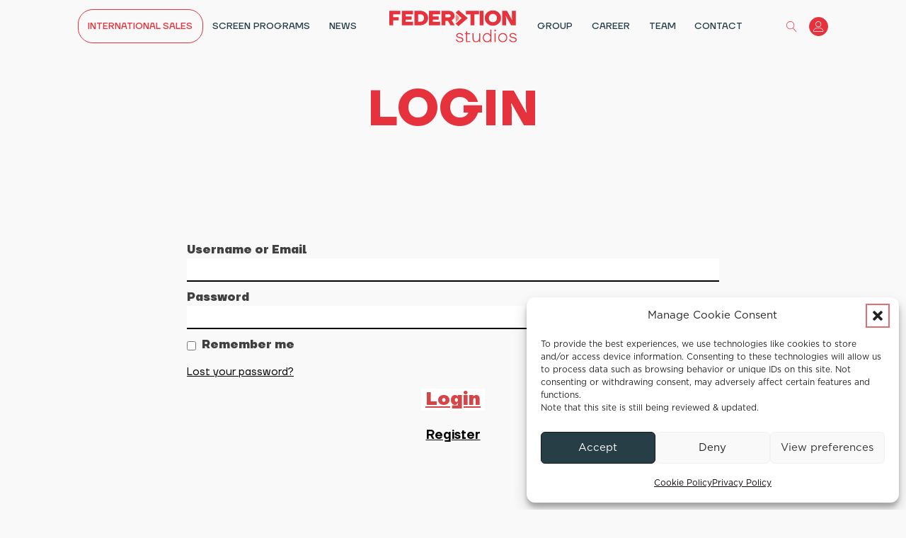

--- FILE ---
content_type: text/html; charset=UTF-8
request_url: https://federationstudios.com/login/?redirect_to=https%3A%2F%2Ffederationstudios.com%2Fscreening%2Fham-astrochimp%2F
body_size: 44158
content:
<!DOCTYPE html>
<html lang="en-US" prefix="og: http://ogp.me/ns#" prefix="og: https://ogp.me/ns#" >
<head>
<meta charset="UTF-8">
<meta name="viewport" content="width=device-width, initial-scale=1.0">
<!-- WP_HEAD() START -->
<script data-cfasync="false" data-no-defer="1" data-no-minify="1" data-no-optimize="1">var ewww_webp_supported=!1;function check_webp_feature(A,e){var w;e=void 0!==e?e:function(){},ewww_webp_supported?e(ewww_webp_supported):((w=new Image).onload=function(){ewww_webp_supported=0<w.width&&0<w.height,e&&e(ewww_webp_supported)},w.onerror=function(){e&&e(!1)},w.src="data:image/webp;base64,"+{alpha:"UklGRkoAAABXRUJQVlA4WAoAAAAQAAAAAAAAAAAAQUxQSAwAAAARBxAR/Q9ERP8DAABWUDggGAAAABQBAJ0BKgEAAQAAAP4AAA3AAP7mtQAAAA=="}[A])}check_webp_feature("alpha");</script><script data-cfasync="false" data-no-defer="1" data-no-minify="1" data-no-optimize="1">var Arrive=function(c,w){"use strict";if(c.MutationObserver&&"undefined"!=typeof HTMLElement){var r,a=0,u=(r=HTMLElement.prototype.matches||HTMLElement.prototype.webkitMatchesSelector||HTMLElement.prototype.mozMatchesSelector||HTMLElement.prototype.msMatchesSelector,{matchesSelector:function(e,t){return e instanceof HTMLElement&&r.call(e,t)},addMethod:function(e,t,r){var a=e[t];e[t]=function(){return r.length==arguments.length?r.apply(this,arguments):"function"==typeof a?a.apply(this,arguments):void 0}},callCallbacks:function(e,t){t&&t.options.onceOnly&&1==t.firedElems.length&&(e=[e[0]]);for(var r,a=0;r=e[a];a++)r&&r.callback&&r.callback.call(r.elem,r.elem);t&&t.options.onceOnly&&1==t.firedElems.length&&t.me.unbindEventWithSelectorAndCallback.call(t.target,t.selector,t.callback)},checkChildNodesRecursively:function(e,t,r,a){for(var i,n=0;i=e[n];n++)r(i,t,a)&&a.push({callback:t.callback,elem:i}),0<i.childNodes.length&&u.checkChildNodesRecursively(i.childNodes,t,r,a)},mergeArrays:function(e,t){var r,a={};for(r in e)e.hasOwnProperty(r)&&(a[r]=e[r]);for(r in t)t.hasOwnProperty(r)&&(a[r]=t[r]);return a},toElementsArray:function(e){return e=void 0!==e&&("number"!=typeof e.length||e===c)?[e]:e}}),e=(l.prototype.addEvent=function(e,t,r,a){a={target:e,selector:t,options:r,callback:a,firedElems:[]};return this._beforeAdding&&this._beforeAdding(a),this._eventsBucket.push(a),a},l.prototype.removeEvent=function(e){for(var t,r=this._eventsBucket.length-1;t=this._eventsBucket[r];r--)e(t)&&(this._beforeRemoving&&this._beforeRemoving(t),(t=this._eventsBucket.splice(r,1))&&t.length&&(t[0].callback=null))},l.prototype.beforeAdding=function(e){this._beforeAdding=e},l.prototype.beforeRemoving=function(e){this._beforeRemoving=e},l),t=function(i,n){var o=new e,l=this,s={fireOnAttributesModification:!1};return o.beforeAdding(function(t){var e=t.target;e!==c.document&&e!==c||(e=document.getElementsByTagName("html")[0]);var r=new MutationObserver(function(e){n.call(this,e,t)}),a=i(t.options);r.observe(e,a),t.observer=r,t.me=l}),o.beforeRemoving(function(e){e.observer.disconnect()}),this.bindEvent=function(e,t,r){t=u.mergeArrays(s,t);for(var a=u.toElementsArray(this),i=0;i<a.length;i++)o.addEvent(a[i],e,t,r)},this.unbindEvent=function(){var r=u.toElementsArray(this);o.removeEvent(function(e){for(var t=0;t<r.length;t++)if(this===w||e.target===r[t])return!0;return!1})},this.unbindEventWithSelectorOrCallback=function(r){var a=u.toElementsArray(this),i=r,e="function"==typeof r?function(e){for(var t=0;t<a.length;t++)if((this===w||e.target===a[t])&&e.callback===i)return!0;return!1}:function(e){for(var t=0;t<a.length;t++)if((this===w||e.target===a[t])&&e.selector===r)return!0;return!1};o.removeEvent(e)},this.unbindEventWithSelectorAndCallback=function(r,a){var i=u.toElementsArray(this);o.removeEvent(function(e){for(var t=0;t<i.length;t++)if((this===w||e.target===i[t])&&e.selector===r&&e.callback===a)return!0;return!1})},this},i=new function(){var s={fireOnAttributesModification:!1,onceOnly:!1,existing:!1};function n(e,t,r){return!(!u.matchesSelector(e,t.selector)||(e._id===w&&(e._id=a++),-1!=t.firedElems.indexOf(e._id)))&&(t.firedElems.push(e._id),!0)}var c=(i=new t(function(e){var t={attributes:!1,childList:!0,subtree:!0};return e.fireOnAttributesModification&&(t.attributes=!0),t},function(e,i){e.forEach(function(e){var t=e.addedNodes,r=e.target,a=[];null!==t&&0<t.length?u.checkChildNodesRecursively(t,i,n,a):"attributes"===e.type&&n(r,i)&&a.push({callback:i.callback,elem:r}),u.callCallbacks(a,i)})})).bindEvent;return i.bindEvent=function(e,t,r){t=void 0===r?(r=t,s):u.mergeArrays(s,t);var a=u.toElementsArray(this);if(t.existing){for(var i=[],n=0;n<a.length;n++)for(var o=a[n].querySelectorAll(e),l=0;l<o.length;l++)i.push({callback:r,elem:o[l]});if(t.onceOnly&&i.length)return r.call(i[0].elem,i[0].elem);setTimeout(u.callCallbacks,1,i)}c.call(this,e,t,r)},i},o=new function(){var a={};function i(e,t){return u.matchesSelector(e,t.selector)}var n=(o=new t(function(){return{childList:!0,subtree:!0}},function(e,r){e.forEach(function(e){var t=e.removedNodes,e=[];null!==t&&0<t.length&&u.checkChildNodesRecursively(t,r,i,e),u.callCallbacks(e,r)})})).bindEvent;return o.bindEvent=function(e,t,r){t=void 0===r?(r=t,a):u.mergeArrays(a,t),n.call(this,e,t,r)},o};d(HTMLElement.prototype),d(NodeList.prototype),d(HTMLCollection.prototype),d(HTMLDocument.prototype),d(Window.prototype);var n={};return s(i,n,"unbindAllArrive"),s(o,n,"unbindAllLeave"),n}function l(){this._eventsBucket=[],this._beforeAdding=null,this._beforeRemoving=null}function s(e,t,r){u.addMethod(t,r,e.unbindEvent),u.addMethod(t,r,e.unbindEventWithSelectorOrCallback),u.addMethod(t,r,e.unbindEventWithSelectorAndCallback)}function d(e){e.arrive=i.bindEvent,s(i,e,"unbindArrive"),e.leave=o.bindEvent,s(o,e,"unbindLeave")}}(window,void 0),ewww_webp_supported=!1;function check_webp_feature(e,t){var r;ewww_webp_supported?t(ewww_webp_supported):((r=new Image).onload=function(){ewww_webp_supported=0<r.width&&0<r.height,t(ewww_webp_supported)},r.onerror=function(){t(!1)},r.src="data:image/webp;base64,"+{alpha:"UklGRkoAAABXRUJQVlA4WAoAAAAQAAAAAAAAAAAAQUxQSAwAAAARBxAR/Q9ERP8DAABWUDggGAAAABQBAJ0BKgEAAQAAAP4AAA3AAP7mtQAAAA==",animation:"UklGRlIAAABXRUJQVlA4WAoAAAASAAAAAAAAAAAAQU5JTQYAAAD/////AABBTk1GJgAAAAAAAAAAAAAAAAAAAGQAAABWUDhMDQAAAC8AAAAQBxAREYiI/gcA"}[e])}function ewwwLoadImages(e){if(e){for(var t=document.querySelectorAll(".batch-image img, .image-wrapper a, .ngg-pro-masonry-item a, .ngg-galleria-offscreen-seo-wrapper a"),r=0,a=t.length;r<a;r++)ewwwAttr(t[r],"data-src",t[r].getAttribute("data-webp")),ewwwAttr(t[r],"data-thumbnail",t[r].getAttribute("data-webp-thumbnail"));for(var i=document.querySelectorAll("div.woocommerce-product-gallery__image"),r=0,a=i.length;r<a;r++)ewwwAttr(i[r],"data-thumb",i[r].getAttribute("data-webp-thumb"))}for(var n=document.querySelectorAll("video"),r=0,a=n.length;r<a;r++)ewwwAttr(n[r],"poster",e?n[r].getAttribute("data-poster-webp"):n[r].getAttribute("data-poster-image"));for(var o,l=document.querySelectorAll("img.ewww_webp_lazy_load"),r=0,a=l.length;r<a;r++)e&&(ewwwAttr(l[r],"data-lazy-srcset",l[r].getAttribute("data-lazy-srcset-webp")),ewwwAttr(l[r],"data-srcset",l[r].getAttribute("data-srcset-webp")),ewwwAttr(l[r],"data-lazy-src",l[r].getAttribute("data-lazy-src-webp")),ewwwAttr(l[r],"data-src",l[r].getAttribute("data-src-webp")),ewwwAttr(l[r],"data-orig-file",l[r].getAttribute("data-webp-orig-file")),ewwwAttr(l[r],"data-medium-file",l[r].getAttribute("data-webp-medium-file")),ewwwAttr(l[r],"data-large-file",l[r].getAttribute("data-webp-large-file")),null!=(o=l[r].getAttribute("srcset"))&&!1!==o&&o.includes("R0lGOD")&&ewwwAttr(l[r],"src",l[r].getAttribute("data-lazy-src-webp"))),l[r].className=l[r].className.replace(/\bewww_webp_lazy_load\b/,"");for(var s=document.querySelectorAll(".ewww_webp"),r=0,a=s.length;r<a;r++)e?(ewwwAttr(s[r],"srcset",s[r].getAttribute("data-srcset-webp")),ewwwAttr(s[r],"src",s[r].getAttribute("data-src-webp")),ewwwAttr(s[r],"data-orig-file",s[r].getAttribute("data-webp-orig-file")),ewwwAttr(s[r],"data-medium-file",s[r].getAttribute("data-webp-medium-file")),ewwwAttr(s[r],"data-large-file",s[r].getAttribute("data-webp-large-file")),ewwwAttr(s[r],"data-large_image",s[r].getAttribute("data-webp-large_image")),ewwwAttr(s[r],"data-src",s[r].getAttribute("data-webp-src"))):(ewwwAttr(s[r],"srcset",s[r].getAttribute("data-srcset-img")),ewwwAttr(s[r],"src",s[r].getAttribute("data-src-img"))),s[r].className=s[r].className.replace(/\bewww_webp\b/,"ewww_webp_loaded");window.jQuery&&jQuery.fn.isotope&&jQuery.fn.imagesLoaded&&(jQuery(".fusion-posts-container-infinite").imagesLoaded(function(){jQuery(".fusion-posts-container-infinite").hasClass("isotope")&&jQuery(".fusion-posts-container-infinite").isotope()}),jQuery(".fusion-portfolio:not(.fusion-recent-works) .fusion-portfolio-wrapper").imagesLoaded(function(){jQuery(".fusion-portfolio:not(.fusion-recent-works) .fusion-portfolio-wrapper").isotope()}))}function ewwwWebPInit(e){ewwwLoadImages(e),ewwwNggLoadGalleries(e),document.arrive(".ewww_webp",function(){ewwwLoadImages(e)}),document.arrive(".ewww_webp_lazy_load",function(){ewwwLoadImages(e)}),document.arrive("videos",function(){ewwwLoadImages(e)}),"loading"==document.readyState?document.addEventListener("DOMContentLoaded",ewwwJSONParserInit):("undefined"!=typeof galleries&&ewwwNggParseGalleries(e),ewwwWooParseVariations(e))}function ewwwAttr(e,t,r){null!=r&&!1!==r&&e.setAttribute(t,r)}function ewwwJSONParserInit(){"undefined"!=typeof galleries&&check_webp_feature("alpha",ewwwNggParseGalleries),check_webp_feature("alpha",ewwwWooParseVariations)}function ewwwWooParseVariations(e){if(e)for(var t=document.querySelectorAll("form.variations_form"),r=0,a=t.length;r<a;r++){var i=t[r].getAttribute("data-product_variations"),n=!1;try{for(var o in i=JSON.parse(i))void 0!==i[o]&&void 0!==i[o].image&&(void 0!==i[o].image.src_webp&&(i[o].image.src=i[o].image.src_webp,n=!0),void 0!==i[o].image.srcset_webp&&(i[o].image.srcset=i[o].image.srcset_webp,n=!0),void 0!==i[o].image.full_src_webp&&(i[o].image.full_src=i[o].image.full_src_webp,n=!0),void 0!==i[o].image.gallery_thumbnail_src_webp&&(i[o].image.gallery_thumbnail_src=i[o].image.gallery_thumbnail_src_webp,n=!0),void 0!==i[o].image.thumb_src_webp&&(i[o].image.thumb_src=i[o].image.thumb_src_webp,n=!0));n&&ewwwAttr(t[r],"data-product_variations",JSON.stringify(i))}catch(e){}}}function ewwwNggParseGalleries(e){if(e)for(var t in galleries){var r=galleries[t];galleries[t].images_list=ewwwNggParseImageList(r.images_list)}}function ewwwNggLoadGalleries(e){e&&document.addEventListener("ngg.galleria.themeadded",function(e,t){window.ngg_galleria._create_backup=window.ngg_galleria.create,window.ngg_galleria.create=function(e,t){var r=$(e).data("id");return galleries["gallery_"+r].images_list=ewwwNggParseImageList(galleries["gallery_"+r].images_list),window.ngg_galleria._create_backup(e,t)}})}function ewwwNggParseImageList(e){for(var t in e){var r=e[t];if(void 0!==r["image-webp"]&&(e[t].image=r["image-webp"],delete e[t]["image-webp"]),void 0!==r["thumb-webp"]&&(e[t].thumb=r["thumb-webp"],delete e[t]["thumb-webp"]),void 0!==r.full_image_webp&&(e[t].full_image=r.full_image_webp,delete e[t].full_image_webp),void 0!==r.srcsets)for(var a in r.srcsets)nggSrcset=r.srcsets[a],void 0!==r.srcsets[a+"-webp"]&&(e[t].srcsets[a]=r.srcsets[a+"-webp"],delete e[t].srcsets[a+"-webp"]);if(void 0!==r.full_srcsets)for(var i in r.full_srcsets)nggFSrcset=r.full_srcsets[i],void 0!==r.full_srcsets[i+"-webp"]&&(e[t].full_srcsets[i]=r.full_srcsets[i+"-webp"],delete e[t].full_srcsets[i+"-webp"])}return e}check_webp_feature("alpha",ewwwWebPInit);</script><meta property="og:locale" content="en_US" />
<meta property="og:type" content="article" />
<meta property="og:title" content="Login" />
<meta property="og:url" content="https://federationstudios.com/login/" />
<meta property="og:site_name" content="Federation Studios" />

<!-- Search Engine Optimization by Rank Math - https://rankmath.com/ -->
<title>Login - Federation Studios</title><link rel="preload" href="/wp-content/uploads/fonts/Gotham/Gotham-Book.otf" as="font" type="font/otf" crossorigin><link rel="preload" href="/wp-content/uploads/fonts/TTFirsNeue/TTFirsNeue-Regular.ttf" as="font" type="font/ttf" crossorigin><link rel="preload" href="/wp-content/uploads/fonts/TTFirsNeue/TTFirsNeue-Medium.ttf" as="font" type="font/ttf" crossorigin><link rel="preload" href="/wp-content/uploads/fonts/TTFirsNeue/TTFirsNeue-DemiBold.ttf" as="font" type="font/ttf" crossorigin><link rel="preload" href="/wp-content/uploads/fonts/TTFirsNeue/TTFirsNeue-DemiBoldItalic.ttf" as="font" type="font/ttf" crossorigin><link rel="preload" href="/wp-content/uploads/fonts/TTFirsNeue/TTFirsNeue-Bold.ttf" as="font" type="font/ttf" crossorigin><link rel="preload" href="/wp-content/uploads/fonts/TTFirsNeue/TTFirsNeue-ExtraBold.ttf" as="font" type="font/ttf" crossorigin><link rel="preload" href="/wp-content/uploads/fonts/TTFirsNeue/TTFirsNeue-ExtraLight.ttf" as="font" type="font/ttf" crossorigin><link rel="preload" href="/wp-content/uploads/fonts/TTFirsNeue/TTFirsNeue-DemiBold.ttf" as="font" type="font/ttf" crossorigin><link rel="preload" href="/wp-content/uploads/fonts/ma_customfonts.css" as="style" onload="this.rel='stylesheet';this.removeAttribute('onload');"><style id="perfmatters-used-css">html{font-size:62.5% !important;}*,*::before,*::after{box-sizing:border-box;}body{min-height:100vh;}img,picture{max-width:100%;}input,button,textarea,select{font:inherit;}@media (prefers-reduced-motion: reduce){html:focus-within{scroll-behavior:auto;}*,*::before,*::after{-webkit-animation-duration:.01ms !important;animation-duration:.01ms !important;-webkit-animation-iteration-count:1 !important;animation-iteration-count:1 !important;transition-duration:.01ms !important;scroll-behavior:auto !important;}}.hidden-accessible{position:absolute !important;width:1px !important;height:1px !important;padding:0;margin:-1px;overflow:hidden;clip:rect(0,0,0,0);white-space:nowrap;border:0;}:root{--action:#e56c70;--action-hover:#ed9799;--action-ultra-light:#fdf6f7;--action-light:#f4bec0;--action-medium:#d9262c;--action-dark:#6c1316;--action-ultra-dark:#2b0809;--action-comp:#6ce5e1;--primary:#e56c70;--primary-hover:#ed9799;--primary-ultra-light:#fbe9ea;--primary-light:#f4bec0;--primary-medium:#d9262c;--primary-dark:#6c1316;--primary-ultra-dark:#2b0809;--primary-comp:#6ce5e1;--secondary:#e6323c;--secondary-hover:#ea5860;--secondary-ultra-light:#fce8e9;--secondary-light:#f7bbbe;--secondary-medium:#e31c26;--secondary-dark:#710e13;--secondary-ultra-dark:#2d0608;--secondary-comp:#33e6dd;--accent:#eaac8b;--accent-hover:#f2ceba;--accent-ultra-light:#fbf0e9;--accent-light:#f3d1be;--accent-medium:#d76528;--accent-dark:#6c3314;--accent-ultra-dark:#2b1408;--accent-comp:#8bc8ea;--base:#273e47;--base-hover:#2e4953;--base-ultra-light:#eff4f6;--base-light:#cedee4;--base-medium:#5b90a4;--base-dark:#2d4852;--base-ultra-dark:#121d21;--base-comp:#483128;--white:#fff;--black:#000;--shade:#000;--shade-hover:black;--shade-ultra-light:#f2f2f2;--shade-light:#d9d9d9;--shade-medium:gray;--shade-dark:#404040;--shade-ultra-dark:#1a1a1a;--shade-comp:black;--action-trans-10:rgba(229,108,112,.1);--action-trans-20:rgba(229,108,112,.2);--action-trans-40:rgba(229,108,112,.4);--action-trans-60:rgba(229,108,112,.6);--action-trans-80:rgba(229,108,112,.8);--action-trans-90:rgba(229,108,112,.9);--action-ultra-dark-trans-10:rgba(43,8,9,.1);--action-ultra-dark-trans-20:rgba(43,8,9,.2);--action-ultra-dark-trans-40:rgba(43,8,9,.4);--action-ultra-dark-trans-60:rgba(43,8,9,.6);--action-ultra-dark-trans-80:rgba(43,8,9,.8);--action-ultra-dark-trans-90:rgba(43,8,9,.9);--action-light-trans-10:rgba(244,190,192,.1);--action-light-trans-20:rgba(244,190,192,.2);--action-light-trans-40:rgba(244,190,192,.4);--action-light-trans-60:rgba(244,190,192,.6);--action-light-trans-80:rgba(244,190,192,.8);--action-light-trans-90:rgba(244,190,192,.9);--primary-trans-10:rgba(229,108,112,.1);--primary-trans-20:rgba(229,108,112,.2);--primary-trans-40:rgba(229,108,112,.4);--primary-trans-60:rgba(229,108,112,.6);--primary-trans-80:rgba(229,108,112,.8);--primary-trans-90:rgba(229,108,112,.9);--primary-ultra-dark-trans-10:rgba(43,8,9,.1);--primary-ultra-dark-trans-20:rgba(43,8,9,.2);--primary-ultra-dark-trans-40:rgba(43,8,9,.4);--primary-ultra-dark-trans-60:rgba(43,8,9,.6);--primary-ultra-dark-trans-80:rgba(43,8,9,.8);--primary-ultra-dark-trans-90:rgba(43,8,9,.9);--primary-light-trans-10:rgba(244,190,192,.1);--primary-light-trans-20:rgba(244,190,192,.2);--primary-light-trans-40:rgba(244,190,192,.4);--primary-light-trans-60:rgba(244,190,192,.6);--primary-light-trans-80:rgba(244,190,192,.8);--primary-light-trans-90:rgba(244,190,192,.9);--secondary-trans-10:rgba(230,51,60,.1);--secondary-trans-20:rgba(230,51,60,.2);--secondary-trans-40:rgba(230,51,60,.4);--secondary-trans-60:rgba(230,51,60,.6);--secondary-trans-80:rgba(230,51,60,.8);--secondary-trans-90:rgba(230,51,60,.9);--secondary-ultra-dark-trans-10:rgba(45,6,8,.1);--secondary-ultra-dark-trans-20:rgba(45,6,8,.2);--secondary-ultra-dark-trans-40:rgba(45,6,8,.4);--secondary-ultra-dark-trans-60:rgba(45,6,8,.6);--secondary-ultra-dark-trans-80:rgba(45,6,8,.8);--secondary-ultra-dark-trans-90:rgba(45,6,8,.9);--secondary-light-trans-10:rgba(247,187,190,.1);--secondary-light-trans-20:rgba(247,187,190,.2);--secondary-light-trans-40:rgba(247,187,190,.4);--secondary-light-trans-60:rgba(247,187,190,.6);--secondary-light-trans-80:rgba(247,187,190,.8);--secondary-light-trans-90:rgba(247,187,190,.9);--accent-trans-10:rgba(234,172,139,.1);--accent-trans-20:rgba(234,172,139,.2);--accent-trans-40:rgba(234,172,139,.4);--accent-trans-60:rgba(234,172,139,.6);--accent-trans-80:rgba(234,172,139,.8);--accent-trans-90:rgba(234,172,139,.9);--accent-ultra-dark-trans-10:rgba(43,20,8,.1);--accent-ultra-dark-trans-20:rgba(43,20,8,.2);--accent-ultra-dark-trans-40:rgba(43,20,8,.4);--accent-ultra-dark-trans-60:rgba(43,20,8,.6);--accent-ultra-dark-trans-80:rgba(43,20,8,.8);--accent-ultra-dark-trans-90:rgba(43,20,8,.9);--accent-light-trans-10:rgba(243,209,190,.1);--accent-light-trans-20:rgba(243,209,190,.2);--accent-light-trans-40:rgba(243,209,190,.4);--accent-light-trans-60:rgba(243,209,190,.6);--accent-light-trans-80:rgba(243,209,190,.8);--accent-light-trans-90:rgba(243,209,190,.9);--base-trans-10:rgba(40,63,72,.1);--base-trans-20:rgba(40,63,72,.2);--base-trans-40:rgba(40,63,72,.4);--base-trans-60:rgba(40,63,72,.6);--base-trans-80:rgba(40,63,72,.8);--base-trans-90:rgba(40,63,72,.9);--base-ultra-dark-trans-10:rgba(18,29,33,.1);--base-ultra-dark-trans-20:rgba(18,29,33,.2);--base-ultra-dark-trans-40:rgba(18,29,33,.4);--base-ultra-dark-trans-60:rgba(18,29,33,.6);--base-ultra-dark-trans-80:rgba(18,29,33,.8);--base-ultra-dark-trans-90:rgba(18,29,33,.9);--base-light-trans-10:rgba(206,222,228,.1);--base-light-trans-20:rgba(206,222,228,.2);--base-light-trans-40:rgba(206,222,228,.4);--base-light-trans-60:rgba(206,222,228,.6);--base-light-trans-80:rgba(206,222,228,.8);--base-light-trans-90:rgba(206,222,228,.9);--white-trans-10:rgba(255,255,255,.1);--white-trans-20:rgba(255,255,255,.2);--white-trans-40:rgba(255,255,255,.4);--white-trans-60:rgba(255,255,255,.6);--white-trans-80:rgba(255,255,255,.8);--white-trans-90:rgba(255,255,255,.9);--black-trans-10:rgba(0,0,0,.1);--black-trans-20:rgba(0,0,0,.2);--black-trans-40:rgba(0,0,0,.4);--black-trans-60:rgba(0,0,0,.6);--black-trans-80:rgba(0,0,0,.8);--black-trans-90:rgba(0,0,0,.9);--shade-trans-10:rgba(0,0,0,.1);--shade-trans-20:rgba(0,0,0,.2);--shade-trans-40:rgba(0,0,0,.4);--shade-trans-60:rgba(0,0,0,.6);--shade-trans-80:rgba(0,0,0,.8);--shade-trans-90:rgba(0,0,0,.9);--shade-ultra-dark-trans-10:rgba(26,26,26,.1);--shade-ultra-dark-trans-20:rgba(26,26,26,.2);--shade-ultra-dark-trans-40:rgba(26,26,26,.4);--shade-ultra-dark-trans-60:rgba(26,26,26,.6);--shade-ultra-dark-trans-80:rgba(26,26,26,.8);--shade-ultra-dark-trans-90:rgba(26,26,26,.9);--shade-light-trans-10:rgba(217,217,217,.1);--shade-light-trans-20:rgba(217,217,217,.2);--shade-light-trans-40:rgba(217,217,217,.4);--shade-light-trans-60:rgba(217,217,217,.6);--shade-light-trans-80:rgba(217,217,217,.8);--shade-light-trans-90:rgba(217,217,217,.9);--shade-white:#fff;--shade-black:#000;--text-xs:1.3rem;--text-s:1.4rem;--text-m:1.8rem;--text-l:2rem;--text-xl:2.3rem;--text-xxl:2.6rem;--h6:1.3rem;--h5:1.4rem;--h4:1.8rem;--h3:2rem;--h2:2.3rem;--h1:2.6rem;--space-xs:1.896rem;--space-s:2.133rem;--space-m:2.4rem;--space-l:2.7rem;--space-xl:3.038rem;--space-xxl:3.42rem;--section-space-xs:3.84rem;--section-space-s:4.8rem;--section-space-m:6rem;--section-space-l:7.5rem;--section-space-xl:9.375rem;--section-space-xxl:11.719rem;--width-xs:calc(( 128 * .1 ) * 1rem);--width-s:calc(( 128 * .2 ) * 1rem);--width-m:calc(( 128 * .4 ) * 1rem);--width-l:calc(( 128 * .6 ) * 1rem);--width-xl:calc(( 128 * .8 ) * 1rem);--width-xxl:calc(( 128 * .9 ) * 1rem);--width-vp-max:128rem;--width-50:calc(( 128 / 2 ) * 1rem);--width-full:100%;--radius-xs:.4444444444rem;--radius-s:.6666666667rem;--radius-m:1rem;--radius-l:1.5rem;--radius-xl:2.25rem;--radius-xxl:3.375rem;--radius-50:50%;--radius-circle:50%;--grid-1:repeat(1,minmax(0,1fr));--grid-2:repeat(2,minmax(0,1fr));--grid-3:repeat(3,minmax(0,1fr));--grid-4:repeat(4,minmax(0,1fr));--grid-5:repeat(5,minmax(0,1fr));--grid-6:repeat(6,minmax(0,1fr));--grid-7:repeat(7,minmax(0,1fr));--grid-8:repeat(8,minmax(0,1fr));--grid-9:repeat(9,minmax(0,1fr));--grid-10:repeat(10,minmax(0,1fr));--grid-11:repeat(11,minmax(0,1fr));--grid-12:repeat(12,minmax(0,1fr));--grid-1-2:1fr 2fr;--grid-1-3:1fr 3fr;--grid-2-1:2fr 1fr;--grid-2-3:2fr 3fr;--grid-3-1:3fr 1fr;--grid-3-2:3fr 2fr;--grid-auto-2:repeat(auto-fit,minmax(min(40.8026755853rem,100vw - 6rem),1fr));--grid-auto-3:repeat(auto-fit,minmax(min(30.5764411028rem,100vw - 6rem),1fr));--grid-auto-4:repeat(auto-fit,minmax(min(24.4488977956rem,100vw - 6rem),1fr));--grid-auto-5:repeat(auto-fit,minmax(min(20.367278798rem,100vw - 6rem),1fr));--grid-auto-6:repeat(auto-fit,minmax(min(17.4535050072rem,100vw - 6rem),1fr));--content-gap:var(--space-m);--fr-content-gap:var(--space-m);--container-gap:var(--space-xl);--fr-container-gap:var(--space-xl);--grid-gap:var(--space-m);--fr-grid-gap:var(--space-m);--section-padding-x:2.4rem;--section-gutter:2.4rem;--btn-border-size:.25rem;--outline-btn-border-size:.25rem;--btn-pad-y:1em;--btn-pad-x:1.5em;--btn-radius:0;--btn-text-transform:none;--btn-text-style:normal;--btn-letter-spacing:0;--btn-line-height:1;--btn-text-decoration:none;--btn-weight:400;--btn-width:20;--primary-h:358;--primary-s:70%;--primary-l:66%;--secondary-h:357;--secondary-s:78%;--secondary-l:55%;--accent-h:21;--accent-s:69%;--accent-l:73%;--base-h:197;--base-s:29%;--base-l:22%;--shade-h:0;--shade-s:0%;--shade-l:0%;--header-height:0rem;--offset:0rem;--paragraph-spacing:1em;--heading-spacing:1.5em;}@media (max-width: 991px){:root{--header-height-l:0rem;--offset-l:0rem;}}@media (max-width: 767px){:root{--header-height-m:0rem;--offset-m:0rem;}}@media (max-width: 479px){:root{--header-height-s:0rem;--offset-s:0rem;}}body{font-size:1.8rem;font-size:calc(1.6rem + ( .4 * ( ( 100vw - 32rem ) / 96 ) ));font-size:clamp(1.6rem,calc(.4166666667vw + 1.4666666667rem),2rem);line-height:1.5;}body a{color:var(--primary);font-weight:400;-webkit-text-decoration:none;text-decoration:none;}body a:hover{color:var(--primary-hover);}h1{font-size:2.565rem;font-size:calc(4rem + ( 5 * ( ( 100vw - 32rem ) / 96 ) ));font-size:clamp(4rem,calc(5.2083333333vw + 2.3333333333rem),9rem);line-height:1.2;max-width:70ch;}h1 a,h2 a,h3 a,h4 a,h5 a,h6 a{font-weight:inherit;text-decoration:inherit;color:currentcolor;}h1 a:hover,h2 a:hover,h3 a:hover,h4 a:hover,h5 a:hover,h6 a:hover{color:currentcolor;}p{max-width:200ch;}.bg--secondary{background-color:#e6323c;}.margin-bottom--s{margin-bottom:2.133rem;margin-bottom:calc(1.6rem + ( .4 * ( ( 100vw - 32rem ) / 96 ) ));margin-bottom:clamp(1.6rem,calc(.4166666667vw + 1.4666666667rem),2rem);}.pad--xs{padding:1.896rem;padding:calc(1.0666666667rem + ( .2666666667 * ( ( 100vw - 32rem ) / 96 ) ));padding:clamp(1.0666666667rem,calc(.2777777778vw + .9777777778rem),1.3333333333rem);}.text--secondary{color:#e6323c;}.text--white{color:#fff;}.h--2{font-size:2.28rem;font-size:calc(3.5rem + ( 3.5 * ( ( 100vw - 32rem ) / 96 ) ));font-size:clamp(3.5rem,calc(3.6458333333vw + 2.3333333333rem),7rem);line-height:1.2;}.col-span--2{grid-column:span 2;}@media (max-width: 991px){.col-span--l-1{grid-column:span 1;}}@supports (font-size: calc(1vw + 2vw)){:root{--text-xs:calc(.9004501688rem + ( .2251125422 * ( ( 100vw - 32rem ) / 96 ) ));--text-s:calc(1.200300075rem + ( .3000750188 * ( ( 100vw - 32rem ) / 96 ) ));--text-m:calc(1.6rem + ( .4 * ( ( 100vw - 32rem ) / 96 ) ));--text-l:calc(1.92rem + ( .746 * ( ( 100vw - 32rem ) / 96 ) ));--text-xl:calc(2.304rem + ( 1.249778 * ( ( 100vw - 32rem ) / 96 ) ));--text-xxl:calc(2.7648rem + ( 1.972386074 * ( ( 100vw - 32rem ) / 96 ) ));--h6:calc(1.1rem + ( 0 * ( ( 100vw - 32rem ) / 96 ) ));--h5:calc(1.2rem + ( 0 * ( ( 100vw - 32rem ) / 96 ) ));--h4:calc(1.6rem + ( .4 * ( ( 100vw - 32rem ) / 96 ) ));--h3:calc(3rem + ( 2 * ( ( 100vw - 32rem ) / 96 ) ));--h2:calc(3.5rem + ( 3.5 * ( ( 100vw - 32rem ) / 96 ) ));--h1:calc(4rem + ( 5 * ( ( 100vw - 32rem ) / 96 ) ));}@media (min-width: 1279px){:root{--text-xs:1.125562711rem;--text-s:1.5003750938rem;--text-m:2rem;--text-l:2.666rem;--text-xl:3.553778rem;--text-xxl:4.737186074rem;--h6:1.1rem;--h5:1.2rem;--h4:2rem;--h3:5rem;--h2:7rem;--h1:9rem;}}}@supports (font-size: clamp(1vw, 2vw, 3vw)){:root{--text-xs:clamp(.9004501688rem,calc(.2344922315vw + .8254126547rem),1.125562711rem);--text-s:clamp(1.200300075rem,calc(.3125781445vw + 1.1002750688rem),1.5003750938rem);--text-m:clamp(1.6rem,calc(.4166666667vw + 1.4666666667rem),2rem);--text-l:clamp(1.92rem,calc(.7770833333vw + 1.6713333333rem),2.666rem);--text-xl:clamp(2.304rem,calc(1.3018520833vw + 1.8874073333rem),3.553778rem);--text-xxl:clamp(2.7648rem,calc(2.0545688271vw + 2.1073379753rem),4.737186074rem);--h6:clamp(1.1rem,calc(0vw + 1.1rem),1.1rem);--h5:clamp(1.2rem,calc(0vw + 1.2rem),1.2rem);--h4:clamp(1.6rem,calc(.4166666667vw + 1.4666666667rem),2rem);--h3:clamp(3rem,calc(2.0833333333vw + 2.3333333333rem),5rem);--h2:clamp(3.5rem,calc(3.6458333333vw + 2.3333333333rem),7rem);--h1:clamp(4rem,calc(5.2083333333vw + 2.3333333333rem),9rem);}}@supports (padding: calc(1vw + 2vw)){:root{--space-xs:calc(1.0666666667rem + ( .2666666667 * ( ( 100vw - 32rem ) / 96 ) ));--space-s:calc(1.6rem + ( .4 * ( ( 100vw - 32rem ) / 96 ) ));--space-m:calc(2.4rem + ( .6 * ( ( 100vw - 32rem ) / 96 ) ));--space-l:calc(3.1992rem + ( 1.3008 * ( ( 100vw - 32rem ) / 96 ) ));--space-xl:calc(4.2645336rem + ( 2.4854664 * ( ( 100vw - 32rem ) / 96 ) ));--space-xxl:calc(5.6846232888rem + ( 4.4403767112 * ( ( 100vw - 32rem ) / 96 ) ));--section-space-xs:calc(1.0666666667rem + ( .2666666667 * ( ( 100vw - 32rem ) / 96 ) ));--section-space-s:calc(1.6rem + ( .4 * ( ( 100vw - 32rem ) / 96 ) ));--section-space-m:calc(2.4rem + ( .6 * ( ( 100vw - 32rem ) / 96 ) ));--section-space-l:calc(3.1992rem + ( 1.3008 * ( ( 100vw - 32rem ) / 96 ) ));--section-space-xl:calc(4.2645336rem + ( 2.4854664 * ( ( 100vw - 32rem ) / 96 ) ));--section-space-xxl:calc(5.6846232888rem + ( 4.4403767112 * ( ( 100vw - 32rem ) / 96 ) ));--section-padding-x:calc(2.4rem + ( .6 * ( ( 100vw - 32rem ) / 96 ) ));}@media (min-width: 1279px){:root{--space-xs:1.3333333333rem;--space-s:2rem;--space-m:3rem;--space-l:4.5rem;--space-xl:6.75rem;--space-xxl:10.125rem;--section-space-xs:1.3333333333rem;--section-space-s:2rem;--section-space-m:3rem;--section-space-l:4.5rem;--section-space-xl:6.75rem;--section-space-xxl:10.125rem;--section-padding-x:3rem;}}}@supports (padding: clamp(1vw, 2vw, 3vw)){:root{--space-xs:clamp(1.0666666667rem,calc(.2777777778vw + .9777777778rem),1.3333333333rem);--space-s:clamp(1.6rem,calc(.4166666667vw + 1.4666666667rem),2rem);--space-m:clamp(2.4rem,calc(.625vw + 2.2rem),3rem);--space-l:clamp(3.1992rem,calc(1.355vw + 2.7656rem),4.5rem);--space-xl:clamp(4.2645336rem,calc(2.5890275vw + 3.4360448rem),6.75rem);--space-xxl:clamp(5.6846232888rem,calc(4.6253924075vw + 4.2044977184rem),10.125rem);--section-space-xs:clamp(1.0666666667rem,calc(.2777777778vw + .9777777778rem),1.3333333333rem);--section-space-s:clamp(1.6rem,calc(.4166666667vw + 1.4666666667rem),2rem);--section-space-m:clamp(2.4rem,calc(.625vw + 2.2rem),3rem);--section-space-l:clamp(3.1992rem,calc(1.355vw + 2.7656rem),4.5rem);--section-space-xl:clamp(4.2645336rem,calc(2.5890275vw + 3.4360448rem),6.75rem);--section-space-xxl:clamp(5.6846232888rem,calc(4.6253924075vw + 4.2044977184rem),10.125rem);--section-padding-x:clamp(2.4rem,calc(.625vw + 2.2rem),3rem);}}:root{--fr-bg-light:var(--shade-ultra-light);--fr-bg-dark:var(--shade-ultra-dark);--fr-text-light:var(--shade-ultra-light);--fr-text-dark:var(--shade-ultra-dark);--fr-card-padding:var(--space-m);--fr-card-gap:var(--space-s);--fr-card-border-size:.15rem;--fr-card-border-color:var(--shade-light);--fr-card-border-style:solid;--fr-card-radius:var(--radius-xs);--fr-card-avatar-radius:50%;--fr-lede-width:60ch;--fr-list-pad-y:.75em;--fr-list-pad-x:1.25em;--fr-hero-padding:var(--section-space-xl);}:root{--f-light-input-radius:var(--btn-radius);}button,hr,input{overflow:visible;}[type="checkbox"],[type="radio"],legend{box-sizing:border-box;padding:0;}html{line-height:1.15;-ms-text-size-adjust:100%;-webkit-text-size-adjust:100%;}body,h1,h2,h3,h4,h5,h6{margin:0;}article,aside,details,figcaption,figure,footer,header,main,menu,nav,section{display:block;}a{background-color:transparent;-webkit-text-decoration-skip:objects;}img{border-style:none;}svg:not(:root){overflow:hidden;}button,input,optgroup,select,textarea{font-size:100%;line-height:1.15;margin:0;}button,select{text-transform:none;}[type="reset"],[type="submit"],button,html [type="button"]{-webkit-appearance:button;}[type="button"]::-moz-focus-inner,[type="reset"]::-moz-focus-inner,[type="submit"]::-moz-focus-inner,button::-moz-focus-inner{border-style:none;padding:0;}[type="button"]:-moz-focusring,[type="reset"]:-moz-focusring,[type="submit"]:-moz-focusring,button:-moz-focusring{outline:ButtonText dotted 1px;}fieldset{padding:.35em .75em .625em;}legend{color:inherit;display:table;max-width:100%;white-space:normal;}textarea{overflow:auto;}[type="number"]::-webkit-inner-spin-button,[type="number"]::-webkit-outer-spin-button{height:auto;}[type="search"]{-webkit-appearance:textfield;outline-offset:-2px;}[type="search"]::-webkit-search-cancel-button,[type="search"]::-webkit-search-decoration{-webkit-appearance:none;}::-webkit-file-upload-button{-webkit-appearance:button;font:inherit;}summary{display:list-item;}[hidden],template{display:none;}html{box-sizing:border-box;}body{font-size:16px;color:rgba(64,64,64,1);}*,::after,::before{box-sizing:inherit;}.ct-section-inner-wrap{margin-left:auto;margin-right:auto;height:100%;min-height:inherit;}div.ct-fancy-icon{display:inline-flex;border-radius:50%;}.ct-fancy-icon > svg{fill:currentColor;}@keyframes oxy_sticky_header_fadein{0%{opacity:0;}100%{opacity:1;}}.oxy-search-form input{padding:.5em;border-radius:0;border:1px solid #000;}.oxy-search-form input[type="submit"]{padding:calc(.5em + 1px) 1em;background-color:#000;color:#fff;cursor:pointer;border:none;}.oxy-search-form label.screen-reader-text{display:none;}@keyframes oxy_progress_bar_width{0%{width:0%;}100%{width:100%;}}@keyframes oxy_progress_bar_stripes{from{background-position:44px 0;}to{background-position:0 0;}}[data-aos][data-aos=""]{transition-duration:0s !important;}.oxy-modal-backdrop{display:flex;align-items:center;justify-content:center;}body:not(.oxygen-builder-body) .oxy-modal-backdrop{display:none;}.oxy-modal-backdrop .ct-modal{background-color:white;max-height:100vh;overflow-y:auto;}:-webkit-any(li,div._important),:is(li,div._important){display:list-item;}@keyframes cmplz-fadein{from{opacity:0;}to{opacity:1;}}body{font-size:1.8rem;font-size:calc(1.6rem + ( .4 * ( ( 100vw - 32rem ) / 96 ) ));font-size:clamp(1.6rem,calc(.4166666667vw + 1.4666666667rem),2rem);line-height:1.5;}.ct-section-inner-wrap{padding:6rem 2.4rem;padding:calc(2.4rem + ( .6 * ( ( 100vw - 32rem ) / 96 ) )) calc(2.4rem + ( .6 * ( ( 100vw - 32rem ) / 96 ) ));padding:clamp(2.4rem,calc(.625vw + 2.2rem),3rem) clamp(2.4rem,calc(.625vw + 2.2rem),3rem);}*:focus,button:focus{outline-style:solid;outline-color:var(--primary);outline-width:.2rem;outline-offset:.25em;}*:focus:not(:focus-visible),button:focus:not(:focus-visible){outline:none;}:focus:not(:focus-visible){outline:none;}.text--secondary{color:#e6323c;}.text--white{color:#fff;}.flex--row:not(.ct-section),.ct-section.flex--row .ct-section-inner-wrap{display:flex;flex-direction:row;}.justify-content--start:not(.ct-section),.ct-section.justify-content--start .ct-section-inner-wrap{display:flex;justify-content:flex-start;}.align-items--center:not(.ct-section),.ct-section.align-items--center .ct-section-inner-wrap{display:flex;align-items:center;}.grid--3:not(.ct-section),.ct-section.grid--3 .ct-section-inner-wrap{display:grid !important;grid-template-columns:repeat(3,minmax(0,1fr));width:100%;}.grid--5:not(.ct-section),.ct-section.grid--5 .ct-section-inner-wrap{display:grid !important;grid-template-columns:repeat(5,minmax(0,1fr));width:100%;}.grid--1-3:not(.ct-section),.ct-section.grid--1-3 .ct-section-inner-wrap{display:grid !important;grid-template-columns:1fr 3fr;width:100%;}@media (max-width: 991px){.grid--l-1:not(.ct-section),.ct-section.grid--l-1 .ct-section-inner-wrap{grid-template-columns:repeat(1,minmax(0,1fr));}.grid--l-1:not(.ct-section) > *,.ct-section.grid--l-1 .ct-section-inner-wrap > *{grid-column:1 !important;}.grid--l-2:not(.ct-section),.ct-section.grid--l-2 .ct-section-inner-wrap{grid-template-columns:repeat(2,minmax(0,1fr));}}@media (max-width: 767px){.grid--m-1:not(.ct-section),.ct-section.grid--m-1 .ct-section-inner-wrap{grid-template-columns:repeat(1,minmax(0,1fr));}.grid--m-1:not(.ct-section) > *,.ct-section.grid--m-1 .ct-section-inner-wrap > *{grid-column:1 !important;}}.gap--s:not(.ct-section),.ct-section.gap--s > .ct-section-inner-wrap{gap:2.133rem;gap:calc(1.6rem + ( .4 * ( ( 100vw - 32rem ) / 96 ) ));gap:clamp(1.6rem,calc(.4166666667vw + 1.4666666667rem),2rem);}.pad-section--s:not(.ct-section),.pad-section--s .ct-section-inner-wrap{padding:2.133rem 2.4rem;padding:calc(1.6rem + ( .4 * ( ( 100vw - 32rem ) / 96 ) )) calc(2.4rem + ( .6 * ( ( 100vw - 32rem ) / 96 ) ));padding:clamp(1.6rem,calc(.4166666667vw + 1.4666666667rem),2rem) clamp(2.4rem,calc(.625vw + 2.2rem),3rem);}.pad-section--none:not(.ct-section),.pad-section--none .ct-section-inner-wrap{padding:0 clamp(2.4rem,calc(.625vw + 2.2rem),3rem);}:root{--vp-max:calc(( 128 - 3 * 2 ) * 1rem);}.rcp_form fieldset{border:none;margin:0;padding:0;}.rcp_form label{display:block;cursor:pointer;}.rcp_form input.required{color:#000;}.rcp_form p{margin:0 0 10px;min-height:20px;}.rcp_form p br{display:none;}.rcp_form ul{margin:0 0 15px;padding:0;}.rcp_form li{list-style:none;margin:0 0 15px;}#rcp_user_pass_requirements,.rcp_form label{font-size:max(.8rem,16px);}.rcp_form input[type="text"],.rcp_form input[type="password"],.rcp_form input[type="email"]{padding:4px 8px;margin:0;}.rcp_form input[type="checkbox"]{float:left;margin:7px 8px 0 0;}.rcp_form input[type="text"]:focus,.rcp_form input[type="password"]:focus,.rcp_form input[type="email"]:focus{border-color:#aaa;}[data-aos][data-aos][data-aos-duration="50"],body[data-aos-duration="50"] [data-aos]{transition-duration:50ms;}[data-aos][data-aos][data-aos-delay="50"],body[data-aos-delay="50"] [data-aos]{transition-delay:0;}[data-aos][data-aos][data-aos-duration="100"],body[data-aos-duration="100"] [data-aos]{transition-duration:.1s;}[data-aos][data-aos][data-aos-delay="100"],body[data-aos-delay="100"] [data-aos]{transition-delay:0;}[data-aos][data-aos][data-aos-duration="150"],body[data-aos-duration="150"] [data-aos]{transition-duration:.15s;}[data-aos][data-aos][data-aos-delay="150"],body[data-aos-delay="150"] [data-aos]{transition-delay:0;}[data-aos][data-aos][data-aos-duration="200"],body[data-aos-duration="200"] [data-aos]{transition-duration:.2s;}[data-aos][data-aos][data-aos-delay="200"],body[data-aos-delay="200"] [data-aos]{transition-delay:0;}[data-aos][data-aos][data-aos-duration="250"],body[data-aos-duration="250"] [data-aos]{transition-duration:.25s;}[data-aos][data-aos][data-aos-delay="250"],body[data-aos-delay="250"] [data-aos]{transition-delay:0;}[data-aos][data-aos][data-aos-duration="300"],body[data-aos-duration="300"] [data-aos]{transition-duration:.3s;}[data-aos][data-aos][data-aos-delay="300"],body[data-aos-delay="300"] [data-aos]{transition-delay:0;}[data-aos][data-aos][data-aos-duration="350"],body[data-aos-duration="350"] [data-aos]{transition-duration:.35s;}[data-aos][data-aos][data-aos-delay="350"],body[data-aos-delay="350"] [data-aos]{transition-delay:0;}[data-aos][data-aos][data-aos-duration="400"],body[data-aos-duration="400"] [data-aos]{transition-duration:.4s;}[data-aos][data-aos][data-aos-delay="400"],body[data-aos-delay="400"] [data-aos]{transition-delay:0;}[data-aos][data-aos][data-aos-duration="450"],body[data-aos-duration="450"] [data-aos]{transition-duration:.45s;}[data-aos][data-aos][data-aos-delay="450"],body[data-aos-delay="450"] [data-aos]{transition-delay:0;}[data-aos][data-aos][data-aos-duration="500"],body[data-aos-duration="500"] [data-aos]{transition-duration:.5s;}[data-aos][data-aos][data-aos-delay="500"],body[data-aos-delay="500"] [data-aos]{transition-delay:0;}[data-aos][data-aos][data-aos-duration="550"],body[data-aos-duration="550"] [data-aos]{transition-duration:.55s;}[data-aos][data-aos][data-aos-delay="550"],body[data-aos-delay="550"] [data-aos]{transition-delay:0;}[data-aos][data-aos][data-aos-duration="600"],body[data-aos-duration="600"] [data-aos]{transition-duration:.6s;}[data-aos][data-aos][data-aos-delay="600"],body[data-aos-delay="600"] [data-aos]{transition-delay:0;}[data-aos][data-aos][data-aos-duration="650"],body[data-aos-duration="650"] [data-aos]{transition-duration:.65s;}[data-aos][data-aos][data-aos-delay="650"],body[data-aos-delay="650"] [data-aos]{transition-delay:0;}[data-aos][data-aos][data-aos-duration="700"],body[data-aos-duration="700"] [data-aos]{transition-duration:.7s;}[data-aos][data-aos][data-aos-delay="700"],body[data-aos-delay="700"] [data-aos]{transition-delay:0;}[data-aos][data-aos][data-aos-duration="750"],body[data-aos-duration="750"] [data-aos]{transition-duration:.75s;}[data-aos][data-aos][data-aos-delay="750"],body[data-aos-delay="750"] [data-aos]{transition-delay:0;}[data-aos][data-aos][data-aos-duration="800"],body[data-aos-duration="800"] [data-aos]{transition-duration:.8s;}[data-aos][data-aos][data-aos-delay="800"],body[data-aos-delay="800"] [data-aos]{transition-delay:0;}[data-aos][data-aos][data-aos-duration="850"],body[data-aos-duration="850"] [data-aos]{transition-duration:.85s;}[data-aos][data-aos][data-aos-delay="850"],body[data-aos-delay="850"] [data-aos]{transition-delay:0;}[data-aos][data-aos][data-aos-duration="900"],body[data-aos-duration="900"] [data-aos]{transition-duration:.9s;}[data-aos][data-aos][data-aos-delay="900"],body[data-aos-delay="900"] [data-aos]{transition-delay:0;}[data-aos][data-aos][data-aos-duration="950"],body[data-aos-duration="950"] [data-aos]{transition-duration:.95s;}[data-aos][data-aos][data-aos-delay="950"],body[data-aos-delay="950"] [data-aos]{transition-delay:0;}[data-aos][data-aos][data-aos-duration="1000"],body[data-aos-duration="1000"] [data-aos]{transition-duration:1s;}[data-aos][data-aos][data-aos-delay="1000"],body[data-aos-delay="1000"] [data-aos]{transition-delay:0;}[data-aos][data-aos][data-aos-duration="1050"],body[data-aos-duration="1050"] [data-aos]{transition-duration:1.05s;}[data-aos][data-aos][data-aos-delay="1050"],body[data-aos-delay="1050"] [data-aos]{transition-delay:0;}[data-aos][data-aos][data-aos-duration="1100"],body[data-aos-duration="1100"] [data-aos]{transition-duration:1.1s;}[data-aos][data-aos][data-aos-delay="1100"],body[data-aos-delay="1100"] [data-aos]{transition-delay:0;}[data-aos][data-aos][data-aos-duration="1150"],body[data-aos-duration="1150"] [data-aos]{transition-duration:1.15s;}[data-aos][data-aos][data-aos-delay="1150"],body[data-aos-delay="1150"] [data-aos]{transition-delay:0;}[data-aos][data-aos][data-aos-duration="1200"],body[data-aos-duration="1200"] [data-aos]{transition-duration:1.2s;}[data-aos][data-aos][data-aos-delay="1200"],body[data-aos-delay="1200"] [data-aos]{transition-delay:0;}[data-aos][data-aos][data-aos-duration="1250"],body[data-aos-duration="1250"] [data-aos]{transition-duration:1.25s;}[data-aos][data-aos][data-aos-delay="1250"],body[data-aos-delay="1250"] [data-aos]{transition-delay:0;}[data-aos][data-aos][data-aos-duration="1300"],body[data-aos-duration="1300"] [data-aos]{transition-duration:1.3s;}[data-aos][data-aos][data-aos-delay="1300"],body[data-aos-delay="1300"] [data-aos]{transition-delay:0;}[data-aos][data-aos][data-aos-duration="1350"],body[data-aos-duration="1350"] [data-aos]{transition-duration:1.35s;}[data-aos][data-aos][data-aos-delay="1350"],body[data-aos-delay="1350"] [data-aos]{transition-delay:0;}[data-aos][data-aos][data-aos-duration="1400"],body[data-aos-duration="1400"] [data-aos]{transition-duration:1.4s;}[data-aos][data-aos][data-aos-delay="1400"],body[data-aos-delay="1400"] [data-aos]{transition-delay:0;}[data-aos][data-aos][data-aos-duration="1450"],body[data-aos-duration="1450"] [data-aos]{transition-duration:1.45s;}[data-aos][data-aos][data-aos-delay="1450"],body[data-aos-delay="1450"] [data-aos]{transition-delay:0;}[data-aos][data-aos][data-aos-duration="1500"],body[data-aos-duration="1500"] [data-aos]{transition-duration:1.5s;}[data-aos][data-aos][data-aos-delay="1500"],body[data-aos-delay="1500"] [data-aos]{transition-delay:0;}[data-aos][data-aos][data-aos-duration="1550"],body[data-aos-duration="1550"] [data-aos]{transition-duration:1.55s;}[data-aos][data-aos][data-aos-delay="1550"],body[data-aos-delay="1550"] [data-aos]{transition-delay:0;}[data-aos][data-aos][data-aos-duration="1600"],body[data-aos-duration="1600"] [data-aos]{transition-duration:1.6s;}[data-aos][data-aos][data-aos-delay="1600"],body[data-aos-delay="1600"] [data-aos]{transition-delay:0;}[data-aos][data-aos][data-aos-duration="1650"],body[data-aos-duration="1650"] [data-aos]{transition-duration:1.65s;}[data-aos][data-aos][data-aos-delay="1650"],body[data-aos-delay="1650"] [data-aos]{transition-delay:0;}[data-aos][data-aos][data-aos-duration="1700"],body[data-aos-duration="1700"] [data-aos]{transition-duration:1.7s;}[data-aos][data-aos][data-aos-delay="1700"],body[data-aos-delay="1700"] [data-aos]{transition-delay:0;}[data-aos][data-aos][data-aos-duration="1750"],body[data-aos-duration="1750"] [data-aos]{transition-duration:1.75s;}[data-aos][data-aos][data-aos-delay="1750"],body[data-aos-delay="1750"] [data-aos]{transition-delay:0;}[data-aos][data-aos][data-aos-duration="1800"],body[data-aos-duration="1800"] [data-aos]{transition-duration:1.8s;}[data-aos][data-aos][data-aos-delay="1800"],body[data-aos-delay="1800"] [data-aos]{transition-delay:0;}[data-aos][data-aos][data-aos-duration="1850"],body[data-aos-duration="1850"] [data-aos]{transition-duration:1.85s;}[data-aos][data-aos][data-aos-delay="1850"],body[data-aos-delay="1850"] [data-aos]{transition-delay:0;}[data-aos][data-aos][data-aos-duration="1900"],body[data-aos-duration="1900"] [data-aos]{transition-duration:1.9s;}[data-aos][data-aos][data-aos-delay="1900"],body[data-aos-delay="1900"] [data-aos]{transition-delay:0;}[data-aos][data-aos][data-aos-duration="1950"],body[data-aos-duration="1950"] [data-aos]{transition-duration:1.95s;}[data-aos][data-aos][data-aos-delay="1950"],body[data-aos-delay="1950"] [data-aos]{transition-delay:0;}[data-aos][data-aos][data-aos-duration="2000"],body[data-aos-duration="2000"] [data-aos]{transition-duration:2s;}[data-aos][data-aos][data-aos-delay="2000"],body[data-aos-delay="2000"] [data-aos]{transition-delay:0;}[data-aos][data-aos][data-aos-duration="2050"],body[data-aos-duration="2050"] [data-aos]{transition-duration:2.05s;}[data-aos][data-aos][data-aos-delay="2050"],body[data-aos-delay="2050"] [data-aos]{transition-delay:0;}[data-aos][data-aos][data-aos-duration="2100"],body[data-aos-duration="2100"] [data-aos]{transition-duration:2.1s;}[data-aos][data-aos][data-aos-delay="2100"],body[data-aos-delay="2100"] [data-aos]{transition-delay:0;}[data-aos][data-aos][data-aos-duration="2150"],body[data-aos-duration="2150"] [data-aos]{transition-duration:2.15s;}[data-aos][data-aos][data-aos-delay="2150"],body[data-aos-delay="2150"] [data-aos]{transition-delay:0;}[data-aos][data-aos][data-aos-duration="2200"],body[data-aos-duration="2200"] [data-aos]{transition-duration:2.2s;}[data-aos][data-aos][data-aos-delay="2200"],body[data-aos-delay="2200"] [data-aos]{transition-delay:0;}[data-aos][data-aos][data-aos-duration="2250"],body[data-aos-duration="2250"] [data-aos]{transition-duration:2.25s;}[data-aos][data-aos][data-aos-delay="2250"],body[data-aos-delay="2250"] [data-aos]{transition-delay:0;}[data-aos][data-aos][data-aos-duration="2300"],body[data-aos-duration="2300"] [data-aos]{transition-duration:2.3s;}[data-aos][data-aos][data-aos-delay="2300"],body[data-aos-delay="2300"] [data-aos]{transition-delay:0;}[data-aos][data-aos][data-aos-duration="2350"],body[data-aos-duration="2350"] [data-aos]{transition-duration:2.35s;}[data-aos][data-aos][data-aos-delay="2350"],body[data-aos-delay="2350"] [data-aos]{transition-delay:0;}[data-aos][data-aos][data-aos-duration="2400"],body[data-aos-duration="2400"] [data-aos]{transition-duration:2.4s;}[data-aos][data-aos][data-aos-delay="2400"],body[data-aos-delay="2400"] [data-aos]{transition-delay:0;}[data-aos][data-aos][data-aos-duration="2450"],body[data-aos-duration="2450"] [data-aos]{transition-duration:2.45s;}[data-aos][data-aos][data-aos-delay="2450"],body[data-aos-delay="2450"] [data-aos]{transition-delay:0;}[data-aos][data-aos][data-aos-duration="2500"],body[data-aos-duration="2500"] [data-aos]{transition-duration:2.5s;}[data-aos][data-aos][data-aos-delay="2500"],body[data-aos-delay="2500"] [data-aos]{transition-delay:0;}[data-aos][data-aos][data-aos-duration="2550"],body[data-aos-duration="2550"] [data-aos]{transition-duration:2.55s;}[data-aos][data-aos][data-aos-delay="2550"],body[data-aos-delay="2550"] [data-aos]{transition-delay:0;}[data-aos][data-aos][data-aos-duration="2600"],body[data-aos-duration="2600"] [data-aos]{transition-duration:2.6s;}[data-aos][data-aos][data-aos-delay="2600"],body[data-aos-delay="2600"] [data-aos]{transition-delay:0;}[data-aos][data-aos][data-aos-duration="2650"],body[data-aos-duration="2650"] [data-aos]{transition-duration:2.65s;}[data-aos][data-aos][data-aos-delay="2650"],body[data-aos-delay="2650"] [data-aos]{transition-delay:0;}[data-aos][data-aos][data-aos-duration="2700"],body[data-aos-duration="2700"] [data-aos]{transition-duration:2.7s;}[data-aos][data-aos][data-aos-delay="2700"],body[data-aos-delay="2700"] [data-aos]{transition-delay:0;}[data-aos][data-aos][data-aos-duration="2750"],body[data-aos-duration="2750"] [data-aos]{transition-duration:2.75s;}[data-aos][data-aos][data-aos-delay="2750"],body[data-aos-delay="2750"] [data-aos]{transition-delay:0;}[data-aos][data-aos][data-aos-duration="2800"],body[data-aos-duration="2800"] [data-aos]{transition-duration:2.8s;}[data-aos][data-aos][data-aos-delay="2800"],body[data-aos-delay="2800"] [data-aos]{transition-delay:0;}[data-aos][data-aos][data-aos-duration="2850"],body[data-aos-duration="2850"] [data-aos]{transition-duration:2.85s;}[data-aos][data-aos][data-aos-delay="2850"],body[data-aos-delay="2850"] [data-aos]{transition-delay:0;}[data-aos][data-aos][data-aos-duration="2900"],body[data-aos-duration="2900"] [data-aos]{transition-duration:2.9s;}[data-aos][data-aos][data-aos-delay="2900"],body[data-aos-delay="2900"] [data-aos]{transition-delay:0;}[data-aos][data-aos][data-aos-duration="2950"],body[data-aos-duration="2950"] [data-aos]{transition-duration:2.95s;}[data-aos][data-aos][data-aos-delay="2950"],body[data-aos-delay="2950"] [data-aos]{transition-delay:0;}[data-aos][data-aos][data-aos-duration="3000"],body[data-aos-duration="3000"] [data-aos]{transition-duration:3s;}[data-aos][data-aos][data-aos-delay="3000"],body[data-aos-delay="3000"] [data-aos]{transition-delay:0;}[data-aos][data-aos][data-aos-easing=linear],body[data-aos-easing=linear] [data-aos]{transition-timing-function:cubic-bezier(.25,.25,.75,.75);}[data-aos][data-aos][data-aos-easing=ease],body[data-aos-easing=ease] [data-aos]{transition-timing-function:ease;}[data-aos][data-aos][data-aos-easing=ease-in],body[data-aos-easing=ease-in] [data-aos]{transition-timing-function:ease-in;}[data-aos][data-aos][data-aos-easing=ease-out],body[data-aos-easing=ease-out] [data-aos]{transition-timing-function:ease-out;}[data-aos][data-aos][data-aos-easing=ease-in-out],body[data-aos-easing=ease-in-out] [data-aos]{transition-timing-function:ease-in-out;}[data-aos][data-aos][data-aos-easing=ease-in-back],body[data-aos-easing=ease-in-back] [data-aos]{transition-timing-function:cubic-bezier(.6,-.28,.735,.045);}[data-aos][data-aos][data-aos-easing=ease-out-back],body[data-aos-easing=ease-out-back] [data-aos]{transition-timing-function:cubic-bezier(.175,.885,.32,1.275);}[data-aos][data-aos][data-aos-easing=ease-in-out-back],body[data-aos-easing=ease-in-out-back] [data-aos]{transition-timing-function:cubic-bezier(.68,-.55,.265,1.55);}[data-aos][data-aos][data-aos-easing=ease-in-sine],body[data-aos-easing=ease-in-sine] [data-aos]{transition-timing-function:cubic-bezier(.47,0,.745,.715);}[data-aos][data-aos][data-aos-easing=ease-out-sine],body[data-aos-easing=ease-out-sine] [data-aos]{transition-timing-function:cubic-bezier(.39,.575,.565,1);}[data-aos][data-aos][data-aos-easing=ease-in-out-sine],body[data-aos-easing=ease-in-out-sine] [data-aos]{transition-timing-function:cubic-bezier(.445,.05,.55,.95);}[data-aos][data-aos][data-aos-easing=ease-in-quad],body[data-aos-easing=ease-in-quad] [data-aos]{transition-timing-function:cubic-bezier(.55,.085,.68,.53);}[data-aos][data-aos][data-aos-easing=ease-out-quad],body[data-aos-easing=ease-out-quad] [data-aos]{transition-timing-function:cubic-bezier(.25,.46,.45,.94);}[data-aos][data-aos][data-aos-easing=ease-in-out-quad],body[data-aos-easing=ease-in-out-quad] [data-aos]{transition-timing-function:cubic-bezier(.455,.03,.515,.955);}[data-aos][data-aos][data-aos-easing=ease-in-cubic],body[data-aos-easing=ease-in-cubic] [data-aos]{transition-timing-function:cubic-bezier(.55,.085,.68,.53);}[data-aos][data-aos][data-aos-easing=ease-out-cubic],body[data-aos-easing=ease-out-cubic] [data-aos]{transition-timing-function:cubic-bezier(.25,.46,.45,.94);}[data-aos][data-aos][data-aos-easing=ease-in-out-cubic],body[data-aos-easing=ease-in-out-cubic] [data-aos]{transition-timing-function:cubic-bezier(.455,.03,.515,.955);}[data-aos][data-aos][data-aos-easing=ease-in-quart],body[data-aos-easing=ease-in-quart] [data-aos]{transition-timing-function:cubic-bezier(.55,.085,.68,.53);}[data-aos][data-aos][data-aos-easing=ease-out-quart],body[data-aos-easing=ease-out-quart] [data-aos]{transition-timing-function:cubic-bezier(.25,.46,.45,.94);}[data-aos][data-aos][data-aos-easing=ease-in-out-quart],body[data-aos-easing=ease-in-out-quart] [data-aos]{transition-timing-function:cubic-bezier(.455,.03,.515,.955);}[data-aos^=fade][data-aos^=fade]{opacity:0;transition-property:opacity,transform;}[data-aos=fade-up]{transform:translate3d(0,100px,0);}[data-aos=fade-down]{transform:translate3d(0,-100px,0);}[data-aos=fade-right]{transform:translate3d(-100px,0,0);}[data-aos=fade-left]{transform:translate3d(100px,0,0);}[data-aos=fade-up-right]{transform:translate3d(-100px,100px,0);}[data-aos=fade-up-left]{transform:translate3d(100px,100px,0);}[data-aos=fade-down-right]{transform:translate3d(-100px,-100px,0);}[data-aos=fade-down-left]{transform:translate3d(100px,-100px,0);}[data-aos^=zoom][data-aos^=zoom]{opacity:0;transition-property:opacity,transform;}[data-aos=zoom-in]{transform:scale(.6);}[data-aos=zoom-in-up]{transform:translate3d(0,100px,0) scale(.6);}[data-aos=zoom-in-down]{transform:translate3d(0,-100px,0) scale(.6);}[data-aos=zoom-in-right]{transform:translate3d(-100px,0,0) scale(.6);}[data-aos=zoom-in-left]{transform:translate3d(100px,0,0) scale(.6);}[data-aos=zoom-out]{transform:scale(1.2);}[data-aos=zoom-out-up]{transform:translate3d(0,100px,0) scale(1.2);}[data-aos=zoom-out-down]{transform:translate3d(0,-100px,0) scale(1.2);}[data-aos=zoom-out-right]{transform:translate3d(-100px,0,0) scale(1.2);}[data-aos=zoom-out-left]{transform:translate3d(100px,0,0) scale(1.2);}[data-aos^=slide][data-aos^=slide]{transition-property:transform;}[data-aos=slide-up]{transform:translate3d(0,100%,0);}[data-aos=slide-down]{transform:translate3d(0,-100%,0);}[data-aos=slide-right]{transform:translate3d(-100%,0,0);}[data-aos=slide-left]{transform:translate3d(100%,0,0);}[data-aos^=flip][data-aos^=flip]{backface-visibility:hidden;transition-property:transform;}[data-aos=flip-left]{transform:perspective(2500px) rotateY(-100deg);}[data-aos=flip-right]{transform:perspective(2500px) rotateY(100deg);}[data-aos=flip-up]{transform:perspective(2500px) rotateX(-100deg);}[data-aos=flip-down]{transform:perspective(2500px) rotateX(100deg);}.fluentform *{box-sizing:border-box;}.fluentform .clearfix:after,.fluentform .clearfix:before,.fluentform .ff-el-group:after,.fluentform .ff-el-group:before,.fluentform .ff-el-repeat .ff-el-input--content:after,.fluentform .ff-el-repeat .ff-el-input--content:before,.fluentform .ff-step-body:after,.fluentform .ff-step-body:before{content:" ";display:table;}.fluentform .clearfix:after,.fluentform .ff-el-group:after,.fluentform .ff-el-repeat .ff-el-input--content:after,.fluentform .ff-step-body:after{clear:both;}@media (min-width:768px){.frm-fluent-form .ff-t-container{display:flex;gap:15px;width:100%;}.frm-fluent-form .ff-t-cell{display:flex;flex-direction:column;vertical-align:inherit;width:100%;}.frm-fluent-form .ff-t-cell:first-of-type{padding-left:0;}.frm-fluent-form .ff-t-cell:last-of-type{flex-grow:1;padding-right:0;}}@media (max-width:768px){.ff-t-cell{margin-left:0 !important;}}.fluentform .ff-el-group{margin-bottom:20px;}.fluentform .ff-el-group.ff-el-form-top .ff-el-input--label{display:block;float:none;text-align:left;}.fluentform .ff-el-group.ff-el-form-top .ff-el-input--content{margin-bottom:0;margin-left:auto;}.fluentform .ff-el-input--label{display:inline-block;margin-bottom:5px;position:relative;}.fluentform .ff-el-input--label.ff-el-is-required.asterisk-right label:after{color:var(--fluentform-danger);content:" *";margin-left:3px;}.fluentform .ff-el-form-control{display:block;width:100%;}.fluentform input[type=checkbox],.fluentform input[type=radio]{display:inline-block;margin:0;}.fluentform input[type=checkbox]{-webkit-appearance:checkbox;}.fluentform input[type=radio]{-webkit-appearance:radio;}.fluentform textarea{max-width:100%;}.fluentform .ff-text-left{text-align:left;}.fluentform .ff-el-form-control::-moz-placeholder{color:#868e96;opacity:1;}.fluentform .ff-el-form-control::placeholder{color:#868e96;opacity:1;}.fluentform .ff-el-form-control:disabled,.fluentform .ff-el-form-control[readonly]:not(.flatpickr-input){background-color:#e9ecef;opacity:1;}.ff-errors-in-stack{display:none;margin-top:15px;}@keyframes skeleton-loading{0%{background-color:#e3e6e8;}to{background-color:#f0f3f5;}}@keyframes ff-progress-anim{0%{width:0;}5%{width:0;}10%{width:15%;}30%{width:40%;}50%{width:55%;}80%{width:100%;}95%{width:100%;}to{width:0;}}:root{--fluentform-primary:#1a7efb;--fluentform-secondary:#606266;--fluentform-danger:#f56c6c;--fluentform-border-color:#dadbdd;--fluentform-border-radius:7px;--fluentform-input-select-height:auto;}.ff-default .ff_btn_style{border:1px solid transparent;border-radius:7px;cursor:pointer;display:inline-block;font-size:16px;font-weight:500;line-height:1.5;padding:8px 20px;position:relative;text-align:center;transition:background-color .15s ease-in-out,border-color .15s ease-in-out,box-shadow .15s ease-in-out;-webkit-user-select:none;-moz-user-select:none;user-select:none;vertical-align:middle;white-space:nowrap;}.ff-default .ff_btn_style:focus,.ff-default .ff_btn_style:hover{opacity:.8;outline:0;text-decoration:none;}.ff-default .ff-el-form-control{background-clip:padding-box;background-image:none;border:1px solid var(--fluentform-border-color);border-radius:var(--fluentform-border-radius);color:var(--fluentform-secondary);font-family:-apple-system,"system-ui",Segoe UI,Roboto,Oxygen-Sans,Ubuntu,Cantarell,Helvetica Neue,sans-serif;line-height:1;margin-bottom:0;max-width:100%;padding:11px 15px;transition:border-color .15s ease-in-out,box-shadow .15s ease-in-out;}.ff-default .ff-el-form-control:focus{background-color:#fff;border-color:var(--fluentform-primary);color:var(--fluentform-secondary);outline:none;}.ff-default textarea{min-height:90px;}@keyframes ff_move{0%{background-position:0 0;}to{background-position:50px 50px;}}.ff-default{font-family:inherit;}.ff-default .ff-el-input--label label{display:inline-block;font-weight:500;line-height:inherit;margin-bottom:0;}</style>
<meta name="robots" content="follow, index, max-snippet:-1, max-video-preview:-1, max-image-preview:large"/>
<link rel="canonical" href="https://federationstudios.com/login/" />
<meta property="og:locale" content="en_US" />
<meta property="og:type" content="article" />
<meta property="og:title" content="Login - Federation Studios" />
<meta property="og:url" content="https://federationstudios.com/login/" />
<meta property="og:site_name" content="Federation Studios" />
<meta property="og:updated_time" content="2022-12-22T16:01:28+01:00" />
<meta property="article:published_time" content="2022-10-19T13:56:47+02:00" />
<meta property="article:modified_time" content="2022-12-22T16:01:28+01:00" />
<meta name="twitter:card" content="summary_large_image" />
<meta name="twitter:title" content="Login - Federation Studios" />
<meta name="twitter:label1" content="Time to read" />
<meta name="twitter:data1" content="Less than a minute" />
<script type="application/ld+json" class="rank-math-schema">{"@context":"https://schema.org","@graph":[{"@type":"Organization","@id":"https://federationstudios.com/#organization","name":"Federation Studios","url":"https://federationstudios.com","logo":{"@type":"ImageObject","@id":"https://federationstudios.com/#logo","url":"https://federationstudios.com/wp-content/uploads/2023/01/logo-fedent.svg","contentUrl":"https://federationstudios.com/wp-content/uploads/2023/01/logo-fedent.svg","caption":"Federation Studios","inLanguage":"en-US","width":"","height":""}},{"@type":"WebSite","@id":"https://federationstudios.com/#website","url":"https://federationstudios.com","name":"Federation Studios","alternateName":"Federation Studios","publisher":{"@id":"https://federationstudios.com/#organization"},"inLanguage":"en-US"},{"@type":"WebPage","@id":"https://federationstudios.com/login/#webpage","url":"https://federationstudios.com/login/","name":"Login - Federation Studios","datePublished":"2022-10-19T13:56:47+02:00","dateModified":"2022-12-22T16:01:28+01:00","isPartOf":{"@id":"https://federationstudios.com/#website"},"inLanguage":"en-US"},{"@type":"Person","@id":"https://federationstudios.com/author/heave/","name":"Heave","url":"https://federationstudios.com/author/heave/","image":{"@type":"ImageObject","@id":"https://secure.gravatar.com/avatar/e1368a6517de38fb95b3703bfe87dc5444e68a4fd4d0884575d65839059787ba?s=96&amp;d=mm&amp;r=g","url":"https://secure.gravatar.com/avatar/e1368a6517de38fb95b3703bfe87dc5444e68a4fd4d0884575d65839059787ba?s=96&amp;d=mm&amp;r=g","caption":"Heave","inLanguage":"en-US"},"sameAs":["https://federationstudios.com"],"worksFor":{"@id":"https://federationstudios.com/#organization"}},{"@type":"Article","headline":"Login - Federation Studios","datePublished":"2022-10-19T13:56:47+02:00","dateModified":"2022-12-22T16:01:28+01:00","author":{"@id":"https://federationstudios.com/author/heave/","name":"Heave"},"publisher":{"@id":"https://federationstudios.com/#organization"},"name":"Login - Federation Studios","@id":"https://federationstudios.com/login/#richSnippet","isPartOf":{"@id":"https://federationstudios.com/login/#webpage"},"inLanguage":"en-US","mainEntityOfPage":{"@id":"https://federationstudios.com/login/#webpage"}}]}</script>
<!-- /Rank Math WordPress SEO plugin -->

<link rel="alternate" type="application/rss+xml" title="Federation Studios &raquo; Feed" href="https://federationstudios.com/feed/" />
<link rel="alternate" title="oEmbed (JSON)" type="application/json+oembed" href="https://federationstudios.com/wp-json/oembed/1.0/embed?url=https%3A%2F%2Ffederationstudios.com%2Flogin%2F" />
<link rel="alternate" title="oEmbed (XML)" type="text/xml+oembed" href="https://federationstudios.com/wp-json/oembed/1.0/embed?url=https%3A%2F%2Ffederationstudios.com%2Flogin%2F&#038;format=xml" />
<link id="ma-customfonts" href="//federationstudios.com/wp-content/uploads/fonts/ma_customfonts.css?ver=8068067a" rel="stylesheet" type="text/css" media="print" onload="this.media=&#039;all&#039;;this.onload=null;"><style id='wp-img-auto-sizes-contain-inline-css'>
img:is([sizes=auto i],[sizes^="auto," i]){contain-intrinsic-size:3000px 1500px}
/*# sourceURL=wp-img-auto-sizes-contain-inline-css */
</style>
<style id='wp-block-library-inline-css'>
:root{--wp-block-synced-color:#7a00df;--wp-block-synced-color--rgb:122,0,223;--wp-bound-block-color:var(--wp-block-synced-color);--wp-editor-canvas-background:#ddd;--wp-admin-theme-color:#007cba;--wp-admin-theme-color--rgb:0,124,186;--wp-admin-theme-color-darker-10:#006ba1;--wp-admin-theme-color-darker-10--rgb:0,107,160.5;--wp-admin-theme-color-darker-20:#005a87;--wp-admin-theme-color-darker-20--rgb:0,90,135;--wp-admin-border-width-focus:2px}@media (min-resolution:192dpi){:root{--wp-admin-border-width-focus:1.5px}}.wp-element-button{cursor:pointer}:root .has-very-light-gray-background-color{background-color:#eee}:root .has-very-dark-gray-background-color{background-color:#313131}:root .has-very-light-gray-color{color:#eee}:root .has-very-dark-gray-color{color:#313131}:root .has-vivid-green-cyan-to-vivid-cyan-blue-gradient-background{background:linear-gradient(135deg,#00d084,#0693e3)}:root .has-purple-crush-gradient-background{background:linear-gradient(135deg,#34e2e4,#4721fb 50%,#ab1dfe)}:root .has-hazy-dawn-gradient-background{background:linear-gradient(135deg,#faaca8,#dad0ec)}:root .has-subdued-olive-gradient-background{background:linear-gradient(135deg,#fafae1,#67a671)}:root .has-atomic-cream-gradient-background{background:linear-gradient(135deg,#fdd79a,#004a59)}:root .has-nightshade-gradient-background{background:linear-gradient(135deg,#330968,#31cdcf)}:root .has-midnight-gradient-background{background:linear-gradient(135deg,#020381,#2874fc)}:root{--wp--preset--font-size--normal:16px;--wp--preset--font-size--huge:42px}.has-regular-font-size{font-size:1em}.has-larger-font-size{font-size:2.625em}.has-normal-font-size{font-size:var(--wp--preset--font-size--normal)}.has-huge-font-size{font-size:var(--wp--preset--font-size--huge)}.has-text-align-center{text-align:center}.has-text-align-left{text-align:left}.has-text-align-right{text-align:right}.has-fit-text{white-space:nowrap!important}#end-resizable-editor-section{display:none}.aligncenter{clear:both}.items-justified-left{justify-content:flex-start}.items-justified-center{justify-content:center}.items-justified-right{justify-content:flex-end}.items-justified-space-between{justify-content:space-between}.screen-reader-text{border:0;clip-path:inset(50%);height:1px;margin:-1px;overflow:hidden;padding:0;position:absolute;width:1px;word-wrap:normal!important}.screen-reader-text:focus{background-color:#ddd;clip-path:none;color:#444;display:block;font-size:1em;height:auto;left:5px;line-height:normal;padding:15px 23px 14px;text-decoration:none;top:5px;width:auto;z-index:100000}html :where(.has-border-color){border-style:solid}html :where([style*=border-top-color]){border-top-style:solid}html :where([style*=border-right-color]){border-right-style:solid}html :where([style*=border-bottom-color]){border-bottom-style:solid}html :where([style*=border-left-color]){border-left-style:solid}html :where([style*=border-width]){border-style:solid}html :where([style*=border-top-width]){border-top-style:solid}html :where([style*=border-right-width]){border-right-style:solid}html :where([style*=border-bottom-width]){border-bottom-style:solid}html :where([style*=border-left-width]){border-left-style:solid}html :where(img[class*=wp-image-]){height:auto;max-width:100%}:where(figure){margin:0 0 1em}html :where(.is-position-sticky){--wp-admin--admin-bar--position-offset:var(--wp-admin--admin-bar--height,0px)}@media screen and (max-width:600px){html :where(.is-position-sticky){--wp-admin--admin-bar--position-offset:0px}}
/*# sourceURL=/wp-includes/css/dist/block-library/common.min.css */
</style>
<link rel="stylesheet" id="fluent-forms-public-css" href="https://federationstudios.com/wp-content/plugins/fluentform/assets/css/fluent-forms-public.css?ver=6.1.16" media="print" onload="this.media=&#039;all&#039;;this.onload=null;">
<link rel="stylesheet" id="fluentform-public-default-css" href="https://federationstudios.com/wp-content/plugins/fluentform/assets/css/fluentform-public-default.css?ver=6.1.16" media="print" onload="this.media=&#039;all&#039;;this.onload=null;">
<style id='global-styles-inline-css'>
:root{--wp--preset--aspect-ratio--square: 1;--wp--preset--aspect-ratio--4-3: 4/3;--wp--preset--aspect-ratio--3-4: 3/4;--wp--preset--aspect-ratio--3-2: 3/2;--wp--preset--aspect-ratio--2-3: 2/3;--wp--preset--aspect-ratio--16-9: 16/9;--wp--preset--aspect-ratio--9-16: 9/16;--wp--preset--color--black: #000000;--wp--preset--color--cyan-bluish-gray: #abb8c3;--wp--preset--color--white: #ffffff;--wp--preset--color--pale-pink: #f78da7;--wp--preset--color--vivid-red: #cf2e2e;--wp--preset--color--luminous-vivid-orange: #ff6900;--wp--preset--color--luminous-vivid-amber: #fcb900;--wp--preset--color--light-green-cyan: #7bdcb5;--wp--preset--color--vivid-green-cyan: #00d084;--wp--preset--color--pale-cyan-blue: #8ed1fc;--wp--preset--color--vivid-cyan-blue: #0693e3;--wp--preset--color--vivid-purple: #9b51e0;--wp--preset--color--base: #f9f9f9;--wp--preset--color--base-2: #ffffff;--wp--preset--color--contrast: #111111;--wp--preset--color--contrast-2: #636363;--wp--preset--color--contrast-3: #A4A4A4;--wp--preset--color--accent: #cfcabe;--wp--preset--color--accent-2: #c2a990;--wp--preset--color--accent-3: #d8613c;--wp--preset--color--accent-4: #b1c5a4;--wp--preset--color--accent-5: #b5bdbc;--wp--preset--gradient--vivid-cyan-blue-to-vivid-purple: linear-gradient(135deg,rgb(6,147,227) 0%,rgb(155,81,224) 100%);--wp--preset--gradient--light-green-cyan-to-vivid-green-cyan: linear-gradient(135deg,rgb(122,220,180) 0%,rgb(0,208,130) 100%);--wp--preset--gradient--luminous-vivid-amber-to-luminous-vivid-orange: linear-gradient(135deg,rgb(252,185,0) 0%,rgb(255,105,0) 100%);--wp--preset--gradient--luminous-vivid-orange-to-vivid-red: linear-gradient(135deg,rgb(255,105,0) 0%,rgb(207,46,46) 100%);--wp--preset--gradient--very-light-gray-to-cyan-bluish-gray: linear-gradient(135deg,rgb(238,238,238) 0%,rgb(169,184,195) 100%);--wp--preset--gradient--cool-to-warm-spectrum: linear-gradient(135deg,rgb(74,234,220) 0%,rgb(151,120,209) 20%,rgb(207,42,186) 40%,rgb(238,44,130) 60%,rgb(251,105,98) 80%,rgb(254,248,76) 100%);--wp--preset--gradient--blush-light-purple: linear-gradient(135deg,rgb(255,206,236) 0%,rgb(152,150,240) 100%);--wp--preset--gradient--blush-bordeaux: linear-gradient(135deg,rgb(254,205,165) 0%,rgb(254,45,45) 50%,rgb(107,0,62) 100%);--wp--preset--gradient--luminous-dusk: linear-gradient(135deg,rgb(255,203,112) 0%,rgb(199,81,192) 50%,rgb(65,88,208) 100%);--wp--preset--gradient--pale-ocean: linear-gradient(135deg,rgb(255,245,203) 0%,rgb(182,227,212) 50%,rgb(51,167,181) 100%);--wp--preset--gradient--electric-grass: linear-gradient(135deg,rgb(202,248,128) 0%,rgb(113,206,126) 100%);--wp--preset--gradient--midnight: linear-gradient(135deg,rgb(2,3,129) 0%,rgb(40,116,252) 100%);--wp--preset--gradient--gradient-1: linear-gradient(to bottom, #cfcabe 0%, #F9F9F9 100%);--wp--preset--gradient--gradient-2: linear-gradient(to bottom, #C2A990 0%, #F9F9F9 100%);--wp--preset--gradient--gradient-3: linear-gradient(to bottom, #D8613C 0%, #F9F9F9 100%);--wp--preset--gradient--gradient-4: linear-gradient(to bottom, #B1C5A4 0%, #F9F9F9 100%);--wp--preset--gradient--gradient-5: linear-gradient(to bottom, #B5BDBC 0%, #F9F9F9 100%);--wp--preset--gradient--gradient-6: linear-gradient(to bottom, #A4A4A4 0%, #F9F9F9 100%);--wp--preset--gradient--gradient-7: linear-gradient(to bottom, #cfcabe 50%, #F9F9F9 50%);--wp--preset--gradient--gradient-8: linear-gradient(to bottom, #C2A990 50%, #F9F9F9 50%);--wp--preset--gradient--gradient-9: linear-gradient(to bottom, #D8613C 50%, #F9F9F9 50%);--wp--preset--gradient--gradient-10: linear-gradient(to bottom, #B1C5A4 50%, #F9F9F9 50%);--wp--preset--gradient--gradient-11: linear-gradient(to bottom, #B5BDBC 50%, #F9F9F9 50%);--wp--preset--gradient--gradient-12: linear-gradient(to bottom, #A4A4A4 50%, #F9F9F9 50%);--wp--preset--font-size--small: 0.9rem;--wp--preset--font-size--medium: 1.05rem;--wp--preset--font-size--large: clamp(1.39rem, 1.39rem + ((1vw - 0.2rem) * 0.767), 1.85rem);--wp--preset--font-size--x-large: clamp(1.85rem, 1.85rem + ((1vw - 0.2rem) * 1.083), 2.5rem);--wp--preset--font-size--xx-large: clamp(2.5rem, 2.5rem + ((1vw - 0.2rem) * 1.283), 3.27rem);--wp--preset--font-family--body: "Inter", sans-serif;--wp--preset--font-family--heading: Cardo;--wp--preset--font-family--system-sans-serif: -apple-system, BlinkMacSystemFont, avenir next, avenir, segoe ui, helvetica neue, helvetica, Cantarell, Ubuntu, roboto, noto, arial, sans-serif;--wp--preset--font-family--system-serif: Iowan Old Style, Apple Garamond, Baskerville, Times New Roman, Droid Serif, Times, Source Serif Pro, serif, Apple Color Emoji, Segoe UI Emoji, Segoe UI Symbol;--wp--preset--spacing--20: min(1.5rem, 2vw);--wp--preset--spacing--30: min(2.5rem, 3vw);--wp--preset--spacing--40: min(4rem, 5vw);--wp--preset--spacing--50: min(6.5rem, 8vw);--wp--preset--spacing--60: min(10.5rem, 13vw);--wp--preset--spacing--70: 3.38rem;--wp--preset--spacing--80: 5.06rem;--wp--preset--spacing--10: 1rem;--wp--preset--shadow--natural: 6px 6px 9px rgba(0, 0, 0, 0.2);--wp--preset--shadow--deep: 12px 12px 50px rgba(0, 0, 0, 0.4);--wp--preset--shadow--sharp: 6px 6px 0px rgba(0, 0, 0, 0.2);--wp--preset--shadow--outlined: 6px 6px 0px -3px rgb(255, 255, 255), 6px 6px rgb(0, 0, 0);--wp--preset--shadow--crisp: 6px 6px 0px rgb(0, 0, 0);}:root { --wp--style--global--content-size: 620px;--wp--style--global--wide-size: 1280px; }:where(body) { margin: 0; }.wp-site-blocks { padding-top: var(--wp--style--root--padding-top); padding-bottom: var(--wp--style--root--padding-bottom); }.has-global-padding { padding-right: var(--wp--style--root--padding-right); padding-left: var(--wp--style--root--padding-left); }.has-global-padding > .alignfull { margin-right: calc(var(--wp--style--root--padding-right) * -1); margin-left: calc(var(--wp--style--root--padding-left) * -1); }.has-global-padding :where(:not(.alignfull.is-layout-flow) > .has-global-padding:not(.wp-block-block, .alignfull)) { padding-right: 0; padding-left: 0; }.has-global-padding :where(:not(.alignfull.is-layout-flow) > .has-global-padding:not(.wp-block-block, .alignfull)) > .alignfull { margin-left: 0; margin-right: 0; }.wp-site-blocks > .alignleft { float: left; margin-right: 2em; }.wp-site-blocks > .alignright { float: right; margin-left: 2em; }.wp-site-blocks > .aligncenter { justify-content: center; margin-left: auto; margin-right: auto; }:where(.wp-site-blocks) > * { margin-block-start: 1.2rem; margin-block-end: 0; }:where(.wp-site-blocks) > :first-child { margin-block-start: 0; }:where(.wp-site-blocks) > :last-child { margin-block-end: 0; }:root { --wp--style--block-gap: 1.2rem; }:root :where(.is-layout-flow) > :first-child{margin-block-start: 0;}:root :where(.is-layout-flow) > :last-child{margin-block-end: 0;}:root :where(.is-layout-flow) > *{margin-block-start: 1.2rem;margin-block-end: 0;}:root :where(.is-layout-constrained) > :first-child{margin-block-start: 0;}:root :where(.is-layout-constrained) > :last-child{margin-block-end: 0;}:root :where(.is-layout-constrained) > *{margin-block-start: 1.2rem;margin-block-end: 0;}:root :where(.is-layout-flex){gap: 1.2rem;}:root :where(.is-layout-grid){gap: 1.2rem;}.is-layout-flow > .alignleft{float: left;margin-inline-start: 0;margin-inline-end: 2em;}.is-layout-flow > .alignright{float: right;margin-inline-start: 2em;margin-inline-end: 0;}.is-layout-flow > .aligncenter{margin-left: auto !important;margin-right: auto !important;}.is-layout-constrained > .alignleft{float: left;margin-inline-start: 0;margin-inline-end: 2em;}.is-layout-constrained > .alignright{float: right;margin-inline-start: 2em;margin-inline-end: 0;}.is-layout-constrained > .aligncenter{margin-left: auto !important;margin-right: auto !important;}.is-layout-constrained > :where(:not(.alignleft):not(.alignright):not(.alignfull)){max-width: var(--wp--style--global--content-size);margin-left: auto !important;margin-right: auto !important;}.is-layout-constrained > .alignwide{max-width: var(--wp--style--global--wide-size);}body .is-layout-flex{display: flex;}.is-layout-flex{flex-wrap: wrap;align-items: center;}.is-layout-flex > :is(*, div){margin: 0;}body .is-layout-grid{display: grid;}.is-layout-grid > :is(*, div){margin: 0;}body{background-color: var(--wp--preset--color--base);color: var(--wp--preset--color--contrast);font-family: var(--wp--preset--font-family--body);font-size: var(--wp--preset--font-size--medium);font-style: normal;font-weight: 400;line-height: 1.55;--wp--style--root--padding-top: 0px;--wp--style--root--padding-right: var(--wp--preset--spacing--50);--wp--style--root--padding-bottom: 0px;--wp--style--root--padding-left: var(--wp--preset--spacing--50);}a:where(:not(.wp-element-button)){color: var(--wp--preset--color--contrast);text-decoration: underline;}:root :where(a:where(:not(.wp-element-button)):hover){text-decoration: none;}h1, h2, h3, h4, h5, h6{color: var(--wp--preset--color--contrast);font-family: var(--wp--preset--font-family--heading);font-weight: 400;line-height: 1.2;}h1{font-size: var(--wp--preset--font-size--xx-large);line-height: 1.15;}h2{font-size: var(--wp--preset--font-size--x-large);}h3{font-size: var(--wp--preset--font-size--large);}h4{font-size: clamp(1.1rem, 1.1rem + ((1vw - 0.2rem) * 0.767), 1.5rem);}h5{font-size: var(--wp--preset--font-size--medium);}h6{font-size: var(--wp--preset--font-size--small);}:root :where(.wp-element-button, .wp-block-button__link){background-color: var(--wp--preset--color--contrast);border-radius: .33rem;border-color: var(--wp--preset--color--contrast);border-width: 0;color: var(--wp--preset--color--base);font-family: inherit;font-size: var(--wp--preset--font-size--small);font-style: normal;font-weight: 500;letter-spacing: inherit;line-height: inherit;padding-top: 0.6rem;padding-right: 1rem;padding-bottom: 0.6rem;padding-left: 1rem;text-decoration: none;text-transform: inherit;}:root :where(.wp-element-button:hover, .wp-block-button__link:hover){background-color: var(--wp--preset--color--contrast-2);border-color: var(--wp--preset--color--contrast-2);color: var(--wp--preset--color--base);}:root :where(.wp-element-button:focus, .wp-block-button__link:focus){background-color: var(--wp--preset--color--contrast-2);border-color: var(--wp--preset--color--contrast-2);color: var(--wp--preset--color--base);outline-color: var(--wp--preset--color--contrast);outline-offset: 2px;}:root :where(.wp-element-button:active, .wp-block-button__link:active){background-color: var(--wp--preset--color--contrast);color: var(--wp--preset--color--base);}:root :where(.wp-element-caption, .wp-block-audio figcaption, .wp-block-embed figcaption, .wp-block-gallery figcaption, .wp-block-image figcaption, .wp-block-table figcaption, .wp-block-video figcaption){color: var(--wp--preset--color--contrast-2);font-family: var(--wp--preset--font-family--body);font-size: 0.8rem;}.has-black-color{color: var(--wp--preset--color--black) !important;}.has-cyan-bluish-gray-color{color: var(--wp--preset--color--cyan-bluish-gray) !important;}.has-white-color{color: var(--wp--preset--color--white) !important;}.has-pale-pink-color{color: var(--wp--preset--color--pale-pink) !important;}.has-vivid-red-color{color: var(--wp--preset--color--vivid-red) !important;}.has-luminous-vivid-orange-color{color: var(--wp--preset--color--luminous-vivid-orange) !important;}.has-luminous-vivid-amber-color{color: var(--wp--preset--color--luminous-vivid-amber) !important;}.has-light-green-cyan-color{color: var(--wp--preset--color--light-green-cyan) !important;}.has-vivid-green-cyan-color{color: var(--wp--preset--color--vivid-green-cyan) !important;}.has-pale-cyan-blue-color{color: var(--wp--preset--color--pale-cyan-blue) !important;}.has-vivid-cyan-blue-color{color: var(--wp--preset--color--vivid-cyan-blue) !important;}.has-vivid-purple-color{color: var(--wp--preset--color--vivid-purple) !important;}.has-base-color{color: var(--wp--preset--color--base) !important;}.has-base-2-color{color: var(--wp--preset--color--base-2) !important;}.has-contrast-color{color: var(--wp--preset--color--contrast) !important;}.has-contrast-2-color{color: var(--wp--preset--color--contrast-2) !important;}.has-contrast-3-color{color: var(--wp--preset--color--contrast-3) !important;}.has-accent-color{color: var(--wp--preset--color--accent) !important;}.has-accent-2-color{color: var(--wp--preset--color--accent-2) !important;}.has-accent-3-color{color: var(--wp--preset--color--accent-3) !important;}.has-accent-4-color{color: var(--wp--preset--color--accent-4) !important;}.has-accent-5-color{color: var(--wp--preset--color--accent-5) !important;}.has-black-background-color{background-color: var(--wp--preset--color--black) !important;}.has-cyan-bluish-gray-background-color{background-color: var(--wp--preset--color--cyan-bluish-gray) !important;}.has-white-background-color{background-color: var(--wp--preset--color--white) !important;}.has-pale-pink-background-color{background-color: var(--wp--preset--color--pale-pink) !important;}.has-vivid-red-background-color{background-color: var(--wp--preset--color--vivid-red) !important;}.has-luminous-vivid-orange-background-color{background-color: var(--wp--preset--color--luminous-vivid-orange) !important;}.has-luminous-vivid-amber-background-color{background-color: var(--wp--preset--color--luminous-vivid-amber) !important;}.has-light-green-cyan-background-color{background-color: var(--wp--preset--color--light-green-cyan) !important;}.has-vivid-green-cyan-background-color{background-color: var(--wp--preset--color--vivid-green-cyan) !important;}.has-pale-cyan-blue-background-color{background-color: var(--wp--preset--color--pale-cyan-blue) !important;}.has-vivid-cyan-blue-background-color{background-color: var(--wp--preset--color--vivid-cyan-blue) !important;}.has-vivid-purple-background-color{background-color: var(--wp--preset--color--vivid-purple) !important;}.has-base-background-color{background-color: var(--wp--preset--color--base) !important;}.has-base-2-background-color{background-color: var(--wp--preset--color--base-2) !important;}.has-contrast-background-color{background-color: var(--wp--preset--color--contrast) !important;}.has-contrast-2-background-color{background-color: var(--wp--preset--color--contrast-2) !important;}.has-contrast-3-background-color{background-color: var(--wp--preset--color--contrast-3) !important;}.has-accent-background-color{background-color: var(--wp--preset--color--accent) !important;}.has-accent-2-background-color{background-color: var(--wp--preset--color--accent-2) !important;}.has-accent-3-background-color{background-color: var(--wp--preset--color--accent-3) !important;}.has-accent-4-background-color{background-color: var(--wp--preset--color--accent-4) !important;}.has-accent-5-background-color{background-color: var(--wp--preset--color--accent-5) !important;}.has-black-border-color{border-color: var(--wp--preset--color--black) !important;}.has-cyan-bluish-gray-border-color{border-color: var(--wp--preset--color--cyan-bluish-gray) !important;}.has-white-border-color{border-color: var(--wp--preset--color--white) !important;}.has-pale-pink-border-color{border-color: var(--wp--preset--color--pale-pink) !important;}.has-vivid-red-border-color{border-color: var(--wp--preset--color--vivid-red) !important;}.has-luminous-vivid-orange-border-color{border-color: var(--wp--preset--color--luminous-vivid-orange) !important;}.has-luminous-vivid-amber-border-color{border-color: var(--wp--preset--color--luminous-vivid-amber) !important;}.has-light-green-cyan-border-color{border-color: var(--wp--preset--color--light-green-cyan) !important;}.has-vivid-green-cyan-border-color{border-color: var(--wp--preset--color--vivid-green-cyan) !important;}.has-pale-cyan-blue-border-color{border-color: var(--wp--preset--color--pale-cyan-blue) !important;}.has-vivid-cyan-blue-border-color{border-color: var(--wp--preset--color--vivid-cyan-blue) !important;}.has-vivid-purple-border-color{border-color: var(--wp--preset--color--vivid-purple) !important;}.has-base-border-color{border-color: var(--wp--preset--color--base) !important;}.has-base-2-border-color{border-color: var(--wp--preset--color--base-2) !important;}.has-contrast-border-color{border-color: var(--wp--preset--color--contrast) !important;}.has-contrast-2-border-color{border-color: var(--wp--preset--color--contrast-2) !important;}.has-contrast-3-border-color{border-color: var(--wp--preset--color--contrast-3) !important;}.has-accent-border-color{border-color: var(--wp--preset--color--accent) !important;}.has-accent-2-border-color{border-color: var(--wp--preset--color--accent-2) !important;}.has-accent-3-border-color{border-color: var(--wp--preset--color--accent-3) !important;}.has-accent-4-border-color{border-color: var(--wp--preset--color--accent-4) !important;}.has-accent-5-border-color{border-color: var(--wp--preset--color--accent-5) !important;}.has-vivid-cyan-blue-to-vivid-purple-gradient-background{background: var(--wp--preset--gradient--vivid-cyan-blue-to-vivid-purple) !important;}.has-light-green-cyan-to-vivid-green-cyan-gradient-background{background: var(--wp--preset--gradient--light-green-cyan-to-vivid-green-cyan) !important;}.has-luminous-vivid-amber-to-luminous-vivid-orange-gradient-background{background: var(--wp--preset--gradient--luminous-vivid-amber-to-luminous-vivid-orange) !important;}.has-luminous-vivid-orange-to-vivid-red-gradient-background{background: var(--wp--preset--gradient--luminous-vivid-orange-to-vivid-red) !important;}.has-very-light-gray-to-cyan-bluish-gray-gradient-background{background: var(--wp--preset--gradient--very-light-gray-to-cyan-bluish-gray) !important;}.has-cool-to-warm-spectrum-gradient-background{background: var(--wp--preset--gradient--cool-to-warm-spectrum) !important;}.has-blush-light-purple-gradient-background{background: var(--wp--preset--gradient--blush-light-purple) !important;}.has-blush-bordeaux-gradient-background{background: var(--wp--preset--gradient--blush-bordeaux) !important;}.has-luminous-dusk-gradient-background{background: var(--wp--preset--gradient--luminous-dusk) !important;}.has-pale-ocean-gradient-background{background: var(--wp--preset--gradient--pale-ocean) !important;}.has-electric-grass-gradient-background{background: var(--wp--preset--gradient--electric-grass) !important;}.has-midnight-gradient-background{background: var(--wp--preset--gradient--midnight) !important;}.has-gradient-1-gradient-background{background: var(--wp--preset--gradient--gradient-1) !important;}.has-gradient-2-gradient-background{background: var(--wp--preset--gradient--gradient-2) !important;}.has-gradient-3-gradient-background{background: var(--wp--preset--gradient--gradient-3) !important;}.has-gradient-4-gradient-background{background: var(--wp--preset--gradient--gradient-4) !important;}.has-gradient-5-gradient-background{background: var(--wp--preset--gradient--gradient-5) !important;}.has-gradient-6-gradient-background{background: var(--wp--preset--gradient--gradient-6) !important;}.has-gradient-7-gradient-background{background: var(--wp--preset--gradient--gradient-7) !important;}.has-gradient-8-gradient-background{background: var(--wp--preset--gradient--gradient-8) !important;}.has-gradient-9-gradient-background{background: var(--wp--preset--gradient--gradient-9) !important;}.has-gradient-10-gradient-background{background: var(--wp--preset--gradient--gradient-10) !important;}.has-gradient-11-gradient-background{background: var(--wp--preset--gradient--gradient-11) !important;}.has-gradient-12-gradient-background{background: var(--wp--preset--gradient--gradient-12) !important;}.has-small-font-size{font-size: var(--wp--preset--font-size--small) !important;}.has-medium-font-size{font-size: var(--wp--preset--font-size--medium) !important;}.has-large-font-size{font-size: var(--wp--preset--font-size--large) !important;}.has-x-large-font-size{font-size: var(--wp--preset--font-size--x-large) !important;}.has-xx-large-font-size{font-size: var(--wp--preset--font-size--xx-large) !important;}.has-body-font-family{font-family: var(--wp--preset--font-family--body) !important;}.has-heading-font-family{font-family: var(--wp--preset--font-family--heading) !important;}.has-system-sans-serif-font-family{font-family: var(--wp--preset--font-family--system-sans-serif) !important;}.has-system-serif-font-family{font-family: var(--wp--preset--font-family--system-serif) !important;}:where(.wp-site-blocks *:focus){outline-width:2px;outline-style:solid}
/*# sourceURL=global-styles-inline-css */
</style>
<link rel="stylesheet" id="automaticcss-core-css" href="https://federationstudios.com/wp-content/uploads/automatic-css/automatic.css?ver=1675349281" media="print" onload="this.media=&#039;all&#039;;this.onload=null;">
<link rel="stylesheet" id="oxygen-css" href="https://federationstudios.com/wp-content/plugins/oxygen/component-framework/oxygen.css?ver=4.9.5" media="print" onload="this.media=&#039;all&#039;;this.onload=null;">
<style id='wpgb-head-inline-css'>
.wp-grid-builder:not(.wpgb-template),.wpgb-facet{opacity:0.01}.wpgb-facet fieldset{margin:0;padding:0;border:none;outline:none;box-shadow:none}.wpgb-facet fieldset:last-child{margin-bottom:40px;}.wpgb-facet fieldset legend.wpgb-sr-only{height:1px;width:1px}
/*# sourceURL=wpgb-head-inline-css */
</style>
<link rel="stylesheet" id="cmplz-general-css" href="https://federationstudios.com/wp-content/plugins/complianz-gdpr/assets/css/cookieblocker.min.css?ver=1766046296" media="print" onload="this.media=&#039;all&#039;;this.onload=null;">
<link rel="stylesheet" id="dashicons-css" href="https://federationstudios.com/wp-includes/css/dashicons.min.css?ver=6.9" media="print" onload="this.media=&#039;all&#039;;this.onload=null;">
<link rel="stylesheet" id="mbfp-style-css" href="https://federationstudios.com/wp-content/plugins/mb-favorite-posts/assets/favorite-posts.css?ver=1.1.0" media="print" onload="this.media=&#039;all&#039;;this.onload=null;">
<!--n2css--><!--n2js--><script src="https://federationstudios.com/wp-includes/js/jquery/jquery.min.js?ver=3.7.1" id="jquery-core-js"></script>
<script id="favorites-js-extra">
var favorites_data = {"ajaxurl":"https://federationstudios.com/wp-admin/admin-ajax.php","nonce":"edc8662db0","favorite":"\u003Cimg src=\"/wp-content/uploads/2022/11/like.svg\"\u003E","favorited":"\u003Cimg src=\"/wp-content/uploads/2022/11/like_on-hover.svg\"\u003E","includecount":"","indicate_loading":"","loading_text":"Loading","loading_image":"","loading_image_active":"","loading_image_preload":"","cache_enabled":"1","button_options":{"button_type":"custom","custom_colors":false,"box_shadow":false,"include_count":false,"default":{"background_default":false,"border_default":false,"text_default":false,"icon_default":false,"count_default":false},"active":{"background_active":false,"border_active":false,"text_active":false,"icon_active":false,"count_active":false}},"authentication_modal_content":"\u003Cp\u003EPlease login to add favorites.\u003C/p\u003E\n\u003Cp\u003E\u003Ca href=\"#\" data-favorites-modal-close\u003EDismiss this notice\u003C/a\u003E\u003C/p\u003E\n","authentication_redirect":"","dev_mode":"","logged_in":"","user_id":"0","authentication_redirect_url":"https://federationstudios.com/login/"};
//# sourceURL=favorites-js-extra
</script>
<link rel="https://api.w.org/" href="https://federationstudios.com/wp-json/" /><link rel="alternate" title="JSON" type="application/json" href="https://federationstudios.com/wp-json/wp/v2/pages/500" /><link rel="EditURI" type="application/rsd+xml" title="RSD" href="https://federationstudios.com/xmlrpc.php?rsd" />
<link rel='shortlink' href='https://federationstudios.com/?p=500' />
        <link rel="stylesheet" href="https://cdn.jsdelivr.net/npm/glightbox/dist/css/glightbox.min.css" media="print" onload="this.media=&#039;all&#039;;this.onload=null;">
                <script  src='https://cdn.jsdelivr.net/gh/mcstudios/glightbox/dist/js/glightbox.min.js'></script>
                <script  src='https://cdnjs.cloudflare.com/ajax/libs/Swiper/8.4.4/swiper-bundle.min.js'></script>
                <link rel="stylesheet" href="https://cdnjs.cloudflare.com/ajax/libs/Swiper/8.4.4/swiper-bundle.css" media="print" onload="this.media=&#039;all&#039;;this.onload=null;">
             <meta name="google" value="notranslate">
       <script defer data-domain="federationstudios.com" src=https://plausible.io/js/script.js></script>
  <script>
(function($) {
    $(document).ready(function() {
        'use strict';

        $('#fancy_icon-87-14').on('click', function(event) {
            setTimeout(function() {
                $(".ct-modal .oxy-search-form input[type=search]").focus();
            }, 1000);
        });
    });
})(jQuery);

</script><style type='text/css'  class='wpcb2-inline-style'>
/*#my-menu .parent li {display: none;}
#my-menu .parent.active li {   
    -webkit-animation: fadeIn 1s;
    animation: fadeIn 1s;}

ul.parent.t-h-btn {
    padding-inline-start: 0px;
    margin-left:auto;
    text-align: center;
    cursor:pointer;
}

#my-menu ul :notli{
     font-size: 4rem;
    color:#d54446;
}



@-webkit-keyframes fadeIn {
    from { opacity: 0; }
      to { opacity: 1; }
}
@keyframes fadeIn {
    from { opacity: 0; }
      to { opacity: 1; }
}

.t-h-heading{
    font-size:3rem;
    font-weight:300;
    color:#d54446;
    text-align: center;
 
}

    
#t-plus{
    color:#d54446important;
    font-size:4rem;
    text-align: center;
}


.t-h-hidden{
    margin:0;
}
 
.parent .visi{display:none}


.parent .active .visi {
    display: block!important;
}*/

@-webkit-keyframes fadeIn {
    from { opacity: 0; }
      to { opacity: 1; }
}
@keyframes fadeIn {
    from { opacity: 0; }
      to { opacity: 1; }
}



.tt-display .visi{
    display: block!important;   
    -webkit-animation: fadeIn 1s;
    animation: fadeIn 1s;}
.thidden .visi {display:none;
}

.visi-btn{
    text-align: center;
    font-size: 4rem;
    margin-left:auto;
    margin-right:auto;
    color:#d54446;
    display: block;

}
.t-h-name {
    font-size: 2rem!important;
    font-weight:600;
    color:#d54446;
    margin-bottom: 0px;
    width: 100%;
    display: inline-block;
}
.t-h-role{
      font-size: 1.7rem!important;
      line-height: 1;
    font-weight:300;
    width: 100%;
}
.t-grid-element{
    text-align: center;
    max-width: 20rem;
    margin-left:auto;
    margin-right:auto;
}
/*  ******
Menu
*/
#menu-team {
  display: grid;
  gap: 10px;
  grid-template-columns: repeat(3, 1fr);
}
@media (max-width: 1250px) {
  #menu-team {
    display: flex;
    gap: 10px;
    flex-wrap: wrap;
    align-content: center;
    justify-content: center;
    align-items: center;
    flex-direction: row;
  }
}
#menu-team .current-menu-item {
  background-color: transparent;
}
#menu-team .current-menu-item a {
  color: var(--base);
  font-weight: 800;
}
#menu-team li {
  border: 1px solid var(--base);
  border-radius: 20px;
  width: 18rem;
  height: 6rem;
  display: flex;
  justify-content: center;
  background-color: var(--base);
  color: white;
}
#menu-team li:hover {
  background-color: transparent;
}
#menu-team li:hover a {
  color: var(--base);
  font-weight: 800;
}
/* end*/
.h-img-team {
  height: auto;
}
.t-grid-element {
  background-color: #fde4dd;
}
.t-h-named {
  color: var(--secondary);
  text-align: left;
  font-size: 1.7rem;
  font-weight: 800;
  margin-block-start: 0em;
  margin-block-end: 0em;
}
.t-h-roled {
  color: var(--secondary);
  text-align: left;
  font-size: 1.2rem;
  margin-block-start: 0em;
  margin-block-end: 0.5em;
}
.t-grid-inner {
  text-align: left;
  padding: 0 1rem;
}
.t-readmore {
  text-align: center;
  font-family: "TTFirsNeue";
}
.t-readmore a {
  font-weight: 800;
  color: var(--secondary);
}
.t-readmore a:hover {
  text-decoration: underline;
  color: var(--secondary);
}
.t-h-heading {
  color: var(--secondary);
  text-transform: uppercase;
  font-weight: 800;
  margin-top: var(--space-m);
}
.t-h-h3 {
  color: black;
  margin-bottom: var(--space-m);
}
.visi-btn {
  cursor: pointer;
  font-weight: 800;
  width: 5rem;
}
.rotate-plus:hover {
  -webkit-animation: rotate-plus 0.6s ease-in-out both;
  animation: rotate-plus 0.6s ease-in-out both;
}
/* ---------------------------------------- animation
 */
@-webkit-keyframes rotate-plus {
  0% {
    -webkit-transform: rotate(0);
    transform: rotate(0);
  }
  100% {
    -webkit-transform: rotate(360deg);
    transform: rotate(360deg);
  }
}
@keyframes rotate-plus {
  0% {
    -webkit-transform: rotate(0);
    transform: rotate(0);
  }
  100% {
    -webkit-transform: rotate(360deg);
    transform: rotate(360deg);
  }
}

.h-video-s-sr {
  position: relative;
  display: flex;
  flex-direction: column;
  justify-content: center;
  align-items: center;
}
.h-video-s-sr:hover {
  opacity: 0.5;
  transition: opacity 0.5s;
}
.h-video-s-sr:before {
  content: url(/wp-content/uploads/2022/11/FEDE_PICTO-b.svg);
  position: absolute;
}
.h-episode-title {
  margin-right: auto;
  color: white !important;
  margin-block-start: 0em;
  margin-block-end: 0em;
  margin-left: auto;
}
/* curve */
.curve {
  position: relative;
}
.curve:before {
  border-radius: 30%;
  height: 15%;
  width: 110%;
  top: -12%;
  left: -5%;
  content: "";
  position: absolute;
  z-index: 600;
  background: black;
}
.curve:after {
  border-radius: 30%;
  height: 15%;
  width: 110%;
  bottom: -12%;
  left: -5%;
  content: "";
  position: absolute;
  z-index: 600;
  background: black;
}
.swiper-slide {
  margin: 30px 0px;
}
/*** teaser video */
html {
  --plyr-color-main: red;
}
/** player */
#fedent-p iframe {
  position: absolute;
  top: 0;
  left: 0;
  width: 100%;
  height: 100%;
}
/* pop up*/
.essb_mailform_header, .essb_mailform_content_button {
  background-color: var(--primary) !important;
}

.h-btn-fr ul.wpgb-inline-list{justify-content:flex-end!important}.h-btn-fr ul.wpgb-inline-list li{width:140px;text-align:center}
@media (max-width: 480px) {
  .h-is-arc-btn {
    max-height: 10rem;
    min-height: 4rem;
  }
}
@media (min-width: 480px) {
  .h-is-arc-btn {
    max-height: 4rem;
    min-height: 4rem;
  }
}
.h-is-arc-btn .wpgb-facet {
  min-height: 4rem;
}
.h-is-arc-btn .wpgb-button {
  height: 4rem;
}
.h-rg-slid .wpgb-range-facet {
  flex-direction: column-reverse;
}
.h-rg-slid .wpgb-range-facet .wpgb-range-values {
  margin-left: auto;
}
.h-rg-slid .wpgb-range-facet .wpgb-range-slider {
  margin: 0px 0px 0px 0px;
}
.wpgb-facet-4 .wpgb-range-slider {
  margin-bottom: 0px !important;
}
.h-link-ico:hover {
  background-color: var(--secondary);
}
.h-link-ico:hover .h-lu-ico {
  color: white;
}
.h-link-ico:hover .h-btn-text {
  color: white;
}
.wpgb-select-toggle svg {
  transform: rotate(270deg);
}
/** load more button */
/* list */
.h-is-list-h {
  color: var(--secondary);
}
.h-is-list-ctnr {
  margin-block-start: 0em;
  margin-block-end: 0em;
  float: left;
  display: inline;
}
.h-is-list-ctnr span {
  display: inline;
}
/* separateur */
.wpgb-select-separator {
  display: none;
}

/* ////////////////bouton */
/* red */
.h-btn-red {
  border: var(--secondary);
  color: var(--secondary);
}
.h-btn-red .h-sp-btn-icon {
  color: var(--secondary);
}
.h-sp-btn-ctnr.h-btn-red:hover {
  background-color: var(--secondary);
}
.h-sp-btn-ctnr.h-btn-white:hover {
  background-color: var(--secondary);
}
/* white */
.h-btn-white {
  border: white;
  color: white;
}
.h-btn-white .h-sp-btn-icon {
  color: var(--base);
}
/* all color */
@media screen and (max-width: 387px) {
  .h-sp-btn-ctnr {
    width: auto;
  }
}
@media screen and (min-width: 388px) {
  .h-sp-btn-ctnr {
    width: 35rem;
  }
  .h-sp-btn-ctnr .h-sp-btn-text {
    transition-duration: 1s;
  }
}
/*fin responsive*/
.h-sp-btn-ctnr {
  border: 1px solid;
  border-radius: 27px;
  padding: 0 1rem 0 1rem;
  position: relative;
  height: 5rem;
  cursor: pointer;
}
.h-sp-btn-ctnr .h-sp-btn-icon {
  transition: transform 0.5s;
  opacity: 0;
  position: absolute;
  transform: translateX(-100%);
  background-color: white;
}
/*hover*/
@media screen and (min-width: 388px) {
  .h-sp-btn-ctnr:hover .h-sp-btn-icon {
    opacity: 1;
    transform: translate(14.8rem);
  }
  .h-sp-btn-ctnr:hover .h-sp-btn-text {
    transform: translate(-30px);
    display: inline-block;
    transition: transform 0.5s cubic-bezier(0.86, 0, 0.07, 1);
    color: white;
  }
}
/* ///////////////// news hp */
.h-mw-news {
  position: relative;
}
.h-mw-news:before {
  position: absolute;
  left: 0;
  height: 100%;
  width: 1px;
  z-index: 10;
  content: "";
  border-left: 1px solid white;
}
.h-mw-news:after {
  position: absolute;
  right: 0;
  height: 100%;
  width: 1px;
  z-index: 10;
  content: "";
  border-right: 1px solid white;
  margin-right: -1px;
}
.h-hp-nw-ctnr {
  border: 1px var(--secondary) solid;
  margin-right: -1px;
  margin-top: -1px;
}
.h-hp-nws-btn-txt {
  line-height: 1;
}
/* bouton */
.h-hp-nws-btn-ctnr .h-hp-nws-btn-txt, .h-hp-nws-btn-ctnr .h-hp-nws-btn-icon {
  opacity: 0;
  transition: transform 0.5s;
  transform: translate(-100px);
}
.h-hp-nw-ctnr:hover .h-hp-nws-btn-ctnr {
  background-color: #FDE4DD;
}
.h-hp-nw-ctnr:hover .h-hp-nws-btn-ctnr .h-hp-nws-btn-txt, .h-hp-nw-ctnr:hover .h-hp-nws-btn-ctnr .h-hp-nws-btn-icon {
  opacity: 1;
  color: var(--secondary);
  transform: translate(0px);
}
/* news **************** */
.h-hp-news-item {
  padding: -0.5rem;
}
#_dynamic_list-4-489 .oxy-repeater-pages a.page-numbers.prev {
  margin-right: 1rem;
}
#_dynamic_list-4-489 .oxy-repeater-pages a.page-numbers.next {
  margin-left: 1rem;
}
.h-menu a {
  color: var(--base);
}
.h-menu .h-is-menu {
  border: 1px solid var(--secondary);
  border-radius: 21px;
}
.h-menu .h-is-menu a {
  color: var(--secondary);
}
.h-menu .h-is-menu:hover {
  background-color: var(--secondary);
}
.h-menu .h-is-menu:hover a {
  color: white !important;
}
#fancy_icon-23-14 {
  background-color: var(--secondary);
}
#fancy_icon-23-14:hover {
  background-color: black;
  border: 1px solid black;
}
.oxy-slide-menu .oxy-slide-menu_inner .oxy-slide-menu_list .h-is-menu a {
  color: var(--secondary);
  border: 1px solid var(--secondary);
  border-radius: 21px;
  padding: var(--section-space-xs);
}
.oxy-slide-menu .oxy-slide-menu_inner .oxy-slide-menu_list .h-is-menu a:hover {
  background-color: var(--secondary);
  color: white !important;
}
/* is list */
.h-is-item img {
  transition: 0.5s;
}
.h-is-item:hover img {
  filter: brightness(40%);
}
.h-grp-h4 {
  font-family: 'TTFirsNeue';
  font-weight: bold;
  color: var(--secondary);
}
.h-grp-text a {
  color: var(--base);
  text-decoration: underline;
}
.h-grp-text a:hover {
  color: var(--secondary);
}
.essb_mailform {
  z-index: 1500;
}
.essb_item:hover {
  opacity: 0.5;
}
.h-icon-white:hover svg {
  color: black;
}
/* is archive load more */
.h-btn-ld {
  background-color: transparent !important;
  color: var(--secondary);
  font-weight: 700;
  cursor: pointer;
  text-transform: uppercase;
  font-family: 'TTFirsNeue';
}
/** page contact */
.h-contact-form .ff-el-input--label {
  margin-bottom: 0px;
}
/** slider **/
.h-btn-slider {
  width: 14rem;
  position: relative;
}
.h-btn-slider:hover {
  background-color: var(--secondary) !important;
  /* text btn */
  /* icone btn */
}
.h-btn-slider:hover div div {
  transition: transform 0.5s cubic-bezier(0.86, 0, 0.07, 1);
  transform: translate(-30px);
}
.h-btn-slider:hover span {
  opacity: 1;
  transform: translate(8.5rem);
}
.h-btn-slider span {
  opacity: 0;
  position: absolute;
  transition: transform 0.5s;
  transform: translateX(-100%);
}
.h-btn-slider span:before {
  color: var(--secondary);
  background-color: white;
  padding: 8px 10px;
  border-radius: 50%;
}
/* modal fix*/
/* login */
.rcp_lost_password a {
  font-size: 1.5rem;
  font-weight: 400;
  font-family: 'TTFirsNeue';
  text-decoration: underline;
  color: black;
}
#rcp_lostpassword_submit, #rcp_password_submit {
  font-size: 2rem;
  font-weight: 400;
  font-family: 'TTFirsNeue';
  text-decoration: underline;
  color: black;
  appearance: auto;
  background-color: transparent;
  border: none;
  border-style: unset;
  border-color: unset;
  border-image: initial;
}
#rcp_user_pass, #rcp_user_login, #rcp_user_pass_confirm {
  border-top: none;
  border-left: none;
  border-right: none;
  width: 100%;
  border-color: black;
}
#rcp_login_submit {
  background-color: white;
  color: #d54446;
  text-decoration: underline;
  margin: auto;
}
.rcp_login_data input#rcp_login_submit {
  align-items: flex-end !important;
  box-sizing: border-box;
  background-color: white;
  padding: 1px 6px;
  display: block;
  border: none;
  margin: auto !important;
  font-size: 2.6rem;
  font-weight: 800;
}
.rcp-button {
  cursor: pointer;
}
#rcp_login_submit {
  cursor: pointer;
}
/** tooltip **/
/* 
  You want a simple and fancy tooltip?
  Just copy all [data-tooltip] blocks:
*/
[data-tooltip] {
  --arrow-size: 5px;
  position: relative;
  z-index: 10;
}
/* Positioning and visibility settings of the tooltip */
[data-tooltip]:before, [data-tooltip]:after {
  position: absolute;
  visibility: hidden;
  opacity: 0;
  left: 50%;
  bottom: calc(100% + var(--arrow-size));
  pointer-events: none;
  transition: 0.2s;
  will-change: transform;
}
/* The actual tooltip with a dynamic width */
[data-tooltip]:before {
  content: attr(data-tooltip);
  padding: 10px 18px;
  min-width: 50px;
  max-width: 300px;
  width: max-content;
  width: -moz-max-content;
  border-radius: 6px;
  font-size: 14px;
  background-color: rgba(59, 72, 80, 0.9);
  background-image: linear-gradient(30deg, rgba(59, 72, 80, 0.44), rgba(59, 68, 75, 0.44), rgba(60, 82, 88, 0.44));
  box-shadow: 0px 0px 24px rgba(0, 0, 0, 0.2);
  color: #fff;
  text-align: center;
  white-space: pre-wrap;
  transform: translate(-50%, calc(0px - var(--arrow-size))) scale(0.5);
}
/* Tooltip arrow */
[data-tooltip]:after {
  content: '';
  border-style: solid;
  border-width: var(--arrow-size) var(--arrow-size) 0px var(--arrow-size);
  /* CSS triangle */
  border-color: rgba(55, 64, 70, 0.9) transparent transparent transparent;
  transition-duration: 0s;
  /* If the mouse leaves the element, 
                              the transition effects for the 
                              tooltip arrow are "turned off" */
  transform-origin: top;
  /* Orientation setting for the
                              slide-down effect */
  transform: translateX(-50%) scaleY(0);
}
/* Tooltip becomes visible at hover */
[data-tooltip]:hover:before, [data-tooltip]:hover:after {
  visibility: visible;
  opacity: 1;
}
/* Scales from 0.5 to 1 -> grow effect */
[data-tooltip]:hover:before {
  transition-delay: 0.3s;
  transform: translate(-50%, calc(0px - var(--arrow-size))) scale(1);
}
/* 
  Arrow slide down effect only on mouseenter (NOT on mouseleave)
*/
[data-tooltip]:hover:after {
  transition-delay: 0.5s;
  /* Starting after the grow effect */
  transition-duration: 0.2s;
  transform: translateX(-50%) scaleY(1);
}
/*
  That's it for the basic tooltip.

  If you want some adjustability
  here are some orientation settings you can use:
*/
/* LEFT */
/* Tooltip + arrow */
[data-tooltip-location="left"]:before, [data-tooltip-location="left"]:after {
  left: auto;
  right: calc(100% + var(--arrow-size));
  bottom: 50%;
}
/* Tooltip */
[data-tooltip-location="left"]:before {
  transform: translate(calc(0px - var(--arrow-size)), 50%) scale(0.5);
}
[data-tooltip-location="left"]:hover:before {
  transform: translate(calc(0px - var(--arrow-size)), 50%) scale(1);
}
/* Arrow */
[data-tooltip-location="left"]:after {
  border-width: var(--arrow-size) 0px var(--arrow-size) var(--arrow-size);
  border-color: transparent transparent transparent rgba(55, 64, 70, 0.9);
  transform-origin: left;
  transform: translateY(50%) scaleX(0);
}
[data-tooltip-location="left"]:hover:after {
  transform: translateY(50%) scaleX(1);
}
/* RIGHT */
[data-tooltip-location="right"]:before, [data-tooltip-location="right"]:after {
  left: calc(100% + var(--arrow-size));
  bottom: 50%;
}
[data-tooltip-location="right"]:before {
  transform: translate(var(--arrow-size), 50%) scale(0.5);
}
[data-tooltip-location="right"]:hover:before {
  transform: translate(var(--arrow-size), 50%) scale(1);
}
[data-tooltip-location="right"]:after {
  border-width: var(--arrow-size) var(--arrow-size) var(--arrow-size) 0px;
  border-color: transparent rgba(55, 64, 70, 0.9) transparent transparent;
  transform-origin: right;
  transform: translateY(50%) scaleX(0);
}
[data-tooltip-location="right"]:hover:after {
  transform: translateY(50%) scaleX(1);
}
/* BOTTOM */
[data-tooltip-location="bottom"]:before, [data-tooltip-location="bottom"]:after {
  top: calc(100% + var(--arrow-size));
  bottom: auto;
}
[data-tooltip-location="bottom"]:before {
  transform: translate(-50%, var(--arrow-size)) scale(0.5);
}
[data-tooltip-location="bottom"]:hover:before {
  transform: translate(-50%, var(--arrow-size)) scale(1);
}
[data-tooltip-location="bottom"]:after {
  border-width: 0px var(--arrow-size) var(--arrow-size) var(--arrow-size);
  border-color: transparent transparent rgba(55, 64, 70, 0.9) transparent;
  transform-origin: bottom;
}
/* Thumbnail settings */
@media (max-width: 750px) {
  [data-tooltip]:after {
    bottom: calc(100% + 3px);
  }
  [data-tooltip]:after {
    border-width: 7px 7px 0px 7px;
  }
}
#fancy_icon-78-14 {
  cursor: pointer;
}

.h-job-grid{display:grid!important;grid-template-columns:repeat(8,1fr)!important;gap:.5rem;width:100%}.h-job-grid .h-job-type{grid-column:1 / span 1}.h-job-grid .h-job-content{grid-column:2 / span 4}.h-job-grid .h-job-adress{grid-column:6 / span 2}.h-job-grid .h-job-read-more{grid-column:8 / span 1}.h-job-grid .h-job-ic{transition-duration:.5s}.h-job-grid:hover .h-job-ic{margin-right:-1rem;margin-left:1rem}@media screen and (max-width:768px){.h-job-grid .h-job-type{grid-column:1 / span 8;grid-row:1 / span 1;text-align:center}.h-job-grid .h-job-content{grid-column:1 / span 8;grid-row:2;text-align:center}.h-job-grid .h-job-adress{grid-column:1 / span 8;grid-row:3;text-align:center}.h-job-grid .h-job-read-more{grid-column:1 / span 8;grid-row:4 / span 1}}.h-j-contnr:hover a{color:var(--secondary)}
.title-expand-onload {
  -webkit-animation: title-expand-onload 0.8s cubic-bezier(0.25, 0.46, 0.45, 0.94) both;
  animation: title-expand-onload 0.8s cubic-bezier(0.25, 0.46, 0.45, 0.94) both;
}
@-webkit-keyframes title-expand-onload {
  0% {
    letter-spacing: -0.5em;
    -webkit-transform: translateZ(-800px);
    transform: translateZ(-800px);
    -webkit-filter: blur(12px);
    filter: blur(12px);
    opacity: 0;
  }
  100% {
    -webkit-transform: translateZ(0);
    transform: translateZ(0);
    -webkit-filter: blur(0);
    filter: blur(0);
    opacity: 1;
  }
}
@keyframes title-expand-onload {
  0% {
    letter-spacing: -0.5em;
    -webkit-transform: translateZ(-800px);
    transform: translateZ(-800px);
    -webkit-filter: blur(12px);
    filter: blur(12px);
    opacity: 0;
  }
  100% {
    -webkit-transform: translateZ(0);
    transform: translateZ(0);
    -webkit-filter: blur(0);
    filter: blur(0);
    opacity: 1;
  }
}
/*** zoom */
.h-is-contr {
  overflow: hidden;
}
.h-is-item {
  transition-duration: 0.7s;
}
.h-is-item:hover {
  transform: scale(1.2);
}

.h-col-righ-film{align-items:stretch!important}
</style><noscript><style>.wp-grid-builder .wpgb-card.wpgb-card-hidden .wpgb-card-wrapper{opacity:1!important;visibility:visible!important;transform:none!important}.wpgb-facet {opacity:1!important;pointer-events:auto!important}.wpgb-facet *:not(.wpgb-pagination-facet){display:none}</style></noscript>			<style>.cmplz-hidden {
					display: none !important;
				}</style><noscript><style>.lazyload[data-src]{display:none !important;}</style></noscript><style>.lazyload{background-image:none !important;}.lazyload:before{background-image:none !important;}</style><style class='wp-fonts-local'>
@font-face{font-family:Inter;font-style:normal;font-weight:300 900;font-display:fallback;src:url('https://federationstudios.com/wp-content/themes/oxygen-is-not-a-theme/assets/fonts/inter/Inter-VariableFont_slnt,wght.woff2') format('woff2');font-stretch:normal;}
@font-face{font-family:Cardo;font-style:normal;font-weight:400;font-display:fallback;src:url('https://federationstudios.com/wp-content/themes/oxygen-is-not-a-theme/assets/fonts/cardo/cardo_normal_400.woff2') format('woff2');}
@font-face{font-family:Cardo;font-style:italic;font-weight:400;font-display:fallback;src:url('https://federationstudios.com/wp-content/themes/oxygen-is-not-a-theme/assets/fonts/cardo/cardo_italic_400.woff2') format('woff2');}
@font-face{font-family:Cardo;font-style:normal;font-weight:700;font-display:fallback;src:url('https://federationstudios.com/wp-content/themes/oxygen-is-not-a-theme/assets/fonts/cardo/cardo_normal_700.woff2') format('woff2');}
</style>
<link rel="icon" href="https://federationstudios.com/wp-content/uploads/2022/12/fedent-favicon.png" sizes="32x32" />
<link rel="icon" href="https://federationstudios.com/wp-content/uploads/2022/12/fedent-favicon.png" sizes="192x192" />
<link rel="apple-touch-icon" href="https://federationstudios.com/wp-content/uploads/2022/12/fedent-favicon.png" />
<meta name="msapplication-TileImage" content="https://federationstudios.com/wp-content/uploads/2022/12/fedent-favicon.png" />
<link rel='stylesheet' id='oxygen-cache-14-css' href='//federationstudios.com/wp-content/uploads/oxygen/css/14.css?cache=1751969836&#038;ver=42' media='all' />
<link rel='stylesheet' id='oxygen-cache-500-css' href='//federationstudios.com/wp-content/uploads/oxygen/css/500.css?cache=1744722229&#038;ver=42' media='all' />
<link rel='stylesheet' id='oxygen-universal-styles-css' href='//federationstudios.com/wp-content/uploads/oxygen/css/universal.css?cache=1765186432&#038;ver=42' media='all' />
<link rel="stylesheet" id="automaticcss-oxygen-css" href="https://federationstudios.com/wp-content/uploads/automatic-css/automatic-oxygen.css?ver=1675349282" media="print" onload="this.media=&#039;all&#039;;this.onload=null;">
<!-- END OF WP_HEAD() -->
</head>
<body data-cmplz=1 class="wp-singular page-template-default page page-id-500 wp-embed-responsive wp-theme-oxygen-is-not-a-theme  oxygen-body essb-8.7" >




						<header id="section-55-14" class=" ct-section pad-section--none" ><div class="ct-section-inner-wrap"><div id="div_block-57-14" class="ct-div-block align-items--center grid--l-2 grid--5 oxy-header" ><div id="div_block-58-14" class="ct-div-block col-span--2 flex--row col-span--l-1 justify-content--start" >
		<div id="-pro-menu-73-14" class="oxy-pro-menu h-menu " ><div class="oxy-pro-menu-mobile-open-icon " data-off-canvas-alignment=""><svg id="-pro-menu-73-14-open-icon"><use xlink:href="#FontAwesomeicon-ellipsis-v"></use></svg>Menu</div>

                
        <div class="oxy-pro-menu-container  oxy-pro-menu-dropdown-links-visible-on-mobile oxy-pro-menu-dropdown-links-toggle oxy-pro-menu-show-dropdown" data-aos-duration="400" 

             data-oxy-pro-menu-dropdown-animation="fade-up"
             data-oxy-pro-menu-dropdown-animation-duration="0.4"
             data-entire-parent-toggles-dropdown="true"

             
                          data-oxy-pro-menu-dropdown-animation-duration="0.4"
             
                          data-oxy-pro-menu-dropdown-links-on-mobile="toggle">
             
            <div class="menu-left-container"><ul id="menu-left" class="oxy-pro-menu-list"><li id="menu-item-548" class="h-is-menu menu-item menu-item-type-custom menu-item-object-custom menu-item-548"><a href="/international-sales/">International sales</a></li>
<li id="menu-item-609" class="menu-item menu-item-type-custom menu-item-object-custom menu-item-609"><a href="/screening/">Screen programs</a></li>
<li id="menu-item-1019" class="menu-item menu-item-type-post_type menu-item-object-page menu-item-1019"><a href="https://federationstudios.com/news/">News</a></li>
</ul></div>
            <div class="oxy-pro-menu-mobile-close-icon"><svg id="svg--pro-menu-73-14"><use xlink:href="#FontAwesomeicon-close"></use></svg>close</div>

        </div>

        </div>

		<script type="text/javascript">
			jQuery('#-pro-menu-73-14 .oxy-pro-menu-show-dropdown .menu-item-has-children > a', 'body').each(function(){
                jQuery(this).append('<div class="oxy-pro-menu-dropdown-icon-click-area"><svg class="oxy-pro-menu-dropdown-icon"><use xlink:href="#Lineariconsicon-chevron-down"></use></svg></div>');
            });
            jQuery('#-pro-menu-73-14 .oxy-pro-menu-show-dropdown .menu-item:not(.menu-item-has-children) > a', 'body').each(function(){
                jQuery(this).append('<div class="oxy-pro-menu-dropdown-icon-click-area"></div>');
            });			</script></div><div id="div_block-60-14" class="ct-div-block align-items--center" ><a id="link-61-14" class="ct-link " href="/"   ><img  id="image-72-14" alt="logo fedent" src="[data-uri]" class="ct-image lazyload" srcset="" sizes="(max-width: 0px) 100vw, 0px" data-src="https://federationstudios.com/wp-content/uploads/2023/01/logo-fedent.svg" decoding="async" /><noscript><img  id="image-72-14" alt="logo fedent" src="https://federationstudios.com/wp-content/uploads/2023/01/logo-fedent.svg" class="ct-image" srcset="" sizes="(max-width: 0px) 100vw, 0px" data-eio="l" /></noscript></a></div><div id="div_block-63-14" class="ct-div-block col-span--2 col-span--l-1" >
		<div id="-pro-menu-74-14" class="oxy-pro-menu h-menu " ><div class="oxy-pro-menu-mobile-open-icon " data-off-canvas-alignment=""><svg id="-pro-menu-74-14-open-icon"><use xlink:href="#FontAwesomeicon-ellipsis-v"></use></svg>Menu</div>

                
        <div class="oxy-pro-menu-container  oxy-pro-menu-dropdown-links-visible-on-mobile oxy-pro-menu-dropdown-links-toggle oxy-pro-menu-show-dropdown" data-aos-duration="400" 

             data-oxy-pro-menu-dropdown-animation="fade-up"
             data-oxy-pro-menu-dropdown-animation-duration="0.4"
             data-entire-parent-toggles-dropdown="true"

             
                          data-oxy-pro-menu-dropdown-animation-duration="0.4"
             
                          data-oxy-pro-menu-dropdown-links-on-mobile="toggle">
             
            <div class="menu-right-container"><ul id="menu-right" class="oxy-pro-menu-list"><li id="menu-item-1020" class="menu-item menu-item-type-post_type menu-item-object-page menu-item-1020"><a href="https://federationstudios.com/group/">Group</a></li>
<li id="menu-item-587" class="menu-item menu-item-type-custom menu-item-object-custom menu-item-587"><a href="https://www.welcometothejungle.com/fr/companies/federation-studios">Career</a></li>
<li id="menu-item-1646" class="menu-item menu-item-type-post_type menu-item-object-page menu-item-type-custom menu-item-object-custom menu-item-1646"><a href="/production/">Team</a></li>
<li id="menu-item-33" class="menu-item menu-item-type-post_type menu-item-object-page menu-item-33"><a href="https://federationstudios.com/contact/">Contact</a></li>
</ul></div>
            <div class="oxy-pro-menu-mobile-close-icon"><svg id="svg--pro-menu-74-14"><use xlink:href="#FontAwesomeicon-close"></use></svg>close</div>

        </div>

        </div>

		<script type="text/javascript">
			jQuery('#-pro-menu-74-14 .oxy-pro-menu-show-dropdown .menu-item-has-children > a', 'body').each(function(){
                jQuery(this).append('<div class="oxy-pro-menu-dropdown-icon-click-area"><svg class="oxy-pro-menu-dropdown-icon"><use xlink:href="#Lineariconsicon-chevron-down"></use></svg></div>');
            });
            jQuery('#-pro-menu-74-14 .oxy-pro-menu-show-dropdown .menu-item:not(.menu-item-has-children) > a', 'body').each(function(){
                jQuery(this).append('<div class="oxy-pro-menu-dropdown-icon-click-area"></div>');
            });			</script><div id="div_block-75-14" class="ct-div-block" ><div id="fancy_icon-78-14" class="ct-fancy-icon open-search"  alt="search icon"><svg id="svg-fancy_icon-78-14"><use xlink:href="#Lineariconsicon-magnifier"></use></svg></div><a id="link-77-14" class="ct-link " href="/my-account/" target="_self"   title="my account"><div id="fancy_icon-88-14" class="ct-fancy-icon"  alt="my account"><svg id="svg-fancy_icon-88-14"><use xlink:href="#Lineariconsicon-user"></use></svg></div><div id="text_block-101-14" class="ct-text-block hidden-accessible" >My account</div></a></div><div id="div_block-65-14" class="ct-div-block " >
		<div id="-burger-trigger-79-14" class="oxy-burger-trigger open-menu-mobile " ><button aria-label="Open menu" data-touch="click"  class="hamburger hamburger--slider " type="button"><span class="hamburger-box"><span class="hamburger-inner"></span></span></button></div>

		</div></div></div></div></header>
		<div id="-off-canvas-82-14" class="oxy-off-canvas " ><div class="oxy-offcanvas_backdrop"></div><div id="-off-canvas-82-14-inner" class="offcanvas-inner oxy-inner-content" role="dialog" aria-label="offcanvas content" tabindex="0" data-start="false" data-click-outside="true" data-trigger-selector=".open-menu-mobile" data-esc="true" data-focus-selector=".offcanvas-inner" data-reset="400" data-hashclose="true" data-burger-sync="false" data-overflow="false" data-auto-aria="true" data-focus-trap="true" ><div id="fancy_icon-95-14" class="ct-fancy-icon open-menu-mobile" ><svg id="svg-fancy_icon-95-14"><use xlink:href="#fedent2icon-CLOSE"></use></svg></div>
		<div id="-slide-menu-81-14" class="oxy-slide-menu " ><nav class="oxy-slide-menu_inner" itemscope itemtype="https://schema.org/SiteNavigationElement" data-currentopen="disable" data-duration="300" data-collapse="disable" data-start="open" data-icon="Lineariconsicon-chevron-down" data-trigger-selector=".oxy-burger-trigger">  <ul id="menu-menu-mobile" class="oxy-slide-menu_list"><li id="menu-item-580" class="h-is-menu menu-item menu-item-type-custom menu-item-object-custom menu-item-580"><a href="/international-sales/" itemprop="url"><span itemprop="name">International Sales</span></a></li>
<li id="menu-item-608" class="menu-item menu-item-type-custom menu-item-object-custom menu-item-608"><a href="/screening/" itemprop="url"><span itemprop="name">Screen Programs</span></a></li>
<li id="menu-item-574" class="menu-item menu-item-type-post_type menu-item-object-page current_page_parent menu-item-574"><a href="https://federationstudios.com/news/" itemprop="url"><span itemprop="name">News</span></a></li>
<li id="menu-item-576" class="menu-item menu-item-type-post_type menu-item-object-page menu-item-576"><a href="https://federationstudios.com/group/" itemprop="url"><span itemprop="name">Group</span></a></li>
<li id="menu-item-1647" class="menu-item menu-item-type-post_type menu-item-object-page menu-item-type-custom menu-item-object-custom menu-item-1647"><a href="/production/" itemprop="url"><span itemprop="name">Team</span></a></li>
<li id="menu-item-586" class="menu-item menu-item-type-custom menu-item-object-custom menu-item-586"><a href="https://www.welcometothejungle.com/fr/companies/federation-studios" itemprop="url"><span itemprop="name">Career</span></a></li>
<li id="menu-item-575" class="menu-item menu-item-type-post_type menu-item-object-page menu-item-575"><a href="https://federationstudios.com/contact/" itemprop="url"><span itemprop="name">Contact</span></a></li>
</ul></nav></div>

		</div></div>

		<div id='inner_content-19-14' class='ct-inner-content'><section id="section-2-500" class=" ct-section h-title-section" ><div class="ct-section-inner-wrap"><h1 id="headline-3-500" class="ct-headline h-hp-h2 h--2 text--secondary margin-bottom--s">Login</h1></div></section><section id="section-8-500" class=" ct-section h-mw-1000" ><div class="ct-section-inner-wrap"><div id="code_block-21-500" class="ct-code-block" >


	
	<form id="rcp_login_form"  class="rcp_form" method="POST" action="https://federationstudios.com/login/">

		
		<fieldset class="rcp_login_data">
			<p>
				<label for="rcp_user_login">Username or Email</label>
				<input name="rcp_user_login" id="rcp_user_login" class="required" type="text"/>
			</p>
			<p>
				<label for="rcp_user_pass">Password</label>
				<input name="rcp_user_pass" id="rcp_user_pass" class="required" type="password"/>
			</p>
						<p>
				<input type="checkbox" name="rcp_user_remember" id="rcp_user_remember" value="1"/>
				<label for="rcp_user_remember">Remember me</label>
			</p>
			<p class="rcp_lost_password"><a href="/login/?redirect_to=https%3A%2F%2Ffederationstudios.com%2Fscreening%2Fham-astrochimp%2F&#038;rcp_action=lostpassword">Lost your password?</a></p>
			<p>
				<input type="hidden" name="rcp_action" value="login"/>
									<input type="hidden" name="rcp_redirect" value="https://federationstudios.com/screening/ham-astrochimp/"/>
								<input type="hidden" name="rcp_login_nonce" value="27d4ca77ec"/>
				<input id="rcp_login_submit" class="rcp-button" type="submit" value="Login"/>
			</p>
					</fieldset>

		
	</form>
</div><div id="code_block-10-500" class="ct-code-block" ><!-- --></div><a id="div_block-18-500" class="ct-link h-account-bl" href="#"   ><div id="text_block-20-500" class="ct-text-block sp-btn-text-bl open-register" >Register</div></a></div></section>            <div tabindex="-1" class="oxy-modal-backdrop center "
                style="background-color: rgba(0,0,0,0.5);"
                data-trigger="user_clicks_element"                data-trigger-selector=".open-register"                data-trigger-time="5"                data-trigger-time-unit="seconds"                data-close-automatically="no"                data-close-after-time="10"                data-close-after-time-unit="seconds"                data-trigger_scroll_amount="50"                data-trigger_scroll_direction="down"	            data-scroll_to_selector=""	            data-time_inactive="60"	            data-time-inactive-unit="seconds"	            data-number_of_clicks="3"	            data-close_on_esc="on"	            data-number_of_page_views="3"                data-close-after-form-submit="no"                data-open-again="always_show"                data-open-again-after-days="3"            >

                <div id="modal-15-500" class="ct-modal pad--xs" ><div id="fancy_icon-17-500" class="ct-fancy-icon oxy-close-modal h-close-icon" ><svg id="svg-fancy_icon-17-500"><use xlink:href="#Lineariconsicon-cross-circle"></use></svg></div><div id="shortcode-16-500" class="ct-shortcode " ><div class='fluentform ff-default fluentform_wrapper_4 ffs_custom_wrap'><form data-form_id="4" id="fluentform_4" class="frm-fluent-form fluent_form_4 ff-el-form-top ff_form_instance_4_1 ff-form-loading ffs_custom" data-form_instance="ff_form_instance_4_1" method="POST" ><fieldset  style="border: none!important;margin: 0!important;padding: 0!important;background-color: transparent!important;box-shadow: none!important;outline: none!important; min-inline-size: 100%;">
                    <legend class="ff_screen_reader_title" style="display: block; margin: 0!important;padding: 0!important;height: 0!important;text-indent: -999999px;width: 0!important;overflow:hidden;">create account</legend><input type='hidden' name='__fluent_form_embded_post_id' value='500' /><input type="hidden" id="_fluentform_4_fluentformnonce" name="_fluentform_4_fluentformnonce" value="fe612e83fb" /><input type="hidden" name="_wp_http_referer" value="/login/?redirect_to=https%3A%2F%2Ffederationstudios.com%2Fscreening%2Fham-astrochimp%2F" /><div data-type="name-element" data-name="names" class=" ff-field_container ff-name-field-wrapper" ><div class='ff-t-container'><div class='ff-t-cell '><div class='ff-el-group'><div class="ff-el-input--label ff-el-is-required asterisk-right"><label for='ff_4_names_first_name_' id='label_ff_4_names_first_name_' >First Name</label></div><div class='ff-el-input--content'><input type="text" name="names[first_name]" id="ff_4_names_first_name_" class="ff-el-form-control" aria-invalid="false" aria-required=true></div></div></div><div class='ff-t-cell '><div class='ff-el-group'><div class="ff-el-input--label ff-el-is-required asterisk-right"><label for='ff_4_names_last_name_' id='label_ff_4_names_last_name_' >Last Name</label></div><div class='ff-el-input--content'><input type="text" name="names[last_name]" id="ff_4_names_last_name_" class="ff-el-form-control" aria-invalid="false" aria-required=true></div></div></div></div></div><div class='ff-el-group'><div class="ff-el-input--label ff-el-is-required asterisk-right"><label for='ff_4_email' id='label_ff_4_email' aria-label="Email">Email</label></div><div class='ff-el-input--content'><input type="email" name="email" id="ff_4_email" class="ff-el-form-control" data-name="email"  aria-invalid="false" aria-required=true></div></div><div class='ff-el-group'><div class="ff-el-input--label ff-el-is-required asterisk-right"><label for='ff_4_input_text' id='label_ff_4_input_text' aria-label="Company">Company</label></div><div class='ff-el-input--content'><input type="text" name="input_text" class="ff-el-form-control" data-name="input_text" id="ff_4_input_text"  aria-invalid="false" aria-required=true></div></div><div class='ff-el-group'><div class="ff-el-input--label ff-el-is-required asterisk-right"><label for='ff_4_description_1' id='label_ff_4_description_1' aria-label="Your message">Your message</label></div><div class='ff-el-input--content'><textarea aria-required="true" aria-labelledby="label_ff_4_description_1" name="description_1" id="ff_4_description_1" class="ff-el-form-control" rows="3" cols="2" data-name="description_1" ></textarea></div></div><div class='ff-el-group ff-text-left ff_submit_btn_wrapper'><button type="submit" class="ff-btn ff-btn-submit ff-btn-md ff_btn_style"  aria-label="Send">Send</button></div></fieldset></form><div id='fluentform_4_errors' class='ff-errors-in-stack ff_form_instance_4_1 ff-form-loading_errors ff_form_instance_4_1_errors'></div></div>            <script type="text/javascript">
                window.fluent_form_ff_form_instance_4_1 = {"id":"4","settings":{"layout":{"labelPlacement":"top","helpMessagePlacement":"with_label","errorMessagePlacement":"inline","cssClassName":"","asteriskPlacement":"asterisk-right"},"restrictions":{"denyEmptySubmission":{"enabled":false}}},"form_instance":"ff_form_instance_4_1","form_id_selector":"fluentform_4","rules":{"names[first_name]":{"required":{"value":true,"message":"This field is required"}},"names[middle_name]":{"required":{"value":false,"message":"This field is required"}},"names[last_name]":{"required":{"value":true,"message":"This field is required"}},"email":{"required":{"value":true,"message":"This field is required"},"email":{"value":true,"message":"This field must contain a valid email"}},"input_text":{"required":{"value":true,"message":"This field is required"}},"description_1":{"required":{"value":true,"message":"This field is required"}}},"debounce_time":300};
                            </script>
            </div></div>
            </div>
        </div><section id="section-20-14" class=" ct-section bg--secondary grid--1-3 grid--l-1 gap--s pad-section--s" ><div class="ct-section-inner-wrap"><div id="div_block-27-14" class="ct-div-block " ><img  id="image-26-14" alt="fedent logo" src="[data-uri]" class="ct-image ewww_webp" srcset="" sizes="(max-width: 200px) 100vw, 200px" data-src-img="https://federationstudios.com/wp-content/uploads/2022/10/fedent-logo.png" data-src-webp="https://federationstudios.com/wp-content/uploads/2022/10/fedent-logo.png.webp" data-eio="j" /><noscript><img width="200" height="51"  id="image-26-14" alt="fedent logo" src="https://federationstudios.com/wp-content/uploads/2022/10/fedent-logo.png" class="ct-image" srcset="" sizes="(max-width: 200px) 100vw, 200px" /></noscript></div><div id="div_block-51-14" class="ct-div-block grid--3 grid--m-1 gap--s" ><div id="div_block-31-14" class="ct-div-block" ><div id="text_block-102-14" class="ct-text-block h-footer-link text--white" >Who we Are</div><a id="link_text-110-14" class="ct-link-text h-footer-link-s" href="/group/" target="_self"  >Group</a><a id="link_text-111-14" class="ct-link-text h-footer-link-s" href="/production/" target="_self"  >Team</a><a id="link_text-112-14" class="ct-link-text h-footer-link-s" href="https://www.welcometothejungle.com/fr/companies/federation-studios"   >Career</a></div><div id="div_block-37-14" class="ct-div-block" ><div id="text_block-109-14" class="ct-text-block h-footer-link text--white" >Follow Us</div><div id="div_block-121-14" class="ct-div-block " ><a id="link-125-14" class="ct-link h-icon-footer-white" href="https://www.instagram.com/federationstudios/" target="_blank" rel="noopener" ><div id="fancy_icon-122-14" class="ct-fancy-icon " ><svg id="svg-fancy_icon-122-14"><use xlink:href="#FontAwesomeicon-instagram"></use></svg></div></a><a id="link-127-14" class="ct-link h-icon-footer-white" href="https://www.linkedin.com/company/federation-studios/" target="_blank" rel="noopener" ><div id="fancy_icon-123-14" class="ct-fancy-icon " ><svg id="svg-fancy_icon-123-14"><use xlink:href="#FontAwesomeicon-linkedin-square"></use></svg></div></a></div></div><div id="div_block-34-14" class="ct-div-block " ><div id="text_block-103-14" class="ct-text-block h-footer-link text--white" >INFORMATION</div><a id="link_text-113-14" class="ct-link-text h-footer-link-s" href="/contact/" target="_self"  >Contact us</a><a id="link_text-117-14" class="ct-link-text h-footer-link-s" href="/privacy-policy/" target="_self"  >Privacy Policy</a><a id="link_text-118-14" class="ct-link-text h-footer-link-s" href="/cookie-policies/" target="_self"  >Cookie Policy</a><a id="link_text-120-14" class="ct-link-text h-footer-link-s" href="/equality-index/" target="_self"  >Equality Index</a></div></div></div></section>            <div tabindex="-1" class="oxy-modal-backdrop center "
                style="background-color: rgba(47,56,68,0.95);"
                data-trigger="user_clicks_element"                data-trigger-selector=".open-search"                data-trigger-time="5"                data-trigger-time-unit="seconds"                data-close-automatically="no"                data-close-after-time="10"                data-close-after-time-unit="seconds"                data-trigger_scroll_amount="50"                data-trigger_scroll_direction="down"	            data-scroll_to_selector=""	            data-time_inactive="60"	            data-time-inactive-unit="seconds"	            data-number_of_clicks="3"	            data-close_on_esc="on"	            data-number_of_page_views="3"                data-close-after-form-submit="no"                data-open-again="always_show"                data-open-again-after-days="3"            >

                <div id="modal-90-14" class="ct-modal" ><div id="fancy_icon-87-14" class="ct-fancy-icon oxy-close-modal" ><svg id="svg-fancy_icon-87-14"><use xlink:href="#fedent2icon-CLOSE"></use></svg></div>
                <div id="_search_form-94-14" class="oxy-search-form" >
                <form role="search" method="get" class="search-form" action="https://federationstudios.com/">
				<label>
					<span class="screen-reader-text">Search for:</span>
					<input type="search" class="search-field" placeholder="Search a program  &hellip;" value="" name="s" />
				</label>
				<input type="submit" class="search-submit" value="Search" />
			<input type="hidden" name="post_type" value="is" /></form>                </div>
        
        </div>
            </div>
        <div id="code_block-100-14" class="ct-code-block" ><!-- --></div>	<!-- WP_FOOTER -->
<script type="speculationrules">
{"prefetch":[{"source":"document","where":{"and":[{"href_matches":"/*"},{"not":{"href_matches":["/wp-*.php","/wp-admin/*","/wp-content/uploads/*","/wp-content/*","/wp-content/plugins/*","/wp-content/themes/twentytwentyfour/*","/wp-content/themes/oxygen-is-not-a-theme/*","/*\\?(.+)"]}},{"not":{"selector_matches":"a[rel~=\"nofollow\"]"}},{"not":{"selector_matches":".no-prefetch, .no-prefetch a"}}]},"eagerness":"conservative"}]}
</script>

<script src="https://federationstudios.com/wp-content/uploads/wpcodebox/40.js?v=bf319c54adadeeaa" defer></script>

        <style>.ct-FontAwesomeicon-close{width:0.78571428571429em}</style>
<style>.ct-FontAwesomeicon-linkedin-square{width:0.85714285714286em}</style>
<style>.ct-FontAwesomeicon-ellipsis-v{width:0.21428571428571em}</style>
<style>.ct-FontAwesomeicon-instagram{width:0.85714285714286em}</style>
<?xml version="1.0"?><svg xmlns="http://www.w3.org/2000/svg" xmlns:xlink="http://www.w3.org/1999/xlink" aria-hidden="true" style="position: absolute; width: 0; height: 0; overflow: hidden;" version="1.1"><defs><symbol id="FontAwesomeicon-close" viewBox="0 0 22 28"><title>close</title><path d="M20.281 20.656c0 0.391-0.156 0.781-0.438 1.062l-2.125 2.125c-0.281 0.281-0.672 0.438-1.062 0.438s-0.781-0.156-1.062-0.438l-4.594-4.594-4.594 4.594c-0.281 0.281-0.672 0.438-1.062 0.438s-0.781-0.156-1.062-0.438l-2.125-2.125c-0.281-0.281-0.438-0.672-0.438-1.062s0.156-0.781 0.438-1.062l4.594-4.594-4.594-4.594c-0.281-0.281-0.438-0.672-0.438-1.062s0.156-0.781 0.438-1.062l2.125-2.125c0.281-0.281 0.672-0.438 1.062-0.438s0.781 0.156 1.062 0.438l4.594 4.594 4.594-4.594c0.281-0.281 0.672-0.438 1.062-0.438s0.781 0.156 1.062 0.438l2.125 2.125c0.281 0.281 0.438 0.672 0.438 1.062s-0.156 0.781-0.438 1.062l-4.594 4.594 4.594 4.594c0.281 0.281 0.438 0.672 0.438 1.062z"/></symbol><symbol id="FontAwesomeicon-linkedin-square" viewBox="0 0 24 28"><title>linkedin-square</title><path d="M3.703 22.094h3.609v-10.844h-3.609v10.844zM7.547 7.906c-0.016-1.062-0.781-1.875-2.016-1.875s-2.047 0.812-2.047 1.875c0 1.031 0.781 1.875 2 1.875h0.016c1.266 0 2.047-0.844 2.047-1.875zM16.688 22.094h3.609v-6.219c0-3.328-1.781-4.875-4.156-4.875-1.937 0-2.797 1.078-3.266 1.828h0.031v-1.578h-3.609s0.047 1.016 0 10.844v0h3.609v-6.062c0-0.313 0.016-0.641 0.109-0.875 0.266-0.641 0.859-1.313 1.859-1.313 1.297 0 1.813 0.984 1.813 2.453v5.797zM24 6.5v15c0 2.484-2.016 4.5-4.5 4.5h-15c-2.484 0-4.5-2.016-4.5-4.5v-15c0-2.484 2.016-4.5 4.5-4.5h15c2.484 0 4.5 2.016 4.5 4.5z"/></symbol><symbol id="FontAwesomeicon-ellipsis-v" viewBox="0 0 6 28"><title>ellipsis-v</title><path d="M6 19.5v3c0 0.828-0.672 1.5-1.5 1.5h-3c-0.828 0-1.5-0.672-1.5-1.5v-3c0-0.828 0.672-1.5 1.5-1.5h3c0.828 0 1.5 0.672 1.5 1.5zM6 11.5v3c0 0.828-0.672 1.5-1.5 1.5h-3c-0.828 0-1.5-0.672-1.5-1.5v-3c0-0.828 0.672-1.5 1.5-1.5h3c0.828 0 1.5 0.672 1.5 1.5zM6 3.5v3c0 0.828-0.672 1.5-1.5 1.5h-3c-0.828 0-1.5-0.672-1.5-1.5v-3c0-0.828 0.672-1.5 1.5-1.5h3c0.828 0 1.5 0.672 1.5 1.5z"/></symbol><symbol id="FontAwesomeicon-instagram" viewBox="0 0 24 28"><title>instagram</title><path d="M16 14c0-2.203-1.797-4-4-4s-4 1.797-4 4 1.797 4 4 4 4-1.797 4-4zM18.156 14c0 3.406-2.75 6.156-6.156 6.156s-6.156-2.75-6.156-6.156 2.75-6.156 6.156-6.156 6.156 2.75 6.156 6.156zM19.844 7.594c0 0.797-0.641 1.437-1.437 1.437s-1.437-0.641-1.437-1.437 0.641-1.437 1.437-1.437 1.437 0.641 1.437 1.437zM12 4.156c-1.75 0-5.5-0.141-7.078 0.484-0.547 0.219-0.953 0.484-1.375 0.906s-0.688 0.828-0.906 1.375c-0.625 1.578-0.484 5.328-0.484 7.078s-0.141 5.5 0.484 7.078c0.219 0.547 0.484 0.953 0.906 1.375s0.828 0.688 1.375 0.906c1.578 0.625 5.328 0.484 7.078 0.484s5.5 0.141 7.078-0.484c0.547-0.219 0.953-0.484 1.375-0.906s0.688-0.828 0.906-1.375c0.625-1.578 0.484-5.328 0.484-7.078s0.141-5.5-0.484-7.078c-0.219-0.547-0.484-0.953-0.906-1.375s-0.828-0.688-1.375-0.906c-1.578-0.625-5.328-0.484-7.078-0.484zM24 14c0 1.656 0.016 3.297-0.078 4.953-0.094 1.922-0.531 3.625-1.937 5.031s-3.109 1.844-5.031 1.937c-1.656 0.094-3.297 0.078-4.953 0.078s-3.297 0.016-4.953-0.078c-1.922-0.094-3.625-0.531-5.031-1.937s-1.844-3.109-1.937-5.031c-0.094-1.656-0.078-3.297-0.078-4.953s-0.016-3.297 0.078-4.953c0.094-1.922 0.531-3.625 1.937-5.031s3.109-1.844 5.031-1.937c1.656-0.094 3.297-0.078 4.953-0.078s3.297-0.016 4.953 0.078c1.922 0.094 3.625 0.531 5.031 1.937s1.844 3.109 1.937 5.031c0.094 1.656 0.078 3.297 0.078 4.953z"/></symbol></defs></svg><?xml version="1.0"?><svg xmlns="http://www.w3.org/2000/svg" xmlns:xlink="http://www.w3.org/1999/xlink" style="position: absolute; width: 0; height: 0; overflow: hidden;" version="1.1"><defs><symbol id="Lineariconsicon-user" viewBox="0 0 20 20"><title>user</title><path class="path1" d="M9.5 11c-3.033 0-5.5-2.467-5.5-5.5s2.467-5.5 5.5-5.5 5.5 2.467 5.5 5.5-2.467 5.5-5.5 5.5zM9.5 1c-2.481 0-4.5 2.019-4.5 4.5s2.019 4.5 4.5 4.5c2.481 0 4.5-2.019 4.5-4.5s-2.019-4.5-4.5-4.5z"/><path class="path2" d="M17.5 20h-16c-0.827 0-1.5-0.673-1.5-1.5 0-0.068 0.014-1.685 1.225-3.3 0.705-0.94 1.67-1.687 2.869-2.219 1.464-0.651 3.283-0.981 5.406-0.981s3.942 0.33 5.406 0.981c1.199 0.533 2.164 1.279 2.869 2.219 1.211 1.615 1.225 3.232 1.225 3.3 0 0.827-0.673 1.5-1.5 1.5zM9.5 13c-3.487 0-6.060 0.953-7.441 2.756-1.035 1.351-1.058 2.732-1.059 2.746 0 0.274 0.224 0.498 0.5 0.498h16c0.276 0 0.5-0.224 0.5-0.5-0-0.012-0.023-1.393-1.059-2.744-1.382-1.803-3.955-2.756-7.441-2.756z"/></symbol><symbol id="Lineariconsicon-magnifier" viewBox="0 0 20 20"><title>magnifier</title><path class="path1" d="M18.869 19.162l-5.943-6.484c1.339-1.401 2.075-3.233 2.075-5.178 0-2.003-0.78-3.887-2.197-5.303s-3.3-2.197-5.303-2.197-3.887 0.78-5.303 2.197-2.197 3.3-2.197 5.303 0.78 3.887 2.197 5.303 3.3 2.197 5.303 2.197c1.726 0 3.362-0.579 4.688-1.645l5.943 6.483c0.099 0.108 0.233 0.162 0.369 0.162 0.121 0 0.242-0.043 0.338-0.131 0.204-0.187 0.217-0.503 0.031-0.706zM1 7.5c0-3.584 2.916-6.5 6.5-6.5s6.5 2.916 6.5 6.5-2.916 6.5-6.5 6.5-6.5-2.916-6.5-6.5z"/></symbol><symbol id="Lineariconsicon-chevron-down" viewBox="0 0 20 20"><title>chevron-down</title><path class="path1" d="M0 6c0-0.128 0.049-0.256 0.146-0.354 0.195-0.195 0.512-0.195 0.707 0l8.646 8.646 8.646-8.646c0.195-0.195 0.512-0.195 0.707 0s0.195 0.512 0 0.707l-9 9c-0.195 0.195-0.512 0.195-0.707 0l-9-9c-0.098-0.098-0.146-0.226-0.146-0.354z"/></symbol><symbol id="Lineariconsicon-cross-circle" viewBox="0 0 20 20"><title>cross-circle</title><path class="path1" d="M14.332 14.126l-4.080-3.626 4.080-3.626c0.206-0.183 0.225-0.499 0.042-0.706s-0.499-0.225-0.706-0.042l-4.168 3.705-4.168-3.705c-0.206-0.183-0.522-0.165-0.706 0.042s-0.165 0.522 0.042 0.706l4.080 3.626-4.080 3.626c-0.206 0.183-0.225 0.499-0.042 0.706 0.099 0.111 0.236 0.168 0.374 0.168 0.118 0 0.237-0.042 0.332-0.126l4.168-3.705 4.168 3.705c0.095 0.085 0.214 0.126 0.332 0.126 0.138 0 0.275-0.057 0.374-0.168 0.183-0.206 0.165-0.522-0.042-0.706z"/><path class="path2" d="M9.5 20c-2.538 0-4.923-0.988-6.718-2.782s-2.782-4.18-2.782-6.717c0-2.538 0.988-4.923 2.782-6.718s4.18-2.783 6.718-2.783c2.538 0 4.923 0.988 6.718 2.783s2.782 4.18 2.782 6.718-0.988 4.923-2.782 6.717c-1.794 1.794-4.18 2.782-6.718 2.782zM9.5 2c-4.687 0-8.5 3.813-8.5 8.5s3.813 8.5 8.5 8.5 8.5-3.813 8.5-8.5-3.813-8.5-8.5-8.5z"/></symbol></defs></svg><?xml version="1.0"?><svg xmlns="http://www.w3.org/2000/svg" xmlns:xlink="http://www.w3.org/1999/xlink" aria-hidden="true" style="position: absolute; width: 0; height: 0; overflow: hidden;" version="1.1"><defs><symbol id="fedent2icon-CLOSE" viewBox="0 0 32 32"><title>CLOSE</title><path d="M27.968 0l-11.927 11.927-12.011-11.927-4.032 4.032 11.927 11.927-11.927 12.011 4.032 4.031 11.927-11.927 11.927 11.927 4.032-4.032-11.843-11.927 11.927-12.011-4.032-4.032z"/></symbol></defs></svg><link rel="stylesheet" id="rcp-form-css-css" href="https://federationstudios.com/wp-content/plugins/restrict-content-pro/core/includes/css/forms.min.css?ver=3.5.26" media="print" onload="this.media=&#039;all&#039;;this.onload=null;">

<!-- Consent Management powered by Complianz | GDPR/CCPA Cookie Consent https://wordpress.org/plugins/complianz-gdpr -->
<div id="cmplz-cookiebanner-container"><div class="cmplz-cookiebanner cmplz-hidden banner-1 bottom-right-view-preferences optin cmplz-bottom-right cmplz-categories-type-view-preferences" aria-modal="true" data-nosnippet="true" role="dialog" aria-live="polite" aria-labelledby="cmplz-header-1-optin" aria-describedby="cmplz-message-1-optin">
	<div class="cmplz-header">
		<div class="cmplz-logo"></div>
		<div class="cmplz-title" id="cmplz-header-1-optin">Manage Cookie Consent</div>
		<div class="cmplz-close" tabindex="0" role="button" aria-label="Close dialog">
			<svg aria-hidden="true" focusable="false" data-prefix="fas" data-icon="times" class="svg-inline--fa fa-times fa-w-11" role="img" xmlns="http://www.w3.org/2000/svg" viewBox="0 0 352 512"><path fill="currentColor" d="M242.72 256l100.07-100.07c12.28-12.28 12.28-32.19 0-44.48l-22.24-22.24c-12.28-12.28-32.19-12.28-44.48 0L176 189.28 75.93 89.21c-12.28-12.28-32.19-12.28-44.48 0L9.21 111.45c-12.28 12.28-12.28 32.19 0 44.48L109.28 256 9.21 356.07c-12.28 12.28-12.28 32.19 0 44.48l22.24 22.24c12.28 12.28 32.2 12.28 44.48 0L176 322.72l100.07 100.07c12.28 12.28 32.2 12.28 44.48 0l22.24-22.24c12.28-12.28 12.28-32.19 0-44.48L242.72 256z"></path></svg>
		</div>
	</div>

	<div class="cmplz-divider cmplz-divider-header"></div>
	<div class="cmplz-body">
		<div class="cmplz-message" id="cmplz-message-1-optin">To provide the best experiences, we use technologies like cookies to store and/or access device information. Consenting to these technologies will allow us to process data such as browsing behavior or unique IDs on this site. Not consenting or withdrawing consent, may adversely affect certain features and functions.<br />
Note that this site is still being reviewed &amp; updated.</div>
		<!-- categories start -->
		<div class="cmplz-categories">
			<details class="cmplz-category cmplz-functional" >
				<summary>
						<span class="cmplz-category-header">
							<span class="cmplz-category-title">Functional</span>
							<span class='cmplz-always-active'>
								<span class="cmplz-banner-checkbox">
									<input type="checkbox"
										   id="cmplz-functional-optin"
										   data-category="cmplz_functional"
										   class="cmplz-consent-checkbox cmplz-functional"
										   size="40"
										   value="1"/>
									<label class="cmplz-label" for="cmplz-functional-optin"><span class="screen-reader-text">Functional</span></label>
								</span>
								Always active							</span>
							<span class="cmplz-icon cmplz-open">
								<svg xmlns="http://www.w3.org/2000/svg" viewBox="0 0 448 512"  height="18" ><path d="M224 416c-8.188 0-16.38-3.125-22.62-9.375l-192-192c-12.5-12.5-12.5-32.75 0-45.25s32.75-12.5 45.25 0L224 338.8l169.4-169.4c12.5-12.5 32.75-12.5 45.25 0s12.5 32.75 0 45.25l-192 192C240.4 412.9 232.2 416 224 416z"/></svg>
							</span>
						</span>
				</summary>
				<div class="cmplz-description">
					<span class="cmplz-description-functional">The technical storage or access is strictly necessary for the legitimate purpose of enabling the use of a specific service explicitly requested by the subscriber or user, or for the sole purpose of carrying out the transmission of a communication over an electronic communications network.</span>
				</div>
			</details>

			<details class="cmplz-category cmplz-preferences" >
				<summary>
						<span class="cmplz-category-header">
							<span class="cmplz-category-title">Preferences</span>
							<span class="cmplz-banner-checkbox">
								<input type="checkbox"
									   id="cmplz-preferences-optin"
									   data-category="cmplz_preferences"
									   class="cmplz-consent-checkbox cmplz-preferences"
									   size="40"
									   value="1"/>
								<label class="cmplz-label" for="cmplz-preferences-optin"><span class="screen-reader-text">Preferences</span></label>
							</span>
							<span class="cmplz-icon cmplz-open">
								<svg xmlns="http://www.w3.org/2000/svg" viewBox="0 0 448 512"  height="18" ><path d="M224 416c-8.188 0-16.38-3.125-22.62-9.375l-192-192c-12.5-12.5-12.5-32.75 0-45.25s32.75-12.5 45.25 0L224 338.8l169.4-169.4c12.5-12.5 32.75-12.5 45.25 0s12.5 32.75 0 45.25l-192 192C240.4 412.9 232.2 416 224 416z"/></svg>
							</span>
						</span>
				</summary>
				<div class="cmplz-description">
					<span class="cmplz-description-preferences">The technical storage or access is necessary for the legitimate purpose of storing preferences that are not requested by the subscriber or user.</span>
				</div>
			</details>

			<details class="cmplz-category cmplz-statistics" >
				<summary>
						<span class="cmplz-category-header">
							<span class="cmplz-category-title">Statistics</span>
							<span class="cmplz-banner-checkbox">
								<input type="checkbox"
									   id="cmplz-statistics-optin"
									   data-category="cmplz_statistics"
									   class="cmplz-consent-checkbox cmplz-statistics"
									   size="40"
									   value="1"/>
								<label class="cmplz-label" for="cmplz-statistics-optin"><span class="screen-reader-text">Statistics</span></label>
							</span>
							<span class="cmplz-icon cmplz-open">
								<svg xmlns="http://www.w3.org/2000/svg" viewBox="0 0 448 512"  height="18" ><path d="M224 416c-8.188 0-16.38-3.125-22.62-9.375l-192-192c-12.5-12.5-12.5-32.75 0-45.25s32.75-12.5 45.25 0L224 338.8l169.4-169.4c12.5-12.5 32.75-12.5 45.25 0s12.5 32.75 0 45.25l-192 192C240.4 412.9 232.2 416 224 416z"/></svg>
							</span>
						</span>
				</summary>
				<div class="cmplz-description">
					<span class="cmplz-description-statistics">The technical storage or access that is used exclusively for statistical purposes.</span>
					<span class="cmplz-description-statistics-anonymous">The technical storage or access that is used exclusively for anonymous statistical purposes. Without a subpoena, voluntary compliance on the part of your Internet Service Provider, or additional records from a third party, information stored or retrieved for this purpose alone cannot usually be used to identify you.</span>
				</div>
			</details>
			<details class="cmplz-category cmplz-marketing" >
				<summary>
						<span class="cmplz-category-header">
							<span class="cmplz-category-title">Marketing</span>
							<span class="cmplz-banner-checkbox">
								<input type="checkbox"
									   id="cmplz-marketing-optin"
									   data-category="cmplz_marketing"
									   class="cmplz-consent-checkbox cmplz-marketing"
									   size="40"
									   value="1"/>
								<label class="cmplz-label" for="cmplz-marketing-optin"><span class="screen-reader-text">Marketing</span></label>
							</span>
							<span class="cmplz-icon cmplz-open">
								<svg xmlns="http://www.w3.org/2000/svg" viewBox="0 0 448 512"  height="18" ><path d="M224 416c-8.188 0-16.38-3.125-22.62-9.375l-192-192c-12.5-12.5-12.5-32.75 0-45.25s32.75-12.5 45.25 0L224 338.8l169.4-169.4c12.5-12.5 32.75-12.5 45.25 0s12.5 32.75 0 45.25l-192 192C240.4 412.9 232.2 416 224 416z"/></svg>
							</span>
						</span>
				</summary>
				<div class="cmplz-description">
					<span class="cmplz-description-marketing">The technical storage or access is required to create user profiles to send advertising, or to track the user on a website or across several websites for similar marketing purposes.</span>
				</div>
			</details>
		</div><!-- categories end -->
			</div>

	<div class="cmplz-links cmplz-information">
		<ul>
			<li><a class="cmplz-link cmplz-manage-options cookie-statement" href="#" data-relative_url="#cmplz-manage-consent-container">Manage options</a></li>
			<li><a class="cmplz-link cmplz-manage-third-parties cookie-statement" href="#" data-relative_url="#cmplz-cookies-overview">Manage services</a></li>
			<li><a class="cmplz-link cmplz-manage-vendors tcf cookie-statement" href="#" data-relative_url="#cmplz-tcf-wrapper">Manage {vendor_count} vendors</a></li>
			<li><a class="cmplz-link cmplz-external cmplz-read-more-purposes tcf" target="_blank" rel="noopener noreferrer nofollow" href="https://cookiedatabase.org/tcf/purposes/" aria-label="Read more about TCF purposes on Cookie Database">Read more about these purposes</a></li>
		</ul>
			</div>

	<div class="cmplz-divider cmplz-footer"></div>

	<div class="cmplz-buttons">
		<button class="cmplz-btn cmplz-accept">Accept</button>
		<button class="cmplz-btn cmplz-deny">Deny</button>
		<button class="cmplz-btn cmplz-view-preferences">View preferences</button>
		<button class="cmplz-btn cmplz-save-preferences">Save preferences</button>
		<a class="cmplz-btn cmplz-manage-options tcf cookie-statement" href="#" data-relative_url="#cmplz-manage-consent-container">View preferences</a>
			</div>

	
	<div class="cmplz-documents cmplz-links">
		<ul>
			<li><a class="cmplz-link cookie-statement" href="#" data-relative_url="">{title}</a></li>
			<li><a class="cmplz-link privacy-statement" href="#" data-relative_url="">{title}</a></li>
			<li><a class="cmplz-link impressum" href="#" data-relative_url="">{title}</a></li>
		</ul>
			</div>
</div>
</div>
					<div id="cmplz-manage-consent" data-nosnippet="true"><button class="cmplz-btn cmplz-hidden cmplz-manage-consent manage-consent-1">Manage consent</button>

</div>
        <script type="text/javascript">

            function oxygen_init_pro_menu() {
                jQuery('.oxy-pro-menu-container').each(function(){
                    
                    // dropdowns
                    var menu = jQuery(this),
                        animation = menu.data('oxy-pro-menu-dropdown-animation'),
                        animationDuration = menu.data('oxy-pro-menu-dropdown-animation-duration');
                    
                    jQuery('.sub-menu', menu).attr('data-aos',animation);
                    jQuery('.sub-menu', menu).attr('data-aos-duration',animationDuration*1000);

                    oxygen_offcanvas_menu_init(menu);
                    jQuery(window).resize(function(){
                        oxygen_offcanvas_menu_init(menu);
                    });

                    // let certain CSS rules know menu being initialized
                    // "10" timeout is extra just in case, "0" would be enough
                    setTimeout(function() {menu.addClass('oxy-pro-menu-init');}, 10);
                });
            }

            jQuery(document).ready(oxygen_init_pro_menu);
            document.addEventListener('oxygen-ajax-element-loaded', oxygen_init_pro_menu, false);
            
            let proMenuMouseDown = false;

            jQuery(".oxygen-body")
            .on("mousedown", '.oxy-pro-menu-show-dropdown:not(.oxy-pro-menu-open-container) .menu-item-has-children', function(e) {
                proMenuMouseDown = true;
            })

            .on("mouseup", '.oxy-pro-menu-show-dropdown:not(.oxy-pro-menu-open-container) .menu-item-has-children', function(e) {
                proMenuMouseDown = false;
            })

            .on('mouseenter focusin', '.oxy-pro-menu-show-dropdown:not(.oxy-pro-menu-open-container) .menu-item-has-children', function(e) {
                if( proMenuMouseDown ) return;
                
                var subMenu = jQuery(this).children('.sub-menu');
                subMenu.addClass('aos-animate oxy-pro-menu-dropdown-animating').removeClass('sub-menu-left');

                var duration = jQuery(this).parents('.oxy-pro-menu-container').data('oxy-pro-menu-dropdown-animation-duration');

                setTimeout(function() {subMenu.removeClass('oxy-pro-menu-dropdown-animating')}, duration*1000);

                var offset = subMenu.offset(),
                    width = subMenu.width(),
                    docWidth = jQuery(window).width();

                    if (offset.left+width > docWidth) {
                        subMenu.addClass('sub-menu-left');
                    }
            })
            
            .on('mouseleave focusout', '.oxy-pro-menu-show-dropdown .menu-item-has-children', function( e ) {
                if( jQuery(this).is(':hover') ) return;

                jQuery(this).children('.sub-menu').removeClass('aos-animate');

                var subMenu = jQuery(this).children('.sub-menu');
                //subMenu.addClass('oxy-pro-menu-dropdown-animating-out');

                var duration = jQuery(this).parents('.oxy-pro-menu-container').data('oxy-pro-menu-dropdown-animation-duration');
                setTimeout(function() {subMenu.removeClass('oxy-pro-menu-dropdown-animating-out')}, duration*1000);
            })

            // open icon click
            .on('click', '.oxy-pro-menu-mobile-open-icon', function() {    
                var menu = jQuery(this).parents('.oxy-pro-menu');
                // off canvas
                if (jQuery(this).hasClass('oxy-pro-menu-off-canvas-trigger')) {
                    oxygen_offcanvas_menu_run(menu);
                }
                // regular
                else {
                    menu.addClass('oxy-pro-menu-open');
                    jQuery(this).siblings('.oxy-pro-menu-container').addClass('oxy-pro-menu-open-container');
                    jQuery('body').addClass('oxy-nav-menu-prevent-overflow');
                    jQuery('html').addClass('oxy-nav-menu-prevent-overflow');
                    
                    oxygen_pro_menu_set_static_width(menu);
                }
                // remove animation and collapse
                jQuery('.sub-menu', menu).attr('data-aos','');
                jQuery('.oxy-pro-menu-dropdown-toggle .sub-menu', menu).slideUp(0);
            });

            function oxygen_pro_menu_set_static_width(menu) {
                var menuItemWidth = jQuery(".oxy-pro-menu-list > .menu-item", menu).width();
                jQuery(".oxy-pro-menu-open-container > div:first-child, .oxy-pro-menu-off-canvas-container > div:first-child", menu).width(menuItemWidth);
            }

            function oxygen_pro_menu_unset_static_width(menu) {
                jQuery(".oxy-pro-menu-container > div:first-child", menu).width("");
            }

            // close icon click
            jQuery('body').on('click', '.oxy-pro-menu-mobile-close-icon', function(e) {
                
                var menu = jQuery(this).parents('.oxy-pro-menu');

                menu.removeClass('oxy-pro-menu-open');
                jQuery(this).parents('.oxy-pro-menu-container').removeClass('oxy-pro-menu-open-container');
                jQuery('.oxy-nav-menu-prevent-overflow').removeClass('oxy-nav-menu-prevent-overflow');

                if (jQuery(this).parent('.oxy-pro-menu-container').hasClass('oxy-pro-menu-off-canvas-container')) {
                    oxygen_offcanvas_menu_run(menu);
                }

                oxygen_pro_menu_unset_static_width(menu);
            });

            // dropdown toggle icon click
            jQuery('body').on(
                'touchstart click', 
                '.oxy-pro-menu-dropdown-links-toggle.oxy-pro-menu-off-canvas-container .menu-item-has-children > a > .oxy-pro-menu-dropdown-icon-click-area,'+
                '.oxy-pro-menu-dropdown-links-toggle.oxy-pro-menu-open-container .menu-item-has-children > a > .oxy-pro-menu-dropdown-icon-click-area', 
                function(e) {
                    e.preventDefault();

                    // fix for iOS false triggering submenu clicks
                    jQuery('.sub-menu').css('pointer-events', 'none');
                    setTimeout( function() {
                        jQuery('.sub-menu').css('pointer-events', 'initial');
                    }, 500);

                    // workaround to stop click event from triggering after touchstart
                    if (window.oxygenProMenuIconTouched === true) {
                        window.oxygenProMenuIconTouched = false;
                        return;
                    }
                    if (e.type==='touchstart') {
                        window.oxygenProMenuIconTouched = true;
                    }
                    oxygen_pro_menu_toggle_dropdown(this);
                }
            );

            function oxygen_pro_menu_toggle_dropdown(trigger) {

                var duration = jQuery(trigger).parents('.oxy-pro-menu-container').data('oxy-pro-menu-dropdown-animation-duration');

                jQuery(trigger).closest('.menu-item-has-children').children('.sub-menu').slideToggle({
                    start: function () {
                        jQuery(this).css({
                            display: "flex"
                        })
                    },
                    duration: duration*1000
                });
            }
                    
            // fullscreen menu link click
            var selector = '.oxy-pro-menu-open .menu-item a';
            jQuery('body').on('click', selector, function(event){
                
                if (jQuery(event.target).closest('.oxy-pro-menu-dropdown-icon-click-area').length > 0) {
                    // toggle icon clicked, no need to hide the menu
                    return;
                }
                else if ((jQuery(this).attr("href") === "#" || jQuery(this).closest(".oxy-pro-menu-container").data("entire-parent-toggles-dropdown")) && 
                         jQuery(this).parent().hasClass('menu-item-has-children')) {
                    // empty href don't lead anywhere, treat it as toggle trigger
                    oxygen_pro_menu_toggle_dropdown(event.target);
                    // keep anchor links behavior as is, and prevent regular links from page reload
                    if (jQuery(this).attr("href").indexOf("#")!==0) {
                        return false;
                    }
                }

                // hide the menu and follow the anchor
                if (jQuery(this).attr("href").indexOf("#")===0) {
                    jQuery('.oxy-pro-menu-open').removeClass('oxy-pro-menu-open');
                    jQuery('.oxy-pro-menu-open-container').removeClass('oxy-pro-menu-open-container');
                    jQuery('.oxy-nav-menu-prevent-overflow').removeClass('oxy-nav-menu-prevent-overflow');
                }

            });

            // off-canvas menu link click
            var selector = '.oxy-pro-menu-off-canvas .menu-item a';
            jQuery('body').on('click', selector, function(event){
                if (jQuery(event.target).closest('.oxy-pro-menu-dropdown-icon-click-area').length > 0) {
                    // toggle icon clicked, no need to trigger it 
                    return;
                }
                else if ((jQuery(this).attr("href") === "#" || jQuery(this).closest(".oxy-pro-menu-container").data("entire-parent-toggles-dropdown")) && 
                    jQuery(this).parent().hasClass('menu-item-has-children')) {
                    // empty href don't lead anywhere, treat it as toggle trigger
                    oxygen_pro_menu_toggle_dropdown(event.target);
                    // keep anchor links behavior as is, and prevent regular links from page reload
                    if (jQuery(this).attr("href").indexOf("#")!==0) {
                        return false;
                    }
                }
            });

            // off canvas
            function oxygen_offcanvas_menu_init(menu) {

                // only init off-canvas animation if trigger icon is visible i.e. mobile menu in action
                var offCanvasActive = jQuery(menu).siblings('.oxy-pro-menu-off-canvas-trigger').css('display');
                if (offCanvasActive!=='none') {
                    var animation = menu.data('oxy-pro-menu-off-canvas-animation');
                    setTimeout(function() {menu.attr('data-aos', animation);}, 10);
                }
                else {
                    // remove AOS
                    menu.attr('data-aos', '');
                };
            }
            
            function oxygen_offcanvas_menu_run(menu) {

                var container = menu.find(".oxy-pro-menu-container");
                
                if (!container.attr('data-aos')) {
                    // initialize animation
                    setTimeout(function() {oxygen_offcanvas_menu_toggle(menu, container)}, 0);
                }
                else {
                    oxygen_offcanvas_menu_toggle(menu, container);
                }
            }

            var oxygen_offcanvas_menu_toggle_in_progress = false;

            function oxygen_offcanvas_menu_toggle(menu, container) {

                if (oxygen_offcanvas_menu_toggle_in_progress) {
                    return;
                }

                container.toggleClass('aos-animate');

                if (container.hasClass('oxy-pro-menu-off-canvas-container')) {
                    
                    oxygen_offcanvas_menu_toggle_in_progress = true;
                    
                    var animation = container.data('oxy-pro-menu-off-canvas-animation'),
                        timeout = container.data('aos-duration');

                    if (!animation){
                        timeout = 0;
                    }

                    setTimeout(function() {
                        container.removeClass('oxy-pro-menu-off-canvas-container')
                        menu.removeClass('oxy-pro-menu-off-canvas');
                        oxygen_offcanvas_menu_toggle_in_progress = false;
                    }, timeout);
                }
                else {
                    container.addClass('oxy-pro-menu-off-canvas-container');
                    menu.addClass('oxy-pro-menu-off-canvas');
                    oxygen_pro_menu_set_static_width(menu);
                }
            }
        </script>

                
            <script type="text/javascript">
            jQuery(document).ready(oxygen_init_burger);
            function oxygen_init_burger($) {
                
                $('.oxy-burger-trigger').each(function( i, OxyBurgerTrigger ) {
                    
                    let touchEventOption =  $( OxyBurgerTrigger ).children('.hamburger').data('touch');
                    let touchEvent = 'ontouchstart' in window ? touchEventOption : 'click';     
                    
                    // Close hamburger when element clicked 
                    $( OxyBurgerTrigger ).on( touchEvent, function(e) {    
                        
                        e.stopPropagation();

                        // Check user wants animations
                        if ($(this).children( '.hamburger' ).data('animation') !== 'disable') {
                            $(this).children( '.hamburger' ).toggleClass('is-active');
                        }
                        
                    } );
                    
                } );
                
                
                
                // For listening for modals closing to close the hamburger
                var className = 'live';
                var target = document.querySelectorAll(".oxy-modal-backdrop[data-trigger='user_clicks_element']");
                for (var i = 0; i < target.length; i++) {

                    // create an observer instance
                    var observer = new MutationObserver(function(mutations) {
                        mutations.forEach(function(mutation) {
                            
                            // When the style changes on modal backdrop
                            if (mutation.attributeName === 'style') {

                                // If the modal is live and is closing  
                                if(!mutation.target.classList.contains(className)){

                                    // Close the toggle
                                    closeToggle(mutation.target);

                                }
                            }  
                        });
                    });

                    // configuration of the observer
                    var config = { 
                        attributes: true,
                        attributeFilter: ['style'],
                        subtree: false
                    };

                    // pass in the target node, as well as the observer options
                    observer.observe(target[i], config);
                }
                
                
               // Helper function to close hamburger if modal closed.
                function closeToggle(elem) {
                    
                    var triggerSelector = $($(elem).data('trigger-selector'));
                    
                    // Abort if burger not being used as the trigger or animations not turned on
                    if ((!triggerSelector.hasClass('oxy-burger-trigger')) || (triggerSelector.children( '.hamburger' ).data('animation') === 'disable') ) {
                        return;
                    }
                    // Close that particular burger
                    triggerSelector.children('.hamburger').removeClass('is-active');
                    
                }
                
                
            } </script>

                <script type="text/javascript">   
                
            jQuery(document).ready(oxygen_init_slide_menu);
            function oxygen_init_slide_menu($) {
                
                // check if supports touch, otherwise it's click:
                let touchEvent = 'ontouchstart' in window ? 'click' : 'click';  
                  
                    $('.oxy-slide-menu').each(function(){
                        
                          let slide_menu = $(this);
                          let slide_start = slide_menu.children( '.oxy-slide-menu_inner' ).data( 'start' );
                          let slide_duration = slide_menu.children( '.oxy-slide-menu_inner' ).data( 'duration' );
                          let slideClickArea = '.menu-item-has-children > a > .oxy-slide-menu_dropdown-icon-click-area';
                          let dropdownIcon = slide_menu.children( '.oxy-slide-menu_inner' ).data( 'icon' );
                        
                        
                          slide_menu.find('.menu-item-has-children > a').append('<button aria-expanded=\"false\" aria-pressed=\"false\" class=\"oxy-slide-menu_dropdown-icon-click-area\"><svg class=\"oxy-slide-menu_dropdown-icon\"><use xlink:href=\"#'+ dropdownIcon +'\"></use></svg><span class=\"screen-reader-text\">Submenu</span></button>');
                         
                         // If being hidden as starting position, for use as mobile menu
                          if ( slide_start == 'hidden' ) {

                              let slide_trigger_selector = $( slide_menu.children( '.oxy-slide-menu_inner' ).data( 'trigger-selector' ) );

                              slide_trigger_selector.on( touchEvent, function(e) {      
                                 slide_menu.slideToggle(slide_duration);
                              } );

                             if (true == slide_menu.children( '.oxy-slide-menu_inner' ).data( 'collapse' ) ) {
                                slide_menu.find(".menu-item a[href^='#']:not([href='#'])").on('click', function(e) {
                                    slide_trigger_selector.click()
                                })
                            }

                          }
                        
                          if ('enable' === slide_menu.children( '.oxy-slide-menu_inner' ).data( 'currentopen' )) {
                              
                              let currentAncestorButton = slide_menu.find('.current-menu-ancestor').children('a').children('.oxy-slide-menu_dropdown-icon-click-area');
                              
                              currentAncestorButton.attr('aria-expanded', 'true');
                              currentAncestorButton.attr('aria-pressed', 'true');
                              currentAncestorButton.addClass('oxy-slide-menu_open');
                              currentAncestorButton.closest('.current-menu-ancestor').children('.sub-menu').slideDown(0);
                          }

                          
                        
                    });

                 // Sub menu icon being clicked
                 $('.oxy-slide-menu, .oxygen-builder-body').on( touchEvent, '.menu-item-has-children > a > .oxy-slide-menu_dropdown-icon-click-area',  function(e) {  
                        e.stopPropagation();
                        e.preventDefault();
                            oxy_slide_menu_toggle(this);
                        }

                    );
                

                    function oxy_slide_menu_toggle(trigger) {
                                    
                            var durationData = $(trigger).closest('.oxy-slide-menu_inner').data( 'duration' );
                            var othermenus = $(trigger).closest( '.menu-item-has-children' ).siblings('.menu-item-has-children');
                                             othermenus.find( '.sub-menu' ).slideUp( durationData );
                                             othermenus.find( '.oxy-slide-menu_open' ).removeClass( 'oxy-slide-menu_open' );
                                             othermenus.find( '.oxy-slide-menu_open' ).attr('aria-expanded', function (i, attr) {
                                                    return attr == 'true' ? 'false' : 'true'
                                                });
                                            othermenus.find( '.oxy-slide-menu_open' ).attr('aria-pressed', function (i, attr) {
                                                return attr == 'true' ? 'false' : 'true'
                                            });

                            $(trigger).closest('.menu-item-has-children').children('.sub-menu').slideToggle( durationData );

                            $(trigger).attr('aria-expanded', function (i, attr) {
                                return attr == 'true' ? 'false' : 'true'
                            });

                            $(trigger).attr('aria-pressed', function (i, attr) {
                                return attr == 'true' ? 'false' : 'true'
                            });

                            $(trigger).toggleClass('oxy-slide-menu_open');

                        }        
                        
                
                    let selector = '.oxy-slide-menu .menu-item a[href*="#"]';
                    $(selector).on('click', function(event){
                        
                        if ($(event.target).closest('.oxy-slide-menu_dropdown-icon-click-area').length > 0) {
                            // toggle icon clicked, no need to trigger it 
                            return;
                        }
                        else if ($(event.target).attr("href") === "#" && $(this).parent().hasClass('menu-item-has-children')) {
                            // prevent browser folllowing link
                            event.preventDefault();
                            // empty href don't lead anywhere, use it as toggle icon click area
                            var hasklinkIcon = $(this).find('.oxy-slide-menu_dropdown-icon-click-area');
                            oxy_slide_menu_toggle(hasklinkIcon);
                            
                        }
                      });

             };
            
        </script>

    
		<script type="text/javascript">

            // Initialize Oxygen Modals
            jQuery(document).ready(function() {

                function showModal( modal ) {
                    var $modal = jQuery( modal );
                    $modal.addClass("live");
                    var modalId = $modal[0].querySelector('.ct-modal').id;
                    
                    var focusable = modal.querySelector('a[href]:not([disabled]), button:not([disabled]), textarea:not([disabled]), input[type="text"]:not([disabled]), input[type="radio"]:not([disabled]), input[type="checkbox"]:not([disabled]), select:not([disabled])');

                    if(focusable) {
                        setTimeout(() => {
                            focusable.focus();    
                        }, 500);
                    } else {
                        setTimeout(() => {
                        $modal.focus();
                        }, 500)
                    }

                    // Check if this modal can be shown according to settings and last shown time
                    // Current and last time in milliseconds
                    var currentTime = new Date().getTime();
                    var lastShownTime = localStorage && localStorage['oxy-' + modalId + '-last-shown-time'] ? JSON.parse( localStorage['oxy-' + modalId + '-last-shown-time'] ) : false;
                    // manual triggers aren't affected by last shown time
                    if( $modal.data( 'trigger' ) != 'user_clicks_element' ) {
                        switch( $modal.data( 'open-again' ) ) {
                            case 'never_show_again':
                                // if it was shown at least once, don't show it again
                                if( lastShownTime !== false ) return;
                                break;
                            case 'show_again_after':
                                var settingDays = parseInt( $modal.data( 'open-again-after-days' ) );
                                var actualDays = ( currentTime - lastShownTime ) / ( 60*60*24*1000 );
                                if( actualDays < settingDays ) return;
                                break;
                            default:
                                //always show
                                break;
                        }
                    }

                    // Body manipulation to prevent scrolling while modal is active, and maintain scroll position.
                    document.querySelector('body').style.top = `-${window.scrollY}px`;
                    document.querySelector('body').classList.add('oxy-modal-active');
                    
                    // save current time as last shown time
                    if( localStorage ) localStorage['oxy-' + modalId + '-last-shown-time'] = JSON.stringify( currentTime );

                    // trick to make jQuery fadeIn with flex
                    $modal.css("display", "flex");
                    $modal.hide();
                    // trick to force AOS trigger on elements inside the modal
                    $modal.find(".aos-animate").removeClass("aos-animate").addClass("aos-animate-disabled");

                    // show the modal
                    $modal.fadeIn(250, function(){
                        // trick to force AOS trigger on elements inside the modal
                        $modal.find(".aos-animate-disabled").removeClass("aos-animate-disabled").addClass("aos-animate");
                    });


                    if( $modal.data( 'close-automatically' ) == 'yes' ) {
                        var time = parseInt( $modal.data( 'close-after-time' ) );
                        if( $modal.data( 'close-after-time-unit' ) == 'seconds' ) {
                            time = parseInt( parseFloat( $modal.data( 'close-after-time' ) ) * 1000 );
                        }
                        setTimeout( function(){
                            hideModal(modal);
                        }, time );
                    }

                    // close modal automatically after form submit (Non-AJAX)
                    if( $modal.data( 'close-after-form-submit' ) == 'yes' && $modal.data("trigger") == "after_specified_time" ) {

                        // WPForms
                        // WPForms replaces the form with a confirmation message on page refresh
                        if( $modal.find(".wpforms-confirmation-container-full").length > 0 ) {
                            setTimeout(function () {
                                hideModal(modal);
                            }, 3000);
                        }

                        // Formidable Forms
                        // Formidable Forms replaces the form with a confirmation message on page refresh
                        if( $modal.find(".frm_message").length > 0 ) {
                            setTimeout(function () {
                                hideModal(modal);
                            }, 3000);
                        }

                        // Caldera Forms
                        // Caldera Forms replaces the form with a confirmation message on page refresh
                        if( $modal.find(".caldera-grid .alert-success").length > 0 ) {
                            setTimeout(function () {
                                hideModal(modal);
                            }, 3000);
                        }

                    }
                }

                window.oxyShowModal = showModal;

                var hideModal = function ( modal ) {

                    // Body manipulation for scroll prevention and maintaining scroll position
                    var scrollY = document.querySelector('body').style.top;
                    document.querySelector('body').classList.remove('oxy-modal-active');
                    document.querySelector('body').style.top = '';
                    window.scrollTo(0, parseInt(scrollY || '0') * -1);

                    // The function may be called by third party code, without argument, so we must close the first visible modal
                    if( typeof modal === 'undefined' ) {
                        var openModals = jQuery(".oxy-modal-backdrop.live");
                        if( openModals.length == 0 ) return;
                        modal = openModals[0];
                    }

                    var $modal = jQuery( modal );
                    // refresh any iframe so media embedded this way is stopped
                    $modal.find( 'iframe').each(function(index){
                        this.src = this.src;
                    });
                    // HTML5 videos can be stopped easily
                    $modal.find( 'video' ).each(function(index){
                        this.pause();
                    });
                    // If there are any forms in the modal, reset them
                    $modal.find("form").each(function(index){
                        this.reset();
                    });

                    $modal.find(".aos-animate").removeClass("aos-animate").addClass("aos-animate-disabled");

                    $modal.fadeOut(400, function(){
                        $modal.removeClass("live");
                        $modal.find(".aos-animate-disabled").removeClass("aos-animate-disabled").addClass("aos-animate");
                    });
                };

                window.oxyCloseModal = hideModal;

                jQuery( ".oxy-modal-backdrop" ).each(function( index ) {

                    var modal = this;

                    (function( modal ){
                        var $modal = jQuery( modal );
						
						var exitIntentFunction = function( e ){
                            if( e.target.tagName == 'SELECT' ) { return; }
							if( e.clientY <= 0 ) {
								showModal( modal );
								document.removeEventListener( "mouseleave", exitIntentFunction );
								document.removeEventListener( "mouseout", exitIntentFunction );
							}
						}

                        switch ( jQuery( modal ).data("trigger") ) {

                            case "on_exit_intent":
                                document.addEventListener( "mouseleave", exitIntentFunction, false);
								document.addEventListener( "mouseout", exitIntentFunction, false);
                                break;

                            case "user_clicks_element":
                                jQuery( jQuery( modal ).data( 'trigger-selector' ) ).click( function( event ) {
                                    showModal( modal );
                                    event.preventDefault();
                                } );
                                break;

                            case "after_specified_time":
                                var time = parseInt( jQuery( modal ).data( 'trigger-time' ) );
                                if( jQuery( modal ).data( 'trigger-time-unit' ) == 'seconds' ) {
                                    time = parseInt( parseFloat( jQuery( modal ).data( 'trigger-time' ) ) * 1000 );
                                }
                                setTimeout( function(){
                                    showModal( modal );
                                }, time );
                                break;

                            case "after_scrolled_amount":
                                window.addEventListener("scroll", function scrollDetection(){
                                    var winheight= window.innerHeight || (document.documentElement || document.body).clientHeight;
                                    var docheight = jQuery(document).height();
                                    var scrollTop = window.pageYOffset || (document.documentElement || document.body.parentNode || document.body).scrollTop;
                                    var isScrollUp = false;
                                    var oxyPreviousScrollTop = parseInt( jQuery( modal ).data( 'previous_scroll_top' ) );
                                    if( !isNaN( oxyPreviousScrollTop ) ) {
                                        if( oxyPreviousScrollTop > scrollTop) isScrollUp = true;
                                    }
                                    jQuery( modal ).data( 'previous_scroll_top', scrollTop );
                                    var trackLength = docheight - winheight;
                                    var pctScrolled = Math.floor(scrollTop/trackLength * 100);
                                    if( isNaN( pctScrolled ) ) pctScrolled = 0;

                                    if(
                                        ( isScrollUp && jQuery( modal ).data( 'trigger_scroll_direction' ) == 'up' ) ||
                                        ( !isScrollUp && jQuery( modal ).data( 'trigger_scroll_direction' ) == 'down' && pctScrolled >= parseInt( jQuery( modal ).data( 'trigger_scroll_amount' ) ) )
                                    ) {
                                        showModal( modal );
                                        window.removeEventListener( "scroll", scrollDetection );
                                    }
                                }, false);
                                break;
                            case "on_scroll_to_element":
                                window.addEventListener("scroll", function scrollDetection(){
                                    var $element = jQuery( jQuery( modal ).data( 'scroll_to_selector' ) );
                                    if( $element.length == 0 ) {
                                        window.removeEventListener( "scroll", scrollDetection );
                                        return;
                                    }

                                    var top_of_element = $element.offset().top;
                                    var bottom_of_element = $element.offset().top + $element.outerHeight();
                                    var bottom_of_screen = jQuery(window).scrollTop() + jQuery(window).innerHeight();
                                    var top_of_screen = jQuery(window).scrollTop();

                                    if ((bottom_of_screen > bottom_of_element - $element.outerHeight() /2 ) && (top_of_screen < top_of_element + $element.outerHeight() /2 )){
                                        showModal( modal );
                                        window.removeEventListener( "scroll", scrollDetection );
                                    }
                                }, false);
                                break;
                            case "after_number_of_clicks":
                                document.addEventListener("click", function clickDetection(){
                                    var number_of_clicks = parseInt( jQuery( modal ).data( 'number_of_clicks' ) );

                                    var clicks_performed = isNaN( parseInt( jQuery( modal ).data( 'clicks_performed' ) ) ) ? 1 :  parseInt( jQuery( modal ).data( 'clicks_performed' ) ) + 1;

                                    jQuery( modal ).data( 'clicks_performed', clicks_performed );

                                    if ( clicks_performed == number_of_clicks ){
                                        showModal( modal );
                                        document.removeEventListener( "click", clickDetection );
                                    }
                                }, false);
                                break;
                            case "after_time_inactive":
                                var time = parseInt( jQuery( modal ).data( 'time_inactive' ) );
                                if( jQuery( modal ).data( 'time-inactive-unit' ) == 'seconds' ) {
                                    time = parseInt( parseFloat( jQuery( modal ).data( 'time_inactive' ) ) * 1000 );
                                }
                                var activityDetected = function(){
                                    jQuery( modal ).data( 'millis_idle', 0 );
                                };
                                document.addEventListener( "click", activityDetected);
                                document.addEventListener( "mousemove", activityDetected);
                                document.addEventListener( "keypress", activityDetected);
                                document.addEventListener( "scroll", activityDetected);

                                var idleInterval = setInterval(function(){
                                    var millis_idle = isNaN( parseInt( jQuery( modal ).data( 'millis_idle' ) ) ) ? 100 :  parseInt( jQuery( modal ).data( 'millis_idle' ) ) + 100;
                                    jQuery( modal ).data( 'millis_idle', millis_idle );
                                    if( millis_idle > time ){
                                        clearInterval( idleInterval );
                                        document.removeEventListener( "click", activityDetected );
                                        document.removeEventListener( "mousemove", activityDetected );
                                        document.removeEventListener( "keypress", activityDetected );
                                        document.removeEventListener( "scroll", activityDetected );
                                        showModal( modal );
                                    }
                                }, 100);
                                break;

                            case "after_number_of_page_views":
                                var modalId = modal.querySelector('.ct-modal').id;
                                var pageViews = localStorage && localStorage['oxy-' + modalId + '-page-views'] ? parseInt( localStorage['oxy-' + modalId + '-page-views'] ) : 0;
                                pageViews++;
                                if( localStorage ) localStorage['oxy-' + modalId + '-page-views'] = pageViews;
                                if( parseInt( jQuery( modal ).data( 'number_of_page_views' ) ) == pageViews ) {
                                    if( localStorage ) localStorage['oxy-' + modalId + '-page-views'] = 0;
                                    showModal( modal );
                                }
                                break;

                        }

                        // add event handler to close modal automatically after AJAX form submit
                        if( $modal.data( 'close-after-form-submit' ) == 'yes' ) {

                            // Contact Form 7
                            if (typeof wpcf7 !== 'undefined') {
                                $modal.find('div.wpcf7').each(function () {
                                    var $form = jQuery(this).find('form');
                                    this.addEventListener('wpcf7submit', function (event) {
                                        if (event.detail.contactFormId == $form.attr("id")) {
                                            setTimeout(function () {
                                                hideModal(modal);
                                            }, 3000);
                                        }
                                    }, false);
                                });
                            }

                            // Caldera Forms
                            document.addEventListener( "cf.submission", function(event){
                                // Pending, Caldera AJAX form submissions aren't working since Oxygen 2.2, see: https://github.com/soflyy/oxygen/issues/1638
                            });

                            // Ninja Forms
                            jQuery(document).on("nfFormSubmitResponse", function(event, response){
                                // Only close the modal if the event was triggered from a Ninja Form inside the modal
                                if( $modal.find("#nf-form-" + response.id + "-cont").length > 0 ) {
                                    setTimeout(function () {
                                        hideModal(modal);
                                    }, 3000);
                                }
                            });

                        }

                    })( modal );

                });

                // handle clicks on modal backdrop and on .oxy-close-modal
                jQuery("body").on('click touchend', '.oxy-modal-backdrop, .oxy-close-modal', function( event ) {

                    var $this = jQuery( this );
                    var $target = jQuery( event.target );

                    // Click event in the modal div and it's children is propagated to the backdrop
                    if( !$target.hasClass( 'oxy-modal-backdrop' ) && !$this.hasClass( 'oxy-close-modal' ) ) {
                        //event.stopPropagation();
                        return;
                    }

                    if( $target.hasClass( 'oxy-modal-backdrop' ) && $this.hasClass( 'oxy-not-closable' ) ) {
                        return;
                    }

                    if( $this.hasClass( 'oxy-close-modal' ) ) event.preventDefault();

                    var $modal = $this.hasClass( 'oxy-close-modal' ) ? $this.closest('.oxy-modal-backdrop') : $this;
                    hideModal( $modal[0] );
                });

                jQuery(document).keyup( function(e){
                    if( e.key == 'Escape' ){
                        jQuery(".oxy-modal-backdrop:visible").each(function(index){
                            if( jQuery(this).data("close_on_esc") == 'on' ) hideModal(this);
                        });
                    }
                } );

            });

		</script>

	<style>form.fluent_form_4 .ff-btn-submit:not(.ff_btn_no_style) { background-color: #409EFF; color: #ffffff; }</style><link rel="stylesheet" id="oxygen-aos-css" href="https://federationstudios.com/wp-content/plugins/oxygen/component-framework/vendor/aos/aos.css?ver=6.9" media="print" onload="this.media=&#039;all&#039;;this.onload=null;">
<link rel="stylesheet" id="fluent-form-styles-css" href="https://federationstudios.com/wp-content/plugins/fluentform/assets/css/fluent-forms-public.css?ver=6.1.16" media="print" onload="this.media=&#039;all&#039;;this.onload=null;">
<script id="eio-lazy-load-js-before">
var eio_lazy_vars = {"exactdn_domain":"","skip_autoscale":0,"bg_min_dpr":1.1,"threshold":0,"use_dpr":1};
//# sourceURL=eio-lazy-load-js-before
</script>
<script src="https://federationstudios.com/wp-content/plugins/ewww-image-optimizer/includes/lazysizes.min.js?ver=831" id="eio-lazy-load-js" async data-wp-strategy="async"></script>
<script id="cmplz-cookiebanner-js-extra">
var complianz = {"prefix":"cmplz_","user_banner_id":"1","set_cookies":[],"block_ajax_content":"","banner_version":"14","version":"7.4.4.2","store_consent":"","do_not_track_enabled":"","consenttype":"optin","region":"eu","geoip":"","dismiss_timeout":"","disable_cookiebanner":"","soft_cookiewall":"","dismiss_on_scroll":"","cookie_expiry":"365","url":"https://federationstudios.com/wp-json/complianz/v1/","locale":"lang=en&locale=en_US","set_cookies_on_root":"","cookie_domain":"","current_policy_id":"16","cookie_path":"/","categories":{"statistics":"statistics","marketing":"marketing"},"tcf_active":"","placeholdertext":"Click to accept {category} cookies and enable this content","css_file":"https://federationstudios.com/wp-content/uploads/complianz/css/banner-{banner_id}-{type}.css?v=14","page_links":{"eu":{"cookie-statement":{"title":"Cookie Policy","url":"https://federationstudios.com/cookie-policies/"},"privacy-statement":{"title":"Privacy Policy","url":"https://federationstudios.com/privacy-policy/"}}},"tm_categories":"","forceEnableStats":"","preview":"","clean_cookies":"","aria_label":"Click to accept {category} cookies and enable this content"};
//# sourceURL=cmplz-cookiebanner-js-extra
</script>
<script defer src="https://federationstudios.com/wp-content/plugins/complianz-gdpr/cookiebanner/js/complianz.min.js?ver=1766046296" id="cmplz-cookiebanner-js"></script>
<script id="cmplz-cookiebanner-js-after">
	let cmplzBlockedContent = document.querySelector('.cmplz-blocked-content-notice');
	if ( cmplzBlockedContent) {
	        cmplzBlockedContent.addEventListener('click', function(event) {
            event.stopPropagation();
        });
	}
    
//# sourceURL=cmplz-cookiebanner-js-after
</script>
<script id="mbfp-script-js-extra">
var MBFP = {"ajaxUrl":"https://federationstudios.com/wp-admin/admin-ajax.php","addNonce":"63d40a82fc","deleteNonce":"8c43568e7f","nonLoggedIn":"","confirmDelete":"Are you sure to remove this item from favorites?","loginAlert":"Please log in to add this item to favorites","icon":{"heart":"\u003Cpath d=\"M12,4.595c-1.104-1.006-2.512-1.558-3.996-1.558c-1.578,0-3.072,0.623-4.213,1.758c-2.353,2.363-2.352,6.059,0.002,8.412 l7.332,7.332c0.17,0.299,0.498,0.492,0.875,0.492c0.322,0,0.609-0.163,0.792-0.409l7.415-7.415 c2.354-2.354,2.354-6.049-0.002-8.416c-1.137-1.131-2.631-1.754-4.209-1.754C14.513,3.037,13.104,3.589,12,4.595z M18.791,6.205 c1.563,1.571,1.564,4.025,0.002,5.588L12,18.586l-6.793-6.793C3.645,10.23,3.646,7.776,5.205,6.209 c0.76-0.756,1.754-1.172,2.799-1.172s2.035,0.416,2.789,1.17l0.5,0.5c0.391,0.391,1.023,0.391,1.414,0l0.5-0.5 C14.719,4.698,17.281,4.702,18.791,6.205z\"/\u003E","star":"\u003Cpath d=\"M6.516,14.323l-1.49,6.452c-0.092,0.399,0.068,0.814,0.406,1.047C5.603,21.94,5.801,22,6,22 c0.193,0,0.387-0.056,0.555-0.168L12,18.202l5.445,3.63c0.348,0.232,0.805,0.223,1.145-0.024c0.338-0.247,0.487-0.68,0.372-1.082 l-1.829-6.4l4.536-4.082c0.297-0.268,0.406-0.686,0.278-1.064c-0.129-0.378-0.47-0.644-0.868-0.676L15.378,8.05l-2.467-5.461 C12.75,2.23,12.393,2,12,2s-0.75,0.23-0.911,0.589L8.622,8.05L2.921,8.503C2.529,8.534,2.192,8.791,2.06,9.16 c-0.134,0.369-0.038,0.782,0.242,1.056L6.516,14.323z M9.369,9.997c0.363-0.029,0.683-0.253,0.832-0.586L12,5.43l1.799,3.981 c0.149,0.333,0.469,0.557,0.832,0.586l3.972,0.315l-3.271,2.944c-0.284,0.256-0.397,0.65-0.293,1.018l1.253,4.385l-3.736-2.491 c-0.336-0.225-0.773-0.225-1.109,0l-3.904,2.603l1.05-4.546c0.078-0.34-0.026-0.697-0.276-0.94l-3.038-2.962L9.369,9.997z\"/\u003E","pin":"\u003Cpath d=\"M12,22l1-2v-3h5c0.553,0,1-0.447,1-1v-1.586c0-0.526-0.214-1.042-0.586-1.414L17,11.586V8c0.553,0,1-0.447,1-1V4 c0-1.103-0.897-2-2-2H8C6.897,2,6,2.897,6,4v3c0,0.553,0.448,1,1,1v3.586L5.586,13C5.213,13.372,5,13.888,5,14.414V16 c0,0.553,0.448,1,1,1h5v3L12,22z M8,4h8v2H8V4z M7,14.414l1.707-1.707C8.895,12.52,9,12.266,9,12V8h6v4 c0,0.266,0.105,0.52,0.293,0.707L17,14.414V15H7V14.414z\"/\u003E","like":"\u003Cpath d=\"M20,8h-5.612l1.123-3.367c0.202-0.608,0.1-1.282-0.275-1.802S14.253,2,13.612,2H12c-0.297,0-0.578,0.132-0.769,0.36 L6.531,8H4c-1.103,0-2,0.897-2,2v9c0,1.103,0.897,2,2,2h3h10.307c0.829,0,1.581-0.521,1.873-1.298l2.757-7.351 C21.979,12.239,22,12.12,22,12v-2C22,8.897,21.103,8,20,8z M4,10h2v9H4V10z M20,11.819L17.307,19H8V9.362L12.468,4l1.146,0 l-1.562,4.683c-0.103,0.305-0.051,0.64,0.137,0.901C12.377,9.846,12.679,10,13,10h7V11.819z\"/\u003E","award":"\u003Cpath d=\"M5,8.999c0,1.902,0.765,3.627,2,4.89V21c0,0.347,0.18,0.668,0.474,0.851c0.295,0.184,0.664,0.198,0.973,0.044L12,20.118 l3.553,1.776C15.694,21.965,15.847,22,16,22c0.183,0,0.365-0.05,0.525-0.149C16.82,21.668,17,21.347,17,21v-7.11 c1.235-1.263,2-2.988,2-4.891C19,5.14,15.86,2,12,2S5,5.14,5,8.999z M12.447,18.105c-0.281-0.141-0.613-0.141-0.895,0L9,19.382 v-4.067C9.911,15.749,10.926,16,12,16s2.089-0.25,3-0.685v4.066L12.447,18.105z M12,4c2.756,0,5,2.242,5,4.999 C17,11.757,14.757,14,12,14c-2.757,0-5-2.243-5-5.001C7,6.242,9.243,4,12,4z\"/\u003E","hearts":"\u003Cpath d=\"M20.205,4.791c-1.137-1.131-2.631-1.754-4.209-1.754c-1.483,0-2.892,0.552-3.996,1.558 c-1.104-1.006-2.512-1.558-3.996-1.558c-1.578,0-3.072,0.623-4.213,1.758c-2.353,2.363-2.352,6.059,0.002,8.412L12,21.414 l8.207-8.207C22.561,10.854,22.562,7.158,20.205,4.791z\"/\u003E","stars":"\u003Cpath d=\"M21.947,9.179c-0.129-0.378-0.47-0.645-0.868-0.676L15.378,8.05l-2.467-5.461C12.75,2.23,12.393,2,12,2\ts-0.75,0.23-0.911,0.588L8.622,8.05L2.921,8.503C2.53,8.534,2.193,8.791,2.06,9.16s-0.039,0.782,0.242,1.056l4.213,4.107\tl-1.49,6.452c-0.092,0.399,0.069,0.814,0.406,1.047C5.603,21.94,5.801,22,6,22c0.193,0,0.387-0.056,0.555-0.168L12,18.202\tl5.445,3.63c0.348,0.232,0.805,0.223,1.145-0.024c0.338-0.247,0.487-0.68,0.372-1.082l-1.829-6.4l4.536-4.082\tC21.966,9.976,22.075,9.558,21.947,9.179z\"/\u003E","pins":"\u003Cpath d=\"M15,11.586V6h2V4c0-1.104-0.896-2-2-2H9C7.896,2,7,2.896,7,4v2h2v5.586l-2.707,1.707C6.105,13.48,6,13.734,6,14v2 c0,0.553,0.448,1,1,1h2h2v3l1,2l1-2v-3h4c0.553,0,1-0.447,1-1v-2c0-0.266-0.105-0.52-0.293-0.707L15,11.586z\"/\u003E","likes":"\u003Cpath d=\"M4 21h1V8H4c-1.104 0-2 .896-2 2v9C2 20.104 2.896 21 4 21zM20 8h-7l1.122-3.368C14.554 3.337 13.59 2 12.225 2H12L7 7.438V21h11l3.912-8.596C21.937 12.291 21.976 12.114 22 12v-2C22 8.896 21.104 8 20 8z\"/\u003E","awards":"\u003Cpath d=\"M5 8.999c0 2.318 1.138 4.371 2.879 5.646l.001.001c.569.416 1.201.749 1.881.979.017.006.034.013.051.019.316.104.643.185.977.243.062.011.124.02.186.028C11.311 15.966 11.65 16 11.999 16 12 16 12 16 12 16c0 0 0 0 0 0 .35 0 .69-.034 1.027-.084.061-.009.121-.018.182-.028.336-.059.664-.139.981-.243.015-.005.028-.011.042-.016C17 14.693 19 12.078 19 8.999 19 5.14 15.86 2 12 2S5 5.14 5 8.999zM12 4c2.756 0 5 2.242 5 4.999h-2C15 7.346 13.654 6 12 6V4zM7.521 16.795l0 5.205L12 20.5l4.479 1.5.001-5.205C15.158 17.557 13.632 18 12 18 10.369 18 8.841 17.557 7.521 16.795z\"/\u003E"}};
var MBFP = {"ajaxUrl":"https://federationstudios.com/wp-admin/admin-ajax.php","addNonce":"63d40a82fc","deleteNonce":"8c43568e7f","nonLoggedIn":"","confirmDelete":"Are you sure to remove this item from favorites?","loginAlert":"Please log in to add this item to favorites","icon":{"heart":"\u003Cpath d=\"M12,4.595c-1.104-1.006-2.512-1.558-3.996-1.558c-1.578,0-3.072,0.623-4.213,1.758c-2.353,2.363-2.352,6.059,0.002,8.412 l7.332,7.332c0.17,0.299,0.498,0.492,0.875,0.492c0.322,0,0.609-0.163,0.792-0.409l7.415-7.415 c2.354-2.354,2.354-6.049-0.002-8.416c-1.137-1.131-2.631-1.754-4.209-1.754C14.513,3.037,13.104,3.589,12,4.595z M18.791,6.205 c1.563,1.571,1.564,4.025,0.002,5.588L12,18.586l-6.793-6.793C3.645,10.23,3.646,7.776,5.205,6.209 c0.76-0.756,1.754-1.172,2.799-1.172s2.035,0.416,2.789,1.17l0.5,0.5c0.391,0.391,1.023,0.391,1.414,0l0.5-0.5 C14.719,4.698,17.281,4.702,18.791,6.205z\"/\u003E","star":"\u003Cpath d=\"M6.516,14.323l-1.49,6.452c-0.092,0.399,0.068,0.814,0.406,1.047C5.603,21.94,5.801,22,6,22 c0.193,0,0.387-0.056,0.555-0.168L12,18.202l5.445,3.63c0.348,0.232,0.805,0.223,1.145-0.024c0.338-0.247,0.487-0.68,0.372-1.082 l-1.829-6.4l4.536-4.082c0.297-0.268,0.406-0.686,0.278-1.064c-0.129-0.378-0.47-0.644-0.868-0.676L15.378,8.05l-2.467-5.461 C12.75,2.23,12.393,2,12,2s-0.75,0.23-0.911,0.589L8.622,8.05L2.921,8.503C2.529,8.534,2.192,8.791,2.06,9.16 c-0.134,0.369-0.038,0.782,0.242,1.056L6.516,14.323z M9.369,9.997c0.363-0.029,0.683-0.253,0.832-0.586L12,5.43l1.799,3.981 c0.149,0.333,0.469,0.557,0.832,0.586l3.972,0.315l-3.271,2.944c-0.284,0.256-0.397,0.65-0.293,1.018l1.253,4.385l-3.736-2.491 c-0.336-0.225-0.773-0.225-1.109,0l-3.904,2.603l1.05-4.546c0.078-0.34-0.026-0.697-0.276-0.94l-3.038-2.962L9.369,9.997z\"/\u003E","pin":"\u003Cpath d=\"M12,22l1-2v-3h5c0.553,0,1-0.447,1-1v-1.586c0-0.526-0.214-1.042-0.586-1.414L17,11.586V8c0.553,0,1-0.447,1-1V4 c0-1.103-0.897-2-2-2H8C6.897,2,6,2.897,6,4v3c0,0.553,0.448,1,1,1v3.586L5.586,13C5.213,13.372,5,13.888,5,14.414V16 c0,0.553,0.448,1,1,1h5v3L12,22z M8,4h8v2H8V4z M7,14.414l1.707-1.707C8.895,12.52,9,12.266,9,12V8h6v4 c0,0.266,0.105,0.52,0.293,0.707L17,14.414V15H7V14.414z\"/\u003E","like":"\u003Cpath d=\"M20,8h-5.612l1.123-3.367c0.202-0.608,0.1-1.282-0.275-1.802S14.253,2,13.612,2H12c-0.297,0-0.578,0.132-0.769,0.36 L6.531,8H4c-1.103,0-2,0.897-2,2v9c0,1.103,0.897,2,2,2h3h10.307c0.829,0,1.581-0.521,1.873-1.298l2.757-7.351 C21.979,12.239,22,12.12,22,12v-2C22,8.897,21.103,8,20,8z M4,10h2v9H4V10z M20,11.819L17.307,19H8V9.362L12.468,4l1.146,0 l-1.562,4.683c-0.103,0.305-0.051,0.64,0.137,0.901C12.377,9.846,12.679,10,13,10h7V11.819z\"/\u003E","award":"\u003Cpath d=\"M5,8.999c0,1.902,0.765,3.627,2,4.89V21c0,0.347,0.18,0.668,0.474,0.851c0.295,0.184,0.664,0.198,0.973,0.044L12,20.118 l3.553,1.776C15.694,21.965,15.847,22,16,22c0.183,0,0.365-0.05,0.525-0.149C16.82,21.668,17,21.347,17,21v-7.11 c1.235-1.263,2-2.988,2-4.891C19,5.14,15.86,2,12,2S5,5.14,5,8.999z M12.447,18.105c-0.281-0.141-0.613-0.141-0.895,0L9,19.382 v-4.067C9.911,15.749,10.926,16,12,16s2.089-0.25,3-0.685v4.066L12.447,18.105z M12,4c2.756,0,5,2.242,5,4.999 C17,11.757,14.757,14,12,14c-2.757,0-5-2.243-5-5.001C7,6.242,9.243,4,12,4z\"/\u003E","hearts":"\u003Cpath d=\"M20.205,4.791c-1.137-1.131-2.631-1.754-4.209-1.754c-1.483,0-2.892,0.552-3.996,1.558 c-1.104-1.006-2.512-1.558-3.996-1.558c-1.578,0-3.072,0.623-4.213,1.758c-2.353,2.363-2.352,6.059,0.002,8.412L12,21.414 l8.207-8.207C22.561,10.854,22.562,7.158,20.205,4.791z\"/\u003E","stars":"\u003Cpath d=\"M21.947,9.179c-0.129-0.378-0.47-0.645-0.868-0.676L15.378,8.05l-2.467-5.461C12.75,2.23,12.393,2,12,2\ts-0.75,0.23-0.911,0.588L8.622,8.05L2.921,8.503C2.53,8.534,2.193,8.791,2.06,9.16s-0.039,0.782,0.242,1.056l4.213,4.107\tl-1.49,6.452c-0.092,0.399,0.069,0.814,0.406,1.047C5.603,21.94,5.801,22,6,22c0.193,0,0.387-0.056,0.555-0.168L12,18.202\tl5.445,3.63c0.348,0.232,0.805,0.223,1.145-0.024c0.338-0.247,0.487-0.68,0.372-1.082l-1.829-6.4l4.536-4.082\tC21.966,9.976,22.075,9.558,21.947,9.179z\"/\u003E","pins":"\u003Cpath d=\"M15,11.586V6h2V4c0-1.104-0.896-2-2-2H9C7.896,2,7,2.896,7,4v2h2v5.586l-2.707,1.707C6.105,13.48,6,13.734,6,14v2 c0,0.553,0.448,1,1,1h2h2v3l1,2l1-2v-3h4c0.553,0,1-0.447,1-1v-2c0-0.266-0.105-0.52-0.293-0.707L15,11.586z\"/\u003E","likes":"\u003Cpath d=\"M4 21h1V8H4c-1.104 0-2 .896-2 2v9C2 20.104 2.896 21 4 21zM20 8h-7l1.122-3.368C14.554 3.337 13.59 2 12.225 2H12L7 7.438V21h11l3.912-8.596C21.937 12.291 21.976 12.114 22 12v-2C22 8.896 21.104 8 20 8z\"/\u003E","awards":"\u003Cpath d=\"M5 8.999c0 2.318 1.138 4.371 2.879 5.646l.001.001c.569.416 1.201.749 1.881.979.017.006.034.013.051.019.316.104.643.185.977.243.062.011.124.02.186.028C11.311 15.966 11.65 16 11.999 16 12 16 12 16 12 16c0 0 0 0 0 0 .35 0 .69-.034 1.027-.084.061-.009.121-.018.182-.028.336-.059.664-.139.981-.243.015-.005.028-.011.042-.016C17 14.693 19 12.078 19 8.999 19 5.14 15.86 2 12 2S5 5.14 5 8.999zM12 4c2.756 0 5 2.242 5 4.999h-2C15 7.346 13.654 6 12 6V4zM7.521 16.795l0 5.205L12 20.5l4.479 1.5.001-5.205C15.158 17.557 13.632 18 12 18 10.369 18 8.841 17.557 7.521 16.795z\"/\u003E"}};
//# sourceURL=mbfp-script-js-extra
</script>
<script src="https://federationstudios.com/wp-content/plugins/mb-favorite-posts/assets/favorite-posts.js?ver=1.1.0" id="mbfp-script-js" defer></script>
<script src="https://federationstudios.com/wp-content/plugins/oxygen/component-framework/vendor/aos/aos.js?ver=1" id="oxygen-aos-js"></script>
<script id="fluent-form-submission-js-extra">
var fluentFormVars = {"ajaxUrl":"https://federationstudios.com/wp-admin/admin-ajax.php","forms":[],"step_text":"Step %activeStep% of %totalStep% - %stepTitle%","is_rtl":"","date_i18n":{"previousMonth":"Previous Month","nextMonth":"Next Month","months":{"shorthand":["Jan","Feb","Mar","Apr","May","Jun","Jul","Aug","Sep","Oct","Nov","Dec"],"longhand":["January","February","March","April","May","June","July","August","September","October","November","December"]},"weekdays":{"longhand":["Sunday","Monday","Tuesday","Wednesday","Thursday","Friday","Saturday"],"shorthand":["Sun","Mon","Tue","Wed","Thu","Fri","Sat"]},"daysInMonth":[31,28,31,30,31,30,31,31,30,31,30,31],"rangeSeparator":" to ","weekAbbreviation":"Wk","scrollTitle":"Scroll to increment","toggleTitle":"Click to toggle","amPM":["AM","PM"],"yearAriaLabel":"Year","firstDayOfWeek":1},"pro_version":"6.1.15","fluentform_version":"6.1.16","force_init":"","stepAnimationDuration":"350","upload_completed_txt":"100% Completed","upload_start_txt":"0% Completed","uploading_txt":"Uploading","choice_js_vars":{"noResultsText":"No results found","loadingText":"Loading...","noChoicesText":"No choices to choose from","itemSelectText":"Press to select","maxItemTextSingular":"Only %%maxItemCount%% option can be added","maxItemTextPlural":"Only %%maxItemCount%% options can be added"},"input_mask_vars":{"clearIfNotMatch":false},"nonce":"0e40727a88","form_id":"4","step_change_focus":"1","has_cleantalk":"","pro_payment_script_compatible":"1"};
var fluentform_submission_messages_4 = {"file_upload_in_progress":"File upload in progress. Please wait...","javascript_handler_failed":"Javascript handler could not be loaded. Form submission has been failed. Reload the page and try again"};
var fluentform_payment_messages_4 = {"stock_out_message":"This Item is Stock Out","item_label":"Item","price_label":"Price","qty_label":"Qty","line_total_label":"Line Total","sub_total_label":"Sub Total","discount_label":"Discount","total_label":"Total","signup_fee_label":"Signup Fee","trial_label":"Trial","processing_text":"Processing...","confirming_text":"Confirming..."};
var fluentform_save_progress_messages_4 = {"copy_button":"Copy","email_button":"Email","email_placeholder":"Your Email Here","copy_success":"Copied"};
var fluentform_address_messages_4 = {"please_wait":"Please wait ...","location_not_determined":"Could not determine address from location.","address_fetch_failed":"Failed to fetch address from coordinates.","geolocation_failed":"Geolocation failed or was denied.","geolocation_not_supported":"Geolocation is not supported by this browser."};
var fluentform_gateway_messages_4 = {"request_failed":"Request failed. Please try again","payment_failed":"Payment process failed!","no_method_found":"No method found","processing_text":"Processing..."};
var fluentform_submission_messages_global = {"javascript_handler_failed":"Javascript handler could not be loaded. Form submission has been failed. Reload the page and try again"};
var fluentform_address_messages_global = {"please_wait":"Please wait ...","location_not_determined":"Could not determine address from location.","address_fetch_failed":"Failed to fetch address from coordinates.","geolocation_failed":"Geolocation failed or was denied.","geolocation_not_supported":"Geolocation is not supported by this browser."};
//# sourceURL=fluent-form-submission-js-extra
</script>
<script src="https://federationstudios.com/wp-content/plugins/fluentform/assets/js/form-submission.js?ver=6.1.16" id="fluent-form-submission-js" defer></script>
<script src="https://federationstudios.com/wp-content/plugins/oxyextras/components/assets/inert.js?ver=1.0.0" id="extras-inert-js" defer></script>
<script src="https://federationstudios.com/wp-content/plugins/oxyextras/components/assets/offcanvas-init.js?ver=1.0.4" id="extras-offcanvas-js" defer></script>
<script src="https://federationstudios.com/wp-content/plugins/oxyextras/includes/js/gridbuildersupport.js?ver=1.0.2" id="gridbuildersupport-js"></script>
<script type="text/javascript" id="ct-footer-js">
	  	AOS.init({
	  		  		  		  		  		  		  				  			})
		
				jQuery('body').addClass('oxygen-aos-enabled');
		
		
	</script>                    <style id="fluentform_styler_css_4_ffs_custom" type="text/css">
                        .fluentform_wrapper_4.ffs_custom_wrap{ margin: px; } .fluentform_wrapper_4.ffs_custom_wrap{ padding: px; } .fluentform_wrapper_4.ffs_custom_wrap .ff-el-input--label label{ color: rgba(230, 50, 60, 1); } .fluentform_wrapper_4.ffs_custom_wrap .ff-el-input--label label{ font-size: 15px;font-weight: 400; } .fluentform_wrapper_4.ffs_custom_wrap .ff-el-input--content input, .fluentform_wrapper_4.ffs_custom_wrap .ff-el-input--content .ff-el-form-control.ff_stripe_card_element, .fluentform_wrapper_4.ffs_custom_wrap .ff-el-input--content textarea, .fluentform_wrapper_4.ffs_custom_wrap .ff-el-input--content select, .fluentform_wrapper_4.ffs_custom_wrap .choices__list--single, .fluentform_wrapper_4.ffs_custom_wrap .choices[data-type*='select-multiple'] { color: rgba(230, 50, 60, 1);border-style: solid;border-color: rgba(230, 50, 60, 1);border-top-width: 0px;border-left-width: 0px;border-right-width: 0px;border-bottom-width: 1px;border-radius: px; } .fluentform_wrapper_4.ffs_custom_wrap .frm-fluent-form .choices__list--dropdown { border-style: solid;border-color: rgba(230, 50, 60, 1);border-top-width: 0px;border-left-width: 0px;border-right-width: 0px;border-bottom-width: 1px;border-radius: px; } .fluentform_wrapper_4.ffs_custom_wrap .ff_submit_btn_wrapper .ff-btn-submit:not(.ff_btn_no_style) { background-color: rgba(255, 255, 255, 1);color: rgba(230, 50, 60, 1);padding-left: 30px;padding-right: 30px;margin: px;font-weight: 800;border-style: solid;border-color: rgba(230, 50, 60, 1);border-width: 1px;border-radius: 20px; }                    </style>

                    <style type="text/css" id="ct_code_block_css_100">.admin-bar #fancy_icon-87-14 {
	top: 52px;
}

.ct-modal .oxy-search-form input.search-field {
	width: 600px;
	padding: 1.2em;
}

.ct-modal .oxy-search-form input[type="submit"] {
	padding: calc(1.2em + 1px) 3em;
}

.screen-reader-text {
	border: 0;
	clip: rect(0, 0, 0, 0);
	height: 1px;
	overflow: hidden;
	position: absolute !important;
	width: 1px;
	word-wrap: normal !important;
}

.screen-reader-text:focus {
	background: #fff;
	box-shadow: 0 0 2px 2px rgba(0,0,0,.6);
	clip: auto !important;
	color: #333;
	display: block;
	font-size: 1em;
	font-weight: bold;
	height: auto;
	padding: 15px 23px 14px;
	text-decoration: none;
	width: auto;
	z-index: 100000; /* Above WP toolbar. */
}</style>
<script type="text/javascript"></script><!-- /WP_FOOTER --> 
</body>
</html>


--- FILE ---
content_type: text/css
request_url: https://federationstudios.com/wp-content/uploads/oxygen/css/500.css?cache=1744722229&ver=42
body_size: 242
content:
#section-5-500 > .ct-section-inner-wrap{display:flex;flex-direction:column;align-items:center}#section-5-500{display:block}#section-5-500{text-align:center}#section-8-500 > .ct-section-inner-wrap{display:flex;flex-direction:column;justify-content:center}#section-8-500{display:block}#section-8-500{height:70vh;text-align:left}#text_block-6-500{font-weight:700}#text_block-20-500{text-decoration:underline}#link_text-7-500{color:#d54446;font-family:'TTFirsNeue';font-weight:700}#div_block-18-500{text-align:left;align-items:center;min-height:5rem;color:#000000}#fancy_icon-17-500>svg{width:35px;height:35px}#fancy_icon-17-500{margin-top:2rem;margin-left:auto;cursor:pointer}#fancy_icon-17-500:hover{color:#000000}#fancy_icon-17-500:hover{color:#020202}#code_block-21-500{font-family:'TTFirsNeue';font-weight:800;min-width:80%;margin-left:auto;margin-right:auto}#shortcode-16-500{width:100%}#modal-15-500{width:70%;max-width:100rem;background-color:#ffffff;modal-position:center;display:flex;padding-top:0px;margin-top:0px}

--- FILE ---
content_type: text/css
request_url: https://federationstudios.com/wp-content/uploads/fonts/ma_customfonts.css?ver=8068067a
body_size: 186
content:
/* Version: Code Snippet, 3.3.0 */
@font-face{font-family:"Gotham";font-weight:400;font-style:normal;src:url("//federationstudios.com/wp-content/uploads/fonts/Gotham/Gotham-Book.otf") format("opentype");font-display: block;}@font-face{font-family:"TTFirsNeue";font-weight:100;font-style:italic;src:url("//federationstudios.com/wp-content/uploads/fonts/TTFirsNeue/TTFirsNeue-ThinItalic.ttf") format("truetype");font-display: block;}@font-face{font-family:"TTFirsNeue";font-weight:100;font-style:normal;src:url("//federationstudios.com/wp-content/uploads/fonts/TTFirsNeue/TTFirsNeue-Thin.ttf") format("truetype");font-display: block;}@font-face{font-family:"TTFirsNeue";font-weight:200;font-style:italic;src:url("//federationstudios.com/wp-content/uploads/fonts/TTFirsNeue/TTFirsNeue-ExtraLightItalic.ttf") format("truetype");font-display: block;}@font-face{font-family:"TTFirsNeue";font-weight:200;font-style:normal;src:url("//federationstudios.com/wp-content/uploads/fonts/TTFirsNeue/TTFirsNeue-ExtraLight.ttf") format("truetype");font-display: block;}@font-face{font-family:"TTFirsNeue";font-weight:300;font-style:italic;src:url("//federationstudios.com/wp-content/uploads/fonts/TTFirsNeue/TTFirsNeue-LightItalic.ttf") format("truetype");font-display: block;}@font-face{font-family:"TTFirsNeue";font-weight:300;font-style:normal;src:url("//federationstudios.com/wp-content/uploads/fonts/TTFirsNeue/TTFirsNeue-Light.ttf") format("truetype");font-display: block;}@font-face{font-family:"TTFirsNeue";font-weight:400;font-style:italic;src:url("//federationstudios.com/wp-content/uploads/fonts/TTFirsNeue/TTFirsNeue-Italic.ttf") format("truetype");font-display: block;}@font-face{font-family:"TTFirsNeue";font-weight:400;font-style:normal;src:url("//federationstudios.com/wp-content/uploads/fonts/TTFirsNeue/TTFirsNeue-Regular.ttf") format("truetype");font-display: block;}@font-face{font-family:"TTFirsNeue";font-weight:500;font-style:italic;src:url("//federationstudios.com/wp-content/uploads/fonts/TTFirsNeue/TTFirsNeue-MediumItalic.ttf") format("truetype");font-display: block;}@font-face{font-family:"TTFirsNeue";font-weight:500;font-style:normal;src:url("//federationstudios.com/wp-content/uploads/fonts/TTFirsNeue/TTFirsNeue-Medium.ttf") format("truetype");font-display: block;}@font-face{font-family:"TTFirsNeue";font-weight:600;font-style:italic;src:url("//federationstudios.com/wp-content/uploads/fonts/TTFirsNeue/TTFirsNeue-DemiBoldItalic.ttf") format("truetype");font-display: block;}@font-face{font-family:"TTFirsNeue";font-weight:600;font-style:normal;src:url("//federationstudios.com/wp-content/uploads/fonts/TTFirsNeue/TTFirsNeue-DemiBold.ttf") format("truetype");font-display: block;}@font-face{font-family:"TTFirsNeue";font-weight:700;font-style:italic;src:url("//federationstudios.com/wp-content/uploads/fonts/TTFirsNeue/TTFirsNeue-BoldItalic.ttf") format("truetype");font-display: block;}@font-face{font-family:"TTFirsNeue";font-weight:700;font-style:normal;src:url("//federationstudios.com/wp-content/uploads/fonts/TTFirsNeue/TTFirsNeue-Bold.ttf") format("truetype");font-display: block;}@font-face{font-family:"TTFirsNeue";font-weight:800;font-style:italic;src:url("//federationstudios.com/wp-content/uploads/fonts/TTFirsNeue/TTFirsNeue-ExtraBoldItalic.ttf") format("truetype");font-display: block;}@font-face{font-family:"TTFirsNeue";font-weight:800;font-style:normal;src:url("//federationstudios.com/wp-content/uploads/fonts/TTFirsNeue/TTFirsNeue-ExtraBold.ttf") format("truetype");font-display: block;}@font-face{font-family:"TTFirsNeue";font-weight:900;font-style:italic;src:url("//federationstudios.com/wp-content/uploads/fonts/TTFirsNeue/TTFirsNeue-BlackItalic.ttf") format("truetype");font-display: block;}@font-face{font-family:"TTFirsNeue";font-weight:900;font-style:normal;src:url("//federationstudios.com/wp-content/uploads/fonts/TTFirsNeue/TTFirsNeue-Black.ttf") format("truetype");font-display: block;}

--- FILE ---
content_type: text/css
request_url: https://federationstudios.com/wp-content/plugins/mb-favorite-posts/assets/favorite-posts.css?ver=1.1.0
body_size: 515
content:
.mbfp-posts {
	width: 100%;
}

.mbfp-posts tbody tr:nth-child(2n + 1) {
	background: rgba(0, 0, 0, 0.1);
}

.mbfp-col-delete {
	width: 20%;
}

@media (min-width: 576px) {
	.mbfp-col-delete {
		width: 10%;
	}
}

.mbfp-posts .mbfp-table__delete {
	background: #45cbf7 url('trash.svg') no-repeat center;
	text-decoration: none;
	display: flex;
	width: 2em;
	height: 2em;
	line-height: 2;
	justify-content: center;
	align-items: center;
	border-radius: 0.25em;
	border: none;
	transition: 0.3s;
	box-sizing: border-box;
	cursor: pointer;
	padding: 0.4em;
	margin: 0 auto;
}

.mbfp-posts__delete:hover {
	background: #2f829d;
}

.mbfp-notice {
	text-align: center;
	padding: .75em 1.25em;
	margin-bottom: 1em;
	border: 1px solid transparent;
	border-radius: .25em;
	color: #856404;
	border-color: #ffeeba;
	background-color: #fff3cd;
}

.mbfp-btn {
	position: relative;
	display: inline-flex;
	cursor: pointer;
	align-items: center;
	justify-content: center;
}

.mbfp-btn>* {
	pointer-events: none;
}

.mbfp-count:after {
	content: ")";
}

.mbfp-count:before {
	content: "(";
}

.mbfp-btn .mbfp-icon {
	font-size: 0;
}

.margin-left {
	margin-left: 4px;
}

/* loading */
.mbfp-loading::before {
	content: '';
	position: absolute;
	top: 0;
	left: 0;
	width: 100%;
	height: 100%;
	background: rgba(0, 0, 0, 0.5);
	border-radius: 4px;
	z-index: 1;
}

.mbfp-loading-icon {
	display: none;
	position: absolute;
	width: 16px;
	height: 16px;
	border: 2px solid #ffffff;
	border-top: 2px solid #333333;
	border-radius: 50%;
	animation: mbfp-spin 1s linear infinite;
	z-index: 2;
}

.mbfp-loading .mbfp-loading-icon {
	display: block;
}

@keyframes mbfp-spin {
    from {
        transform: rotate(0deg);
    }
    to {
        transform: rotate(360deg);
    }
}

--- FILE ---
content_type: text/css
request_url: https://federationstudios.com/wp-content/plugins/restrict-content-pro/core/includes/css/forms.min.css?ver=3.5.26
body_size: 1540
content:
#rcp_registration_form{padding:5px}.rcp_form fieldset{border:none;margin:0;padding:0}.rcp_form label{display:block;cursor:pointer}.rcp_form .rcp_gateway_option_label{display:inline-block;margin-right:10px}.rcp_form input.required{color:#000}.rcp_form p{margin:0 0 10px;min-height:20px}.rcp_form p br{display:none}.rcp_form ul{margin:0 0 15px;padding:0}.rcp_form li{list-style:none;margin:0 0 15px}.rcp_form #rcp_auto_renew_wrap{min-height:30px}.rcp_subscription_level label{width:auto;display:inline-block}.rcp_subscription_level .rcp_level{float:left;margin:5px 10px 0 0}.rcp_message{margin:0 0 15px}.rcp_level_description{border-left:1px solid #f0f0f0;padding-left:8px;font-size:12px}.rcp_discount_valid{color:#42961e}.rcp_discount_invalid{color:#b01000}.rcp_current_cards_fieldset span{display:block}div#rcp_card_name_wrap,div#rcp_card_wrap{margin-bottom:10px}.rcp-recurring-total td,.rcp-total td{border-top:none}#order_summary .rcp-ppe-confirm-price{text-align:right;width:70px}#order_summary tfoot th{text-align:right}#rcp-sandbox-gateway-test-cards{background:#f4f4f4;margin:0 0 1.5em;padding:1em}header .rcp-account-overview span,header .rcp-payment-history span{font-weight:bold}.rcp-table#rcp-account-overview,.rcp-table#rcp-payment-history{max-width:100%;width:1000px;margin-bottom:50px}.rcp-account-overview,.rcp-payment-history{display:flex}.rcp-account-overview span{width:25%;max-width:165px;min-width:120px}.rcp-payment-history span{width:16%;max-width:165px;min-width:120px}@media screen and (max-width: 781px){.rcp-account-overview,.rcp-payment-history{flex-direction:column}.rcp-table#rcp-account-overview,.rcp-table#rcp-payment-history{display:flex}.rcp-account-overview span,.rcp-payment-history span{min-height:70px}}.rcp_subscription_message{font-weight:bold}.rcp_registration_total_details .membership-amount{display:flex}.rcp_registration_total_details .membership-amount p{font-weight:bold}.rcp-fee,.rcp_registration_total_details .membership-level-price,.rcp_registration_total_details .rcp-recurring-total,.rcp_registration_total_details .rcp-renewal-date,.rcp_registration_total_details .rcp-total{display:flex;justify-content:space-between;width:400px;max-width:100%;border-bottom:1px solid #222222;padding-block:10px}.rcp_registration_total_details .discounts-fees{font-weight:bold}.rcp_form .rcp_user_fieldset input:not([type="checkbox"]):not([type="submit"]){width:100%;max-width:400px;padding-block:10px;border-radius:5px}#rcp_user_pass_requirements,.rcp_form label{font-size:max(.8rem, 16px)}.rcp-renewal-date p,.rcp-total p{font-weight:bold}.membership-level-price div,.rcp-fee div{margin-left:10px}.rcp_form input[type="text"],.rcp_form input[type="password"],.rcp_form input[type="email"]{padding:4px 8px;margin:0}.rcp_form input[type="checkbox"]{float:left;margin:7px 8px 0 0}.rcp_form input[type="text"]:focus,.rcp_form input[type="password"]:focus,.rcp_form input[type="email"]:focus{border-color:#aaa}.rcp_form input.error,.rcp_form input[type="text"]:focus.error,.rcp_form input[type="password"]:focus.error,.rcp_form input[type="email"]:focus.error{border-color:#ffa5a5;-moz-box-shadow:0 0 3px #ffbfbf;-webkit-box-shadow:0 0 3px #ffbfbf;box-shadow:0 0 3px #ffbfbf}p.rcp_error{-webkit-border-radius:3px;-moz-border-radius:3px;border-radius:3px;border:1px solid #c00;margin:0 0 10px;padding:4px;background:#ffebe8;color:#333}p.rcp_error span,p.rcp_success span{margin:0 !important;padding:10px}p.rcp_success{-webkit-border-radius:3px;-moz-border-radius:3px;border-radius:3px;border:1px solid #E6DB55;margin:0 0 10px;padding:4px;background:#FFFFE0;color:#333}@media only screen and (max-width: 480px){.rcp-table{overflow:hidden;width:100%}.rcp-table th{display:none}.rcp-table tr td{display:block;text-align:left;padding-left:50%}.rcp-table td:first-child{padding-top:0.5em}.rcp-table td:last-child{padding-bottom:0.5em}.rcp-table td:before{content:attr(data-th) ": ";font-weight:bold;display:inline-block;height:100%;line-height:100%;width:100%;margin-left:-100%}.rcp-table td:first-child{background-color:rgba(0, 0, 0, 0.1)}#order_summary .rcp-ppe-confirm-price{text-align:left;width:auto}}.StripeElement--focus{border-color:#aaa}.StripeElement--invalid{border-color:#b01000}.StripeElement--webkit-autofill{background-color:#fefde5 !important}#rcp-card-element-errors:not(:empty){margin-top:10px}.rcp-modal-wrapper{display:none;position:fixed;top:0;right:0;bottom:0;left:0;background:rgba( 0, 0, 0, .6 );z-index:999;padding:5% 0 0;overflow-y:scroll;transition:display 0.5s ease;-webkit-transition:display 0.5s ease;-moz-transition:display 0.5s ease}.rcp-register-form-modal-wrapper{z-index:1999 !important}.rcp-modal{background:#f5f5f7;box-shadow:0 12px 30px 0 rgba(0,0,0,.5), inset 0 1px 0 0 hsla(0,0%,100%,.65);margin:0 auto;border-radius:6px;padding:0;position:relative;max-width:450px}.rcp-modal-inner{padding:0 0 36px}.rcp-modal-header{background:#e8e9eb;border-top-left-radius:6px;border-top-right-radius:6px;padding:12px 36px;position:relative;text-align:center}.rcp-modal-close{background:#b7b7b7;border-radius:50%;color:white;cursor:pointer;font-size:20px;font-weight:bold;line-height:25px;height:25px;width:25px;position:absolute;top:6px;right:6px;text-align:center}.rcp-modal-membership-name{font-weight:bold}.rcp-modal-body{margin:20px 36px 0}.rcp-modal-body input[type="text"]{display:block;width:100%}.rcp-modal #rcp_card_wrap label{display:none}.rcp-modal-submit{display:block;text-align:center;width:100%}#rcp_registration_form .rcp_gateway_braintree_fields .rcp_braintree_billing_info input{width:30%}
